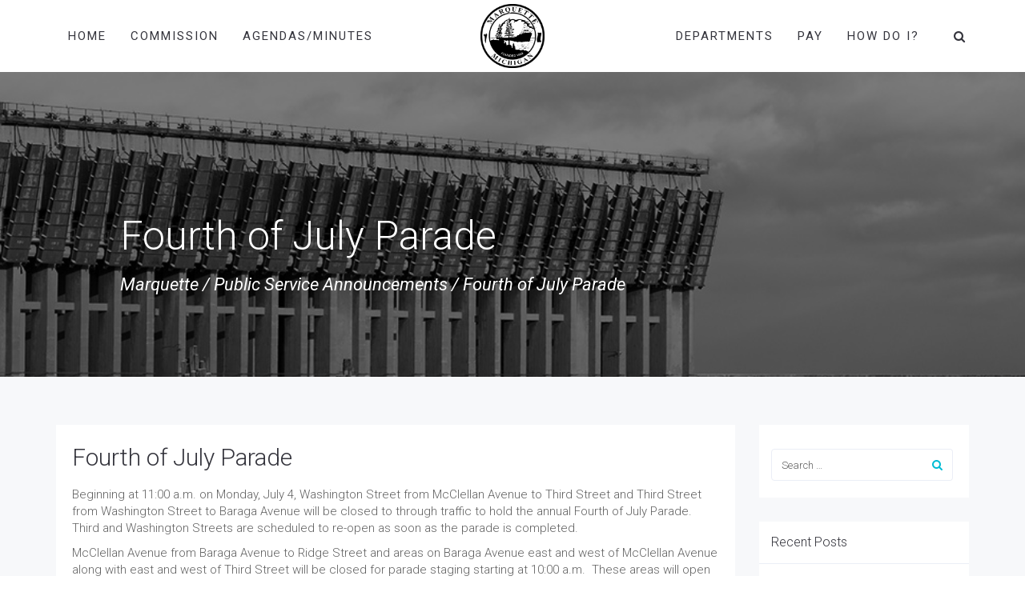

--- FILE ---
content_type: text/html; charset=UTF-8
request_url: https://www.marquettemi.gov/2022/06/fourth-of-july-parade/
body_size: 21528
content:
<!DOCTYPE html>
<html lang="en">
<head>
	<meta charset="UTF-8"/>
	<meta http-equiv="X-UA-Compatible" content="IE=edge">
	<meta name="viewport" content="width=device-width, initial-scale=1">
	<meta name='robots' content='noindex, follow' />
	<style>img:is([sizes="auto" i], [sizes^="auto," i]) { contain-intrinsic-size: 3000px 1500px }</style>
	<script type="text/javascript">
var ajaxurl = "https://www.marquettemi.gov/wp-admin/admin-ajax.php";
var ff_template_url = "https://www.marquettemi.gov/wp-content/themes/ark";
</script>

	<!-- This site is optimized with the Yoast SEO plugin v25.0 - https://yoast.com/wordpress/plugins/seo/ -->
	<title>Fourth of July Parade - City of Marquette</title>
	<meta property="og:locale" content="en_US" />
	<meta property="og:type" content="article" />
	<meta property="og:title" content="Fourth of July Parade - City of Marquette" />
	<meta property="og:description" content="Beginning at 11:00 a.m. on Monday, July 4, Washington Street from McClellan Avenue to Third Street and Third Street from Washington Street to Baraga Avenue will be closed to through traffic to hold the annual Fourth of July Parade.&nbsp; Third and Washington Streets are scheduled to re-open as soon as the parade is completed.&nbsp; McClellan" />
	<meta property="og:url" content="https://www.marquettemi.gov/2022/06/fourth-of-july-parade/" />
	<meta property="og:site_name" content="City of Marquette" />
	<meta property="article:publisher" content="https://www.facebook.com/mqtcty" />
	<meta property="article:published_time" content="2022-06-29T17:05:48+00:00" />
	<meta property="article:modified_time" content="2022-06-29T17:05:49+00:00" />
	<meta property="og:image" content="https://www.marquettemi.gov/wp-content/uploads/2019/07/logourl.png" />
	<meta property="og:image:width" content="647" />
	<meta property="og:image:height" content="199" />
	<meta property="og:image:type" content="image/png" />
	<meta name="author" content="rquayle" />
	<meta name="twitter:card" content="summary_large_image" />
	<meta name="twitter:label1" content="Written by" />
	<meta name="twitter:data1" content="rquayle" />
	<meta name="twitter:label2" content="Est. reading time" />
	<meta name="twitter:data2" content="1 minute" />
	<script type="application/ld+json" class="yoast-schema-graph">{"@context":"https://schema.org","@graph":[{"@type":"Article","@id":"https://www.marquettemi.gov/2022/06/fourth-of-july-parade/#article","isPartOf":{"@id":"https://www.marquettemi.gov/2022/06/fourth-of-july-parade/"},"author":{"name":"rquayle","@id":"https://www.marquettemi.gov/#/schema/person/96ebc6e0d710a42e37192addc87a6a61"},"headline":"Fourth of July Parade","datePublished":"2022-06-29T17:05:48+00:00","dateModified":"2022-06-29T17:05:49+00:00","mainEntityOfPage":{"@id":"https://www.marquettemi.gov/2022/06/fourth-of-july-parade/"},"wordCount":121,"publisher":{"@id":"https://www.marquettemi.gov/#organization"},"articleSection":["Public Service Announcements"],"inLanguage":"en"},{"@type":"WebPage","@id":"https://www.marquettemi.gov/2022/06/fourth-of-july-parade/","url":"https://www.marquettemi.gov/2022/06/fourth-of-july-parade/","name":"Fourth of July Parade - City of Marquette","isPartOf":{"@id":"https://www.marquettemi.gov/#website"},"datePublished":"2022-06-29T17:05:48+00:00","dateModified":"2022-06-29T17:05:49+00:00","breadcrumb":{"@id":"https://www.marquettemi.gov/2022/06/fourth-of-july-parade/#breadcrumb"},"inLanguage":"en","potentialAction":[{"@type":"ReadAction","target":["https://www.marquettemi.gov/2022/06/fourth-of-july-parade/"]}]},{"@type":"BreadcrumbList","@id":"https://www.marquettemi.gov/2022/06/fourth-of-july-parade/#breadcrumb","itemListElement":[{"@type":"ListItem","position":1,"name":"Home","item":"https://www.marquettemi.gov/"},{"@type":"ListItem","position":2,"name":"Fourth of July Parade"}]},{"@type":"WebSite","@id":"https://www.marquettemi.gov/#website","url":"https://www.marquettemi.gov/","name":"City of Marquette","description":"Official Website","publisher":{"@id":"https://www.marquettemi.gov/#organization"},"potentialAction":[{"@type":"SearchAction","target":{"@type":"EntryPoint","urlTemplate":"https://www.marquettemi.gov/?s={search_term_string}"},"query-input":{"@type":"PropertyValueSpecification","valueRequired":true,"valueName":"search_term_string"}}],"inLanguage":"en"},{"@type":"Organization","@id":"https://www.marquettemi.gov/#organization","name":"City of Marquette","url":"https://www.marquettemi.gov/","logo":{"@type":"ImageObject","inLanguage":"en","@id":"https://www.marquettemi.gov/#/schema/logo/image/","url":"https://www.marquettemi.gov/wp-content/uploads/2020/05/logo-2.png","contentUrl":"https://www.marquettemi.gov/wp-content/uploads/2020/05/logo-2.png","width":983,"height":983,"caption":"City of Marquette"},"image":{"@id":"https://www.marquettemi.gov/#/schema/logo/image/"},"sameAs":["https://www.facebook.com/mqtcty"]},{"@type":"Person","@id":"https://www.marquettemi.gov/#/schema/person/96ebc6e0d710a42e37192addc87a6a61","name":"rquayle","image":{"@type":"ImageObject","inLanguage":"en","@id":"https://www.marquettemi.gov/#/schema/person/image/","url":"https://secure.gravatar.com/avatar/c2c9583cae8db3b64e16e37a514b227b178e89c26a2d7d03741ea6b7b5b6dcdb?s=96&d=mm&r=g","contentUrl":"https://secure.gravatar.com/avatar/c2c9583cae8db3b64e16e37a514b227b178e89c26a2d7d03741ea6b7b5b6dcdb?s=96&d=mm&r=g","caption":"rquayle"},"url":"https://www.marquettemi.gov/author/rquayle/"}]}</script>
	<!-- / Yoast SEO plugin. -->


<link rel='dns-prefetch' href='//maxcdn.bootstrapcdn.com' />
<link rel='dns-prefetch' href='//fonts.googleapis.com' />
<link rel="alternate" type="application/rss+xml" title="City of Marquette &raquo; Feed" href="https://www.marquettemi.gov/feed/" />
<link rel="alternate" type="application/rss+xml" title="City of Marquette &raquo; Comments Feed" href="https://www.marquettemi.gov/comments/feed/" />
<link rel="alternate" type="application/rss+xml" title="City of Marquette &raquo; Fourth of July Parade Comments Feed" href="https://www.marquettemi.gov/2022/06/fourth-of-july-parade/feed/" />
<script type="text/javascript">
/* <![CDATA[ */
window._wpemojiSettings = {"baseUrl":"https:\/\/s.w.org\/images\/core\/emoji\/16.0.1\/72x72\/","ext":".png","svgUrl":"https:\/\/s.w.org\/images\/core\/emoji\/16.0.1\/svg\/","svgExt":".svg","source":{"concatemoji":"https:\/\/www.marquettemi.gov\/wp-includes\/js\/wp-emoji-release.min.js?ver=6.8.3"}};
/*! This file is auto-generated */
!function(s,n){var o,i,e;function c(e){try{var t={supportTests:e,timestamp:(new Date).valueOf()};sessionStorage.setItem(o,JSON.stringify(t))}catch(e){}}function p(e,t,n){e.clearRect(0,0,e.canvas.width,e.canvas.height),e.fillText(t,0,0);var t=new Uint32Array(e.getImageData(0,0,e.canvas.width,e.canvas.height).data),a=(e.clearRect(0,0,e.canvas.width,e.canvas.height),e.fillText(n,0,0),new Uint32Array(e.getImageData(0,0,e.canvas.width,e.canvas.height).data));return t.every(function(e,t){return e===a[t]})}function u(e,t){e.clearRect(0,0,e.canvas.width,e.canvas.height),e.fillText(t,0,0);for(var n=e.getImageData(16,16,1,1),a=0;a<n.data.length;a++)if(0!==n.data[a])return!1;return!0}function f(e,t,n,a){switch(t){case"flag":return n(e,"\ud83c\udff3\ufe0f\u200d\u26a7\ufe0f","\ud83c\udff3\ufe0f\u200b\u26a7\ufe0f")?!1:!n(e,"\ud83c\udde8\ud83c\uddf6","\ud83c\udde8\u200b\ud83c\uddf6")&&!n(e,"\ud83c\udff4\udb40\udc67\udb40\udc62\udb40\udc65\udb40\udc6e\udb40\udc67\udb40\udc7f","\ud83c\udff4\u200b\udb40\udc67\u200b\udb40\udc62\u200b\udb40\udc65\u200b\udb40\udc6e\u200b\udb40\udc67\u200b\udb40\udc7f");case"emoji":return!a(e,"\ud83e\udedf")}return!1}function g(e,t,n,a){var r="undefined"!=typeof WorkerGlobalScope&&self instanceof WorkerGlobalScope?new OffscreenCanvas(300,150):s.createElement("canvas"),o=r.getContext("2d",{willReadFrequently:!0}),i=(o.textBaseline="top",o.font="600 32px Arial",{});return e.forEach(function(e){i[e]=t(o,e,n,a)}),i}function t(e){var t=s.createElement("script");t.src=e,t.defer=!0,s.head.appendChild(t)}"undefined"!=typeof Promise&&(o="wpEmojiSettingsSupports",i=["flag","emoji"],n.supports={everything:!0,everythingExceptFlag:!0},e=new Promise(function(e){s.addEventListener("DOMContentLoaded",e,{once:!0})}),new Promise(function(t){var n=function(){try{var e=JSON.parse(sessionStorage.getItem(o));if("object"==typeof e&&"number"==typeof e.timestamp&&(new Date).valueOf()<e.timestamp+604800&&"object"==typeof e.supportTests)return e.supportTests}catch(e){}return null}();if(!n){if("undefined"!=typeof Worker&&"undefined"!=typeof OffscreenCanvas&&"undefined"!=typeof URL&&URL.createObjectURL&&"undefined"!=typeof Blob)try{var e="postMessage("+g.toString()+"("+[JSON.stringify(i),f.toString(),p.toString(),u.toString()].join(",")+"));",a=new Blob([e],{type:"text/javascript"}),r=new Worker(URL.createObjectURL(a),{name:"wpTestEmojiSupports"});return void(r.onmessage=function(e){c(n=e.data),r.terminate(),t(n)})}catch(e){}c(n=g(i,f,p,u))}t(n)}).then(function(e){for(var t in e)n.supports[t]=e[t],n.supports.everything=n.supports.everything&&n.supports[t],"flag"!==t&&(n.supports.everythingExceptFlag=n.supports.everythingExceptFlag&&n.supports[t]);n.supports.everythingExceptFlag=n.supports.everythingExceptFlag&&!n.supports.flag,n.DOMReady=!1,n.readyCallback=function(){n.DOMReady=!0}}).then(function(){return e}).then(function(){var e;n.supports.everything||(n.readyCallback(),(e=n.source||{}).concatemoji?t(e.concatemoji):e.wpemoji&&e.twemoji&&(t(e.twemoji),t(e.wpemoji)))}))}((window,document),window._wpemojiSettings);
/* ]]> */
</script>
<link rel='stylesheet' id='animate-css' href='https://www.marquettemi.gov/wp-content/plugins/fresh-framework//framework/themes/builder/metaBoxThemeBuilder/assets/freshGrid/extern/animate.css/animate.min.css?ver=1.65.0' type='text/css' media='all' />
<link rel='stylesheet' id='ff-freshgrid-css' href='https://www.marquettemi.gov/wp-content/plugins/fresh-framework//framework/themes/builder/metaBoxThemeBuilder/assets/freshGrid/freshGrid.css?ver=1.65.0' type='text/css' media='all' />
<style id='wp-emoji-styles-inline-css' type='text/css'>

	img.wp-smiley, img.emoji {
		display: inline !important;
		border: none !important;
		box-shadow: none !important;
		height: 1em !important;
		width: 1em !important;
		margin: 0 0.07em !important;
		vertical-align: -0.1em !important;
		background: none !important;
		padding: 0 !important;
	}
</style>
<link rel='stylesheet' id='wp-block-library-css' href='https://www.marquettemi.gov/wp-includes/css/dist/block-library/style.min.css?ver=6.8.3' type='text/css' media='all' />
<style id='classic-theme-styles-inline-css' type='text/css'>
/*! This file is auto-generated */
.wp-block-button__link{color:#fff;background-color:#32373c;border-radius:9999px;box-shadow:none;text-decoration:none;padding:calc(.667em + 2px) calc(1.333em + 2px);font-size:1.125em}.wp-block-file__button{background:#32373c;color:#fff;text-decoration:none}
</style>
<style id='global-styles-inline-css' type='text/css'>
:root{--wp--preset--aspect-ratio--square: 1;--wp--preset--aspect-ratio--4-3: 4/3;--wp--preset--aspect-ratio--3-4: 3/4;--wp--preset--aspect-ratio--3-2: 3/2;--wp--preset--aspect-ratio--2-3: 2/3;--wp--preset--aspect-ratio--16-9: 16/9;--wp--preset--aspect-ratio--9-16: 9/16;--wp--preset--color--black: #000000;--wp--preset--color--cyan-bluish-gray: #abb8c3;--wp--preset--color--white: #ffffff;--wp--preset--color--pale-pink: #f78da7;--wp--preset--color--vivid-red: #cf2e2e;--wp--preset--color--luminous-vivid-orange: #ff6900;--wp--preset--color--luminous-vivid-amber: #fcb900;--wp--preset--color--light-green-cyan: #7bdcb5;--wp--preset--color--vivid-green-cyan: #00d084;--wp--preset--color--pale-cyan-blue: #8ed1fc;--wp--preset--color--vivid-cyan-blue: #0693e3;--wp--preset--color--vivid-purple: #9b51e0;--wp--preset--gradient--vivid-cyan-blue-to-vivid-purple: linear-gradient(135deg,rgba(6,147,227,1) 0%,rgb(155,81,224) 100%);--wp--preset--gradient--light-green-cyan-to-vivid-green-cyan: linear-gradient(135deg,rgb(122,220,180) 0%,rgb(0,208,130) 100%);--wp--preset--gradient--luminous-vivid-amber-to-luminous-vivid-orange: linear-gradient(135deg,rgba(252,185,0,1) 0%,rgba(255,105,0,1) 100%);--wp--preset--gradient--luminous-vivid-orange-to-vivid-red: linear-gradient(135deg,rgba(255,105,0,1) 0%,rgb(207,46,46) 100%);--wp--preset--gradient--very-light-gray-to-cyan-bluish-gray: linear-gradient(135deg,rgb(238,238,238) 0%,rgb(169,184,195) 100%);--wp--preset--gradient--cool-to-warm-spectrum: linear-gradient(135deg,rgb(74,234,220) 0%,rgb(151,120,209) 20%,rgb(207,42,186) 40%,rgb(238,44,130) 60%,rgb(251,105,98) 80%,rgb(254,248,76) 100%);--wp--preset--gradient--blush-light-purple: linear-gradient(135deg,rgb(255,206,236) 0%,rgb(152,150,240) 100%);--wp--preset--gradient--blush-bordeaux: linear-gradient(135deg,rgb(254,205,165) 0%,rgb(254,45,45) 50%,rgb(107,0,62) 100%);--wp--preset--gradient--luminous-dusk: linear-gradient(135deg,rgb(255,203,112) 0%,rgb(199,81,192) 50%,rgb(65,88,208) 100%);--wp--preset--gradient--pale-ocean: linear-gradient(135deg,rgb(255,245,203) 0%,rgb(182,227,212) 50%,rgb(51,167,181) 100%);--wp--preset--gradient--electric-grass: linear-gradient(135deg,rgb(202,248,128) 0%,rgb(113,206,126) 100%);--wp--preset--gradient--midnight: linear-gradient(135deg,rgb(2,3,129) 0%,rgb(40,116,252) 100%);--wp--preset--font-size--small: 13px;--wp--preset--font-size--medium: 20px;--wp--preset--font-size--large: 36px;--wp--preset--font-size--x-large: 42px;--wp--preset--spacing--20: 0.44rem;--wp--preset--spacing--30: 0.67rem;--wp--preset--spacing--40: 1rem;--wp--preset--spacing--50: 1.5rem;--wp--preset--spacing--60: 2.25rem;--wp--preset--spacing--70: 3.38rem;--wp--preset--spacing--80: 5.06rem;--wp--preset--shadow--natural: 6px 6px 9px rgba(0, 0, 0, 0.2);--wp--preset--shadow--deep: 12px 12px 50px rgba(0, 0, 0, 0.4);--wp--preset--shadow--sharp: 6px 6px 0px rgba(0, 0, 0, 0.2);--wp--preset--shadow--outlined: 6px 6px 0px -3px rgba(255, 255, 255, 1), 6px 6px rgba(0, 0, 0, 1);--wp--preset--shadow--crisp: 6px 6px 0px rgba(0, 0, 0, 1);}:where(.is-layout-flex){gap: 0.5em;}:where(.is-layout-grid){gap: 0.5em;}body .is-layout-flex{display: flex;}.is-layout-flex{flex-wrap: wrap;align-items: center;}.is-layout-flex > :is(*, div){margin: 0;}body .is-layout-grid{display: grid;}.is-layout-grid > :is(*, div){margin: 0;}:where(.wp-block-columns.is-layout-flex){gap: 2em;}:where(.wp-block-columns.is-layout-grid){gap: 2em;}:where(.wp-block-post-template.is-layout-flex){gap: 1.25em;}:where(.wp-block-post-template.is-layout-grid){gap: 1.25em;}.has-black-color{color: var(--wp--preset--color--black) !important;}.has-cyan-bluish-gray-color{color: var(--wp--preset--color--cyan-bluish-gray) !important;}.has-white-color{color: var(--wp--preset--color--white) !important;}.has-pale-pink-color{color: var(--wp--preset--color--pale-pink) !important;}.has-vivid-red-color{color: var(--wp--preset--color--vivid-red) !important;}.has-luminous-vivid-orange-color{color: var(--wp--preset--color--luminous-vivid-orange) !important;}.has-luminous-vivid-amber-color{color: var(--wp--preset--color--luminous-vivid-amber) !important;}.has-light-green-cyan-color{color: var(--wp--preset--color--light-green-cyan) !important;}.has-vivid-green-cyan-color{color: var(--wp--preset--color--vivid-green-cyan) !important;}.has-pale-cyan-blue-color{color: var(--wp--preset--color--pale-cyan-blue) !important;}.has-vivid-cyan-blue-color{color: var(--wp--preset--color--vivid-cyan-blue) !important;}.has-vivid-purple-color{color: var(--wp--preset--color--vivid-purple) !important;}.has-black-background-color{background-color: var(--wp--preset--color--black) !important;}.has-cyan-bluish-gray-background-color{background-color: var(--wp--preset--color--cyan-bluish-gray) !important;}.has-white-background-color{background-color: var(--wp--preset--color--white) !important;}.has-pale-pink-background-color{background-color: var(--wp--preset--color--pale-pink) !important;}.has-vivid-red-background-color{background-color: var(--wp--preset--color--vivid-red) !important;}.has-luminous-vivid-orange-background-color{background-color: var(--wp--preset--color--luminous-vivid-orange) !important;}.has-luminous-vivid-amber-background-color{background-color: var(--wp--preset--color--luminous-vivid-amber) !important;}.has-light-green-cyan-background-color{background-color: var(--wp--preset--color--light-green-cyan) !important;}.has-vivid-green-cyan-background-color{background-color: var(--wp--preset--color--vivid-green-cyan) !important;}.has-pale-cyan-blue-background-color{background-color: var(--wp--preset--color--pale-cyan-blue) !important;}.has-vivid-cyan-blue-background-color{background-color: var(--wp--preset--color--vivid-cyan-blue) !important;}.has-vivid-purple-background-color{background-color: var(--wp--preset--color--vivid-purple) !important;}.has-black-border-color{border-color: var(--wp--preset--color--black) !important;}.has-cyan-bluish-gray-border-color{border-color: var(--wp--preset--color--cyan-bluish-gray) !important;}.has-white-border-color{border-color: var(--wp--preset--color--white) !important;}.has-pale-pink-border-color{border-color: var(--wp--preset--color--pale-pink) !important;}.has-vivid-red-border-color{border-color: var(--wp--preset--color--vivid-red) !important;}.has-luminous-vivid-orange-border-color{border-color: var(--wp--preset--color--luminous-vivid-orange) !important;}.has-luminous-vivid-amber-border-color{border-color: var(--wp--preset--color--luminous-vivid-amber) !important;}.has-light-green-cyan-border-color{border-color: var(--wp--preset--color--light-green-cyan) !important;}.has-vivid-green-cyan-border-color{border-color: var(--wp--preset--color--vivid-green-cyan) !important;}.has-pale-cyan-blue-border-color{border-color: var(--wp--preset--color--pale-cyan-blue) !important;}.has-vivid-cyan-blue-border-color{border-color: var(--wp--preset--color--vivid-cyan-blue) !important;}.has-vivid-purple-border-color{border-color: var(--wp--preset--color--vivid-purple) !important;}.has-vivid-cyan-blue-to-vivid-purple-gradient-background{background: var(--wp--preset--gradient--vivid-cyan-blue-to-vivid-purple) !important;}.has-light-green-cyan-to-vivid-green-cyan-gradient-background{background: var(--wp--preset--gradient--light-green-cyan-to-vivid-green-cyan) !important;}.has-luminous-vivid-amber-to-luminous-vivid-orange-gradient-background{background: var(--wp--preset--gradient--luminous-vivid-amber-to-luminous-vivid-orange) !important;}.has-luminous-vivid-orange-to-vivid-red-gradient-background{background: var(--wp--preset--gradient--luminous-vivid-orange-to-vivid-red) !important;}.has-very-light-gray-to-cyan-bluish-gray-gradient-background{background: var(--wp--preset--gradient--very-light-gray-to-cyan-bluish-gray) !important;}.has-cool-to-warm-spectrum-gradient-background{background: var(--wp--preset--gradient--cool-to-warm-spectrum) !important;}.has-blush-light-purple-gradient-background{background: var(--wp--preset--gradient--blush-light-purple) !important;}.has-blush-bordeaux-gradient-background{background: var(--wp--preset--gradient--blush-bordeaux) !important;}.has-luminous-dusk-gradient-background{background: var(--wp--preset--gradient--luminous-dusk) !important;}.has-pale-ocean-gradient-background{background: var(--wp--preset--gradient--pale-ocean) !important;}.has-electric-grass-gradient-background{background: var(--wp--preset--gradient--electric-grass) !important;}.has-midnight-gradient-background{background: var(--wp--preset--gradient--midnight) !important;}.has-small-font-size{font-size: var(--wp--preset--font-size--small) !important;}.has-medium-font-size{font-size: var(--wp--preset--font-size--medium) !important;}.has-large-font-size{font-size: var(--wp--preset--font-size--large) !important;}.has-x-large-font-size{font-size: var(--wp--preset--font-size--x-large) !important;}
:where(.wp-block-post-template.is-layout-flex){gap: 1.25em;}:where(.wp-block-post-template.is-layout-grid){gap: 1.25em;}
:where(.wp-block-columns.is-layout-flex){gap: 2em;}:where(.wp-block-columns.is-layout-grid){gap: 2em;}
:root :where(.wp-block-pullquote){font-size: 1.5em;line-height: 1.6;}
</style>
<link rel='stylesheet' id='jquery-ui.css-css' href='https://www.marquettemi.gov/wp-content/plugins/artsopolis-calendar/css/jquery-ui.css?ver=6.8.3' type='text/css' media='all' />
<link rel='stylesheet' id='ac-app-css-css' href='https://www.marquettemi.gov/wp-content/plugins/artsopolis-calendar/css/app.min.css?ver=2.4' type='text/css' media='all' />
<link rel='stylesheet' id='cff-css' href='https://www.marquettemi.gov/wp-content/plugins/custom-facebook-feed/assets/css/cff-style.min.css?ver=4.3.0' type='text/css' media='all' />
<link rel='stylesheet' id='sb-font-awesome-css' href='https://maxcdn.bootstrapcdn.com/font-awesome/4.7.0/css/font-awesome.min.css?ver=6.8.3' type='text/css' media='all' />
<link rel='stylesheet' id='bootstrap-css' href='https://www.marquettemi.gov/wp-content/themes/ark/assets/plugins/bootstrap/css/bootstrap.min.css?ver=3.3.7' type='text/css' media='all' />
<link rel='stylesheet' id='jquery.mCustomScrollbar-css' href='https://www.marquettemi.gov/wp-content/themes/ark/assets/plugins/scrollbar/jquery.mCustomScrollbar.css?ver=3.1.12' type='text/css' media='all' />
<link rel='stylesheet' id='owl.carousel-css' href='https://www.marquettemi.gov/wp-content/themes/ark/assets/plugins/owl-carousel/assets/owl.carousel.css?ver=1.3.2' type='text/css' media='all' />
<link rel='stylesheet' id='magnific-popup-css' href='https://www.marquettemi.gov/wp-content/themes/ark/assets/plugins/magnific-popup/magnific-popup.css?ver=1.1.0' type='text/css' media='all' />
<link rel='stylesheet' id='cubeportfolio-css' href='https://www.marquettemi.gov/wp-content/themes/ark/assets/plugins/cubeportfolio/css/cubeportfolio.min.css?ver=3.8.0' type='text/css' media='all' />
<link rel='stylesheet' id='freshframework-font-awesome4-css' href='https://www.marquettemi.gov/wp-content/plugins/fresh-framework///framework/extern/iconfonts/ff-font-awesome4/ff-font-awesome4.css?ver=6.8.3' type='text/css' media='all' />
<link rel='stylesheet' id='freshframework-font-et-line-css' href='https://www.marquettemi.gov/wp-content/plugins/fresh-framework///framework/extern/iconfonts/ff-font-et-line/ff-font-et-line.css?ver=6.8.3' type='text/css' media='all' />
<link rel='stylesheet' id='freshframework-simple-line-icons-css' href='https://www.marquettemi.gov/wp-content/plugins/fresh-framework///framework/extern/iconfonts/ff-font-simple-line-icons/ff-font-simple-line-icons.css?ver=6.8.3' type='text/css' media='all' />
<link rel='stylesheet' id='freshframework-elusive-css' href='https://www.marquettemi.gov/wp-content/plugins/fresh-framework///framework/extern/iconfonts/ff-font-elusive/ff-font-elusive.css?ver=6.8.3' type='text/css' media='all' />
<link rel='stylesheet' id='freshframework-iconic-css' href='https://www.marquettemi.gov/wp-content/plugins/fresh-framework///framework/extern/iconfonts/ff-font-iconic/ff-font-iconic.css?ver=6.8.3' type='text/css' media='all' />
<link rel='stylesheet' id='freshframework-linecons-css' href='https://www.marquettemi.gov/wp-content/plugins/fresh-framework///framework/extern/iconfonts/ff-font-linecons/ff-font-linecons.css?ver=6.8.3' type='text/css' media='all' />
<link rel='stylesheet' id='freshframework-maki-css' href='https://www.marquettemi.gov/wp-content/plugins/fresh-framework///framework/extern/iconfonts/ff-font-maki/ff-font-maki.css?ver=6.8.3' type='text/css' media='all' />
<link rel='stylesheet' id='freshframework-mfglabs-css' href='https://www.marquettemi.gov/wp-content/plugins/fresh-framework///framework/extern/iconfonts/ff-font-mfglabs/ff-font-mfglabs.css?ver=6.8.3' type='text/css' media='all' />
<link rel='stylesheet' id='freshframework-modernpics-css' href='https://www.marquettemi.gov/wp-content/plugins/fresh-framework///framework/extern/iconfonts/ff-font-modernpics/ff-font-modernpics.css?ver=6.8.3' type='text/css' media='all' />
<link rel='stylesheet' id='freshframework-typicons-css' href='https://www.marquettemi.gov/wp-content/plugins/fresh-framework///framework/extern/iconfonts/ff-font-typicons/ff-font-typicons.css?ver=6.8.3' type='text/css' media='all' />
<link rel='stylesheet' id='freshframework-weathercons-css' href='https://www.marquettemi.gov/wp-content/plugins/fresh-framework///framework/extern/iconfonts/ff-font-weathercons/ff-font-weathercons.css?ver=6.8.3' type='text/css' media='all' />
<link rel='stylesheet' id='ark-style-css' href='https://www.marquettemi.gov/wp-content/themes/ark/style.css?ver=6.8.3' type='text/css' media='all' />
<style id='ark-style-inline-css' type='text/css'>
body,p,.ff-richtext,li,li a,a,h1, h2, h3, h4, h5, h6 ,.progress-box-v1 .progress-title,.progress-box-v2 .progress-title,.team-v5-progress-box .progress-title,.pricing-list-v1 .pricing-list-v1-header-title,.team-v3 .progress-box .progress-title,.rating-container .caption > .label,.theme-portfolio .cbp-l-filters-alignRight,.theme-portfolio .cbp-l-filters-alignLeft,.theme-portfolio .cbp-l-filters-alignCenter,.theme-portfolio .cbp-filter-item,.theme-portfolio .cbp-l-loadMore-button .cbp-l-loadMore-link,.theme-portfolio .cbp-l-loadMore-button .cbp-l-loadMore-button-link,.theme-portfolio .cbp-l-loadMore-text .cbp-l-loadMore-link,.theme-portfolio .cbp-l-loadMore-text .cbp-l-loadMore-button-link,.theme-portfolio-v2 .cbp-l-filters-alignRight .cbp-filter-item,.theme-portfolio-v3 .cbp-l-filters-button .cbp-filter-item,.zeus .tp-bullet-title{font-family:'Roboto',Arial,sans-serif}

.blog-classic .blog-classic-label,.blog-classic .blog-classic-subtitle,.blog-grid .blog-grid-title-el,.blog-grid .blog-grid-title-el .blog-grid-title-link,.blog-grid .blog-grid-supplemental-title,.op-b-blog .blog-grid-supplemental-title,.blog-grid .blog-grid-supplemental-category,.blog-grid-supplemental .blog-grid-supplemental-title a,.blog-teaser .blog-teaser-category .blog-teaser-category-title,.blog-teaser .blog-teaser-category .blog-teaser-category-title a,.news-v8 .news-v8-category a,.news-v1 .news-v1-heading .news-v1-heading-title > a,.news-v1 .news-v1-quote:before,.news-v2 .news-v2-subtitle,.news-v2 .news-v2-subtitle a,.ff-news-v3-meta-data,.ff-news-v3-meta-data a,.news-v3 .news-v3-content .news-v3-subtitle,.news-v6 .news-v6-subtitle,.news-v7 .news-v7-subtitle,.news-v8 .news-v8-category,.blog-simple-slider .op-b-blog-title,.blog-simple-slider .op-b-blog-title a,.heading-v1 .heading-v1-title,.heading-v1 .heading-v1-title p,.testimonials-v7 .testimonials-v7-title .sign,.team-v3 .team-v3-member-position,.heading-v1 .heading-v1-subtitle,.heading-v1 .heading-v1-subtitle p,.heading-v2 .heading-v2-text,.heading-v2 .heading-v2-text p,.heading-v3 .heading-v3-text,.heading-v3 .heading-v3-text p,.heading-v4 .heading-v4-subtitle,.heading-v4 .heading-v4-subtitle p,.newsletter-v2 .newsletter-v2-title span.sign,.quote-socials-v1 .quote-socials-v1-quote,.quote-socials-v1 .quote-socials-v1-quote p,.sliding-bg .sliding-bg-title,.timeline-v4 .timeline-v4-subtitle, .timeline-v4 .timeline-v4-subtitle a,.counters-v2 .counters-v2-subtitle,.icon-box-v2 .icon-box-v2-body-subtitle,.i-banner-v1 .i-banner-v1-heading .i-banner-v1-member-position,.i-banner-v1 .i-banner-v1-quote,.i-banner-v3 .i-banner-v3-subtitle,.newsletter-v2 .newsletter-v2-title:before,.piechart-v1 .piechart-v1-body .piechart-v1-body-subtitle,.pricing-list-v1 .pricing-list-v1-body .pricing-list-v1-header-subtitle,.pricing-list-v2 .pricing-list-v2-header-title,.pricing-list-v3 .pricing-list-v3-text,.promo-block-v2 .promo-block-v2-text,.promo-block-v2 .promo-block-v2-text p,.promo-block-v3 .promo-block-v3-subtitle,.services-v1 .services-v1-subtitle,.services-v10 .services-v10-no,.services-v11 .services-v11-subtitle,.slider-block-v1 .slider-block-v1-subtitle,.team-v3 .team-v3-header .team-v3-member-position,.team-v4 .team-v4-content .team-v4-member-position,.testimonials-v1 .testimonials-v1-author-position,.testimonials-v3 .testimonials-v3-subtitle:before,.testimonials-v3 .testimonials-v3-subtitle span.sign,.testimonials-v3 .testimonials-v3-author,.testimonials-v5 .testimonials-v5-quote-text,.testimonials-v5 .testimonials-v5-quote-text p,.testimonials-v6 .testimonials-v6-element .testimonials-v6-position,.testimonials-v6 .testimonials-v6-quote-text,.testimonials-v6 .testimonials-v6-quote-text p,.testimonials-v7 .testimonials-v7-title:before,.testimonials-v7 .testimonials-v7-author,.testimonials-v7-title-span,.footer .footer-testimonials .footer-testimonials-quote:before,.animated-headline-v1 .animated-headline-v1-subtitle,.news-v3 .news-v3-content .news-v3-subtitle,.news-v3 .news-v3-content .news-v3-subtitle a,.theme-ci-v1 .theme-ci-v1-item .theme-ci-v1-title{font-family:'Droid Serif',Arial,sans-serif}

code, kbd, pre, samp{font-family:'Courier New', Courier, monospace,Arial,sans-serif}

.custom-font-1{font-family:Arial, Helvetica, sans-serif,Arial,sans-serif}

.custom-font-2{font-family:Arial, Helvetica, sans-serif,Arial,sans-serif}

.custom-font-3{font-family:Arial, Helvetica, sans-serif,Arial,sans-serif}

.custom-font-4{font-family:Arial, Helvetica, sans-serif,Arial,sans-serif}

.custom-font-5{font-family:Arial, Helvetica, sans-serif,Arial,sans-serif}

.custom-font-6{font-family:Arial, Helvetica, sans-serif,Arial,sans-serif}

.custom-font-7{font-family:Arial, Helvetica, sans-serif,Arial,sans-serif}

.custom-font-8{font-family:Arial, Helvetica, sans-serif,Arial,sans-serif}


</style>
<link rel='stylesheet' id='ark-google-fonts-css' href='//fonts.googleapis.com/css?family=Roboto%3A300%2C400%2C500%2C600%2C700%2C300i%2C400i%2C700i%7CDroid+Serif%3A300%2C400%2C500%2C600%2C700%2C300i%2C400i%2C700i&#038;subset=cyrillic%2Ccyrillic-ext%2Cgreek%2Cgreek-ext%2Clatin%2Clatin-ext%2Cvietnamese&#038;ver=1.65.0' type='text/css' media='all' />
<link rel='stylesheet' id='ark-colors-css' href='https://www.marquettemi.gov/wp-content/uploads/freshframework/css/colors.css?ver=6.8.3' type='text/css' media='all' />
<link rel='stylesheet' id='twentytwenty-css' href='https://www.marquettemi.gov/wp-content/themes/ark/assets/plugins/twentytwenty/css/twentytwenty.css?ver=6.8.3' type='text/css' media='all' />
<link rel='stylesheet' id='simcal-qtip-css' href='https://www.marquettemi.gov/wp-content/plugins/google-calendar-events/assets/generated/vendor/jquery.qtip.min.css?ver=3.5.1' type='text/css' media='all' />
<link rel='stylesheet' id='simcal-default-calendar-grid-css' href='https://www.marquettemi.gov/wp-content/plugins/google-calendar-events/assets/generated/default-calendar-grid.min.css?ver=3.5.1' type='text/css' media='all' />
<link rel='stylesheet' id='simcal-default-calendar-list-css' href='https://www.marquettemi.gov/wp-content/plugins/google-calendar-events/assets/generated/default-calendar-list.min.css?ver=3.5.1' type='text/css' media='all' />
<script type="text/javascript" src="https://www.marquettemi.gov/wp-includes/js/jquery/jquery.min.js?ver=3.7.1" id="jquery-core-js"></script>
<script type="text/javascript" src="https://www.marquettemi.gov/wp-includes/js/jquery/jquery-migrate.min.js?ver=3.4.1" id="jquery-migrate-js"></script>
<script type="text/javascript" src="https://www.marquettemi.gov/wp-content/plugins/revslider/public/assets/js/rbtools.min.js?ver=6.5.11" async id="tp-tools-js"></script>
<script type="text/javascript" src="https://www.marquettemi.gov/wp-content/plugins/revslider/public/assets/js/rs6.min.js?ver=6.5.11" async id="revmin-js"></script>
<!--[if lt IE 9]>
<script type="text/javascript" src="https://www.marquettemi.gov/wp-content/themes/ark/assets/plugins/html5shiv.js?ver=3.7.3" id="ie_html5shiv-js"></script>
<![endif]-->
<!--[if lt IE 9]>
<script type="text/javascript" src="https://www.marquettemi.gov/wp-content/themes/ark/assets/plugins/respond.min.js?ver=1.1.0" id="respond-js"></script>
<![endif]-->
<link rel="https://api.w.org/" href="https://www.marquettemi.gov/wp-json/" /><link rel="alternate" title="JSON" type="application/json" href="https://www.marquettemi.gov/wp-json/wp/v2/posts/26608" /><link rel="EditURI" type="application/rsd+xml" title="RSD" href="https://www.marquettemi.gov/xmlrpc.php?rsd" />
<meta name="generator" content="WordPress 6.8.3" />
<link rel='shortlink' href='https://www.marquettemi.gov/?p=26608' />
<link rel="alternate" title="oEmbed (JSON)" type="application/json+oembed" href="https://www.marquettemi.gov/wp-json/oembed/1.0/embed?url=https%3A%2F%2Fwww.marquettemi.gov%2F2022%2F06%2Ffourth-of-july-parade%2F" />
<link rel="alternate" title="oEmbed (XML)" type="text/xml+oembed" href="https://www.marquettemi.gov/wp-json/oembed/1.0/embed?url=https%3A%2F%2Fwww.marquettemi.gov%2F2022%2F06%2Ffourth-of-july-parade%2F&#038;format=xml" />
<meta name="generator" content="Powered by Slider Revolution 6.5.11 - responsive, Mobile-Friendly Slider Plugin for WordPress with comfortable drag and drop interface." />
<link rel="icon" href="https://www.marquettemi.gov/wp-content/uploads/2017/05/logo.png" sizes="32x32" />
<link rel="icon" href="https://www.marquettemi.gov/wp-content/uploads/2017/05/logo.png" sizes="192x192" />
<link rel="apple-touch-icon" href="https://www.marquettemi.gov/wp-content/uploads/2017/05/logo.png" />
<meta name="msapplication-TileImage" content="https://www.marquettemi.gov/wp-content/uploads/2017/05/logo.png" />
<script type="text/javascript">function setREVStartSize(e){
			//window.requestAnimationFrame(function() {				 
				window.RSIW = window.RSIW===undefined ? window.innerWidth : window.RSIW;	
				window.RSIH = window.RSIH===undefined ? window.innerHeight : window.RSIH;	
				try {								
					var pw = document.getElementById(e.c).parentNode.offsetWidth,
						newh;
					pw = pw===0 || isNaN(pw) ? window.RSIW : pw;
					e.tabw = e.tabw===undefined ? 0 : parseInt(e.tabw);
					e.thumbw = e.thumbw===undefined ? 0 : parseInt(e.thumbw);
					e.tabh = e.tabh===undefined ? 0 : parseInt(e.tabh);
					e.thumbh = e.thumbh===undefined ? 0 : parseInt(e.thumbh);
					e.tabhide = e.tabhide===undefined ? 0 : parseInt(e.tabhide);
					e.thumbhide = e.thumbhide===undefined ? 0 : parseInt(e.thumbhide);
					e.mh = e.mh===undefined || e.mh=="" || e.mh==="auto" ? 0 : parseInt(e.mh,0);		
					if(e.layout==="fullscreen" || e.l==="fullscreen") 						
						newh = Math.max(e.mh,window.RSIH);					
					else{					
						e.gw = Array.isArray(e.gw) ? e.gw : [e.gw];
						for (var i in e.rl) if (e.gw[i]===undefined || e.gw[i]===0) e.gw[i] = e.gw[i-1];					
						e.gh = e.el===undefined || e.el==="" || (Array.isArray(e.el) && e.el.length==0)? e.gh : e.el;
						e.gh = Array.isArray(e.gh) ? e.gh : [e.gh];
						for (var i in e.rl) if (e.gh[i]===undefined || e.gh[i]===0) e.gh[i] = e.gh[i-1];
											
						var nl = new Array(e.rl.length),
							ix = 0,						
							sl;					
						e.tabw = e.tabhide>=pw ? 0 : e.tabw;
						e.thumbw = e.thumbhide>=pw ? 0 : e.thumbw;
						e.tabh = e.tabhide>=pw ? 0 : e.tabh;
						e.thumbh = e.thumbhide>=pw ? 0 : e.thumbh;					
						for (var i in e.rl) nl[i] = e.rl[i]<window.RSIW ? 0 : e.rl[i];
						sl = nl[0];									
						for (var i in nl) if (sl>nl[i] && nl[i]>0) { sl = nl[i]; ix=i;}															
						var m = pw>(e.gw[ix]+e.tabw+e.thumbw) ? 1 : (pw-(e.tabw+e.thumbw)) / (e.gw[ix]);					
						newh =  (e.gh[ix] * m) + (e.tabh + e.thumbh);
					}
					var el = document.getElementById(e.c);
					if (el!==null && el) el.style.height = newh+"px";					
					el = document.getElementById(e.c+"_wrapper");
					if (el!==null && el) {
						el.style.height = newh+"px";
						el.style.display = "block";
					}
				} catch(e){
					console.log("Failure at Presize of Slider:" + e)
				}					   
			//});
		  };</script>
</head>
<body data-rsssl=1 class="wp-singular post-template-default single single-post postid-26608 single-format-standard wp-theme-ark appear-animate">
<div class="ffb-id-navigation-header wrapper ff-boxed-wrapper animsition "><div class="wrapper-top-space"></div><div class="wrapper-top-space-xs"></div><header class="ark-header  header-no-pills header-center-aligned header-sticky navbar-fixed-top fg-text-dark ffb-header-design"><div class="ff-ark-header-circle-shadow"></div><nav class="navbar mega-menu fg-text-dark ffb-header-design-inner" role="navigation">		<div class="ark-search-field">
			<div class=" fg-container container fg-container-large  ">
				<form method="get" id="searchform" action="https://www.marquettemi.gov/">
										<input
						name="s"
						type="text"
						class="form-control ark-search-field-input"
						placeholder="Search ..."
						value=""
					>

				</form>
			</div>
		</div>
		
				<div class=" fg-container container fg-container-large  ">
					<div class="menu-container">
						
													<button type="button" class="navbar-toggle" data-toggle="collapse" data-target=".nav-collapse">
								<span class="sr-only">Toggle navigation</span>
								<span class="toggle-icon"></span>
							</button>
						
												<div class="navbar-actions">

									<div class="navbar-actions-shrink search-menu ffb-ark-first-level-menu">
			<div class="search-btn">
				<i class="navbar-special-icon search-btn-default ff-font-awesome4 icon-search"></i>
				<i class="navbar-special-icon search-btn-active ff-font-awesome4 icon-times"></i>
			</div>
		</div>
								</div>

						<div class="navbar-logo fg-text-dark ffb-logo"><a class="navbar-logo-wrap" href="https://www.marquettemi.gov/"><img class="navbar-logo-img navbar-logo-img-normal" src="https://www.marquettemi.gov/wp-content/uploads/2017/05/sealB.png" alt="City of Marquette"><img class="navbar-logo-img navbar-logo-img-fixed" src="https://www.marquettemi.gov/wp-content/uploads/2017/05/sealB.png" alt="City of Marquette"><img class="navbar-logo-img navbar-logo-img-mobile" src="https://www.marquettemi.gov/wp-content/uploads/2017/05/sealB.png" alt="City of Marquette"><img class="navbar-logo-img navbar-logo-img-tablet" src="https://www.marquettemi.gov/wp-content/uploads/2017/05/sealB.png" alt="City of Marquette"></a><span class="hidden header-height-info" data-desktopBeforeScroll="90" data-desktopAfterScroll="90" data-mobileBeforeScroll="90" data-tabletBeforeScroll="90"></span></div>
					</div>

					<div class="collapse navbar-collapse nav-collapse">
						<div class="menu-container">

															<ul class="nav navbar-nav navbar-nav-left" data-split-after="3">
									<li id="menu-item-31" class="menu-item menu-item-type-custom menu-item-object-custom menu-item-home nav-item  menu-item-31"><a href="https://www.marquettemi.gov/" class=" nav-item-child ffb-ark-first-level-menu ">Home</a></li><li id="menu-item-671" class="menu-item menu-item-type-post_type menu-item-object-page menu-item-has-children nav-item  dropdown menu-item-671"><a href="https://www.marquettemi.gov/commission/" class=" nav-item-child ffb-ark-first-level-menu  dropdown-link ">Commission</a><a data-toggle="dropdown" href="#"  href="https://www.marquettemi.gov/commission/" class=" nav-item-child ffb-ark-first-level-menu  dropdown-toggle ">&nbsp;</a><span class="clearfix"></span><ul class="sub-menu  dropdown-menu "><li id="menu-item-386" class="menu-item menu-item-type-post_type menu-item-object-page dropdown-menu-item menu-item-386"><a href="https://www.marquettemi.gov/commission/#meetthecommission" class=" dropdown-menu-item-child  ffb-ark-sub-level-menu ">Commissioners</a></li><li id="menu-item-387" class="menu-item menu-item-type-post_type menu-item-object-page menu-item-has-children dropdown-submenu menu-item-387"><a href="#" class=" dropdown-submenu-child  ffb-ark-sub-level-menu ">Boards and Committees</a><ul class="sub-menu  dropdown-menu "><li id="menu-item-4686" class="menu-item menu-item-type-custom menu-item-object-custom menu-item-has-children dropdown-submenu menu-item-4686"><a href="#" class=" dropdown-submenu-child  ffb-ark-sub-level-menu ">A-L</a><ul class="sub-menu  dropdown-menu "><li id="menu-item-12969" class="menu-item menu-item-type-post_type menu-item-object-page dropdown-menu-item menu-item-12969"><a href="https://www.marquettemi.gov/adhochousingcommittee/" class=" dropdown-menu-item-child  ffb-ark-sub-level-menu ">Ad-Hoc Housing Committee</a></li><li id="menu-item-4462" class="menu-item menu-item-type-post_type menu-item-object-page dropdown-menu-item menu-item-4462"><a href="https://www.marquettemi.gov/arts-and-culture-advisory-committee/" class=" dropdown-menu-item-child  ffb-ark-sub-level-menu ">Arts and Culture Advisory Committee</a></li><li id="menu-item-4461" class="menu-item menu-item-type-post_type menu-item-object-page dropdown-menu-item menu-item-4461"><a href="https://www.marquettemi.gov/board-of-light-and-power/" class=" dropdown-menu-item-child  ffb-ark-sub-level-menu ">Board of Light and Power</a></li><li id="menu-item-4482" class="menu-item menu-item-type-post_type menu-item-object-page dropdown-menu-item menu-item-4482"><a href="https://www.marquettemi.gov/board-of-review/" class=" dropdown-menu-item-child  ffb-ark-sub-level-menu ">Board of Review</a></li><li id="menu-item-4483" class="menu-item menu-item-type-post_type menu-item-object-page dropdown-menu-item menu-item-4483"><a href="https://www.marquettemi.gov/board-of-zoning-appeals/" class=" dropdown-menu-item-child  ffb-ark-sub-level-menu ">Board of Zoning Appeals</a></li><li id="menu-item-4463" class="menu-item menu-item-type-post_type menu-item-object-page dropdown-menu-item menu-item-4463"><a href="https://www.marquettemi.gov/brownfield-redevelopment-authority/" class=" dropdown-menu-item-child  ffb-ark-sub-level-menu ">Brownfield Redevelopment Authority</a></li><li id="menu-item-4460" class="menu-item menu-item-type-post_type menu-item-object-page dropdown-menu-item menu-item-4460"><a href="https://www.marquettemi.gov/downtown-development-authority/" class=" dropdown-menu-item-child  ffb-ark-sub-level-menu ">Downtown Development Authority</a></li><li id="menu-item-34853" class="menu-item menu-item-type-post_type menu-item-object-page dropdown-menu-item menu-item-34853"><a href="https://www.marquettemi.gov/ebtf/" class=" dropdown-menu-item-child  ffb-ark-sub-level-menu ">E-Bike and Multi-Use Path Network Task Force</a></li><li id="menu-item-4459" class="menu-item menu-item-type-post_type menu-item-object-page dropdown-menu-item menu-item-4459"><a href="https://www.marquettemi.gov/elections-board/" class=" dropdown-menu-item-child  ffb-ark-sub-level-menu ">Elections Board</a></li><li id="menu-item-4515" class="menu-item menu-item-type-post_type menu-item-object-page dropdown-menu-item menu-item-4515"><a href="https://www.marquettemi.gov/departments/financial-services/ldfa/" class=" dropdown-menu-item-child  ffb-ark-sub-level-menu ">Local Development Finance Authority</a></li><li id="menu-item-4456" class="menu-item menu-item-type-post_type menu-item-object-page dropdown-menu-item menu-item-4456"><a href="https://www.marquettemi.gov/local-officers-compensation-commission/" class=" dropdown-menu-item-child  ffb-ark-sub-level-menu ">Local Officers Compensation Commission</a></li></ul></li><li id="menu-item-4687" class="menu-item menu-item-type-custom menu-item-object-custom menu-item-has-children dropdown-submenu menu-item-4687"><a href="#" class=" dropdown-submenu-child  ffb-ark-sub-level-menu ">M-Z</a><ul class="sub-menu  dropdown-menu "><li id="menu-item-4484" class="menu-item menu-item-type-post_type menu-item-object-page dropdown-menu-item menu-item-4484"><a href="https://www.marquettemi.gov/marquette-area-wastewater-treatment-advisory-board/" class=" dropdown-menu-item-child  ffb-ark-sub-level-menu ">Marquette Area Wastewater Treatment Advisory Board</a></li><li id="menu-item-4454" class="menu-item menu-item-type-post_type menu-item-object-page dropdown-menu-item menu-item-4454"><a href="https://www.marquettemi.gov/marquette-housing-commission/" class=" dropdown-menu-item-child  ffb-ark-sub-level-menu ">Marquette Housing Commission</a></li><li id="menu-item-4477" class="menu-item menu-item-type-post_type menu-item-object-page dropdown-menu-item menu-item-4477"><a href="https://www.marquettemi.gov/parks-and-recreation-advisory-board/" class=" dropdown-menu-item-child  ffb-ark-sub-level-menu ">Parks and Recreation Advisory Board</a></li><li id="menu-item-4476" class="menu-item menu-item-type-post_type menu-item-object-page dropdown-menu-item menu-item-4476"><a href="https://www.marquettemi.gov/peter-white-public-library-board-of-trustees/" class=" dropdown-menu-item-child  ffb-ark-sub-level-menu ">Peter White Public Library Board Of Trustees</a></li><li id="menu-item-4352" class="menu-item menu-item-type-post_type menu-item-object-page dropdown-menu-item menu-item-4352"><a href="https://www.marquettemi.gov/commission/boards-and-committees/current-rosters/planning-commission/" class=" dropdown-menu-item-child  ffb-ark-sub-level-menu ">Planning Commission</a></li><li id="menu-item-4475" class="menu-item menu-item-type-post_type menu-item-object-page dropdown-menu-item menu-item-4475"><a href="https://www.marquettemi.gov/police-fire-pension-board/" class=" dropdown-menu-item-child  ffb-ark-sub-level-menu ">Police-Fire Pension Board</a></li><li id="menu-item-4626" class="menu-item menu-item-type-post_type menu-item-object-page dropdown-menu-item menu-item-4626"><a href="https://www.marquettemi.gov/public-art-commission/" class=" dropdown-menu-item-child  ffb-ark-sub-level-menu ">Public Art Commission</a></li><li id="menu-item-4473" class="menu-item menu-item-type-post_type menu-item-object-page dropdown-menu-item menu-item-4473"><a href="https://www.marquettemi.gov/traffic-parking-advisory-committee/" class=" dropdown-menu-item-child  ffb-ark-sub-level-menu ">Traffic-Parking Advisory Committee</a></li></ul></li><li id="menu-item-9973" class="menu-item menu-item-type-post_type menu-item-object-page dropdown-menu-item menu-item-9973"><a href="https://www.marquettemi.gov/boardapplication/" class=" dropdown-menu-item-child  ffb-ark-sub-level-menu ">Application</a></li><li id="menu-item-24349" class="menu-item menu-item-type-post_type menu-item-object-page dropdown-menu-item menu-item-24349"><a href="https://www.marquettemi.gov/commission/boards-and-committees/board-calendars/" class=" dropdown-menu-item-child  ffb-ark-sub-level-menu ">Board and Committee Calendars</a></li><li id="menu-item-390" class="menu-item menu-item-type-post_type menu-item-object-page dropdown-menu-item menu-item-390"><a href="https://www.marquettemi.gov/commission/boards-and-committees/vacancies/" class=" dropdown-menu-item-child  ffb-ark-sub-level-menu ">Vacancies</a></li></ul></li><li id="menu-item-373" class="menu-item menu-item-type-post_type menu-item-object-page dropdown-menu-item menu-item-373"><a target="_blank" href="https://www.municode.com/library/mi/marquette/codes/code_of_ordinances?nodeId=PTICH#new_tab" class=" dropdown-menu-item-child  ffb-ark-sub-level-menu ">City Charter/City Code</a></li><li id="menu-item-374" class="menu-item menu-item-type-post_type menu-item-object-page dropdown-menu-item menu-item-374"><a href="https://www.marquettemi.gov/commission/ordinances/" class=" dropdown-menu-item-child  ffb-ark-sub-level-menu ">Newly Adopted Ordinances</a></li><li id="menu-item-375" class="menu-item menu-item-type-post_type menu-item-object-page dropdown-menu-item menu-item-375"><a href="https://www.marquettemi.gov/commission/commission-policies/" class=" dropdown-menu-item-child  ffb-ark-sub-level-menu ">Commission Policies</a></li><li id="menu-item-376" class="menu-item menu-item-type-post_type menu-item-object-page dropdown-menu-item menu-item-376"><a target="_blank" href="https://www.youtube.com/channel/UCJ4aqkGw9edM8AV0TcCx5Bw#new_tab" class=" dropdown-menu-item-child  ffb-ark-sub-level-menu ">Meeting Videos</a></li><li id="menu-item-1970" class="menu-item menu-item-type-post_type menu-item-object-page dropdown-menu-item menu-item-1970"><a href="https://www.marquettemi.gov/commission/about-the-city/" class=" dropdown-menu-item-child  ffb-ark-sub-level-menu ">About the City</a></li></ul></li><li id="menu-item-391" class="menu-item menu-item-type-post_type menu-item-object-page nav-item  menu-item-391"><a target="_blank" href="https://marquette.novusagenda.com/Agendapublic/#new_tab" class=" nav-item-child ffb-ark-first-level-menu ">Agendas/Minutes</a></li></ul><ul class="nav navbar-nav navbar-nav-right"><li id="menu-item-438" class="menu-item menu-item-type-post_type menu-item-object-page menu-item-has-children nav-item  dropdown menu-item-438"><a href="https://www.marquettemi.gov/departments/" class=" nav-item-child ffb-ark-first-level-menu  dropdown-link ">Departments</a><a data-toggle="dropdown" href="#"  href="https://www.marquettemi.gov/departments/" class=" nav-item-child ffb-ark-first-level-menu  dropdown-toggle ">&nbsp;</a><span class="clearfix"></span><ul class="sub-menu  dropdown-menu "><li id="menu-item-429" class="menu-item menu-item-type-post_type menu-item-object-page dropdown-menu-item menu-item-429"><a href="https://www.marquettemi.gov/departments/administrative-services/city-clerk/" class=" dropdown-menu-item-child  ffb-ark-sub-level-menu ">City Clerk</a></li><li id="menu-item-413" class="menu-item menu-item-type-post_type menu-item-object-page dropdown-menu-item menu-item-413"><a href="https://www.marquettemi.gov/departments/city-manager/" class=" dropdown-menu-item-child  ffb-ark-sub-level-menu ">City Manager</a></li><li id="menu-item-34492" class="menu-item menu-item-type-custom menu-item-object-custom menu-item-has-children dropdown-submenu menu-item-34492"><a href="https://www.marquettemi.gov/departments/community-development/" class=" dropdown-submenu-child  ffb-ark-sub-level-menu ">Community Development</a><ul class="sub-menu  dropdown-menu "><li id="menu-item-431" class="menu-item menu-item-type-post_type menu-item-object-page dropdown-menu-item menu-item-431"><a href="https://www.marquettemi.gov/departments/community-development-old/code-enforcement/" class=" dropdown-menu-item-child  ffb-ark-sub-level-menu ">Code Enforcement</a></li><li id="menu-item-432" class="menu-item menu-item-type-post_type menu-item-object-page dropdown-menu-item menu-item-432"><a href="https://www.marquettemi.gov/departments/community-development-old/engineering/" class=" dropdown-menu-item-child  ffb-ark-sub-level-menu ">Engineering</a></li><li id="menu-item-433" class="menu-item menu-item-type-post_type menu-item-object-page dropdown-menu-item menu-item-433"><a href="https://www.marquettemi.gov/departments/community-development-old/planning/" class=" dropdown-menu-item-child  ffb-ark-sub-level-menu ">Planning</a></li><li id="menu-item-435" class="menu-item menu-item-type-post_type menu-item-object-page dropdown-menu-item menu-item-435"><a href="https://www.marquettemi.gov/departments/community-development-old/zoning/" class=" dropdown-menu-item-child  ffb-ark-sub-level-menu ">Zoning</a></li></ul></li><li id="menu-item-440" class="menu-item menu-item-type-post_type menu-item-object-page menu-item-has-children dropdown-submenu menu-item-440"><a href="https://www.marquettemi.gov/departments/community-services/" class=" dropdown-submenu-child  ffb-ark-sub-level-menu ">Community Services</a><ul class="sub-menu  dropdown-menu "><li id="menu-item-414" class="menu-item menu-item-type-post_type menu-item-object-page dropdown-menu-item menu-item-414"><a href="https://www.marquettemi.gov/departments/community-services/arts-and-culture/" class=" dropdown-menu-item-child  ffb-ark-sub-level-menu ">Arts and Culture</a></li><li id="menu-item-415" class="menu-item menu-item-type-post_type menu-item-object-page dropdown-menu-item menu-item-415"><a href="https://www.marquettemi.gov/departments/community-services/lakeview-arena/" class=" dropdown-menu-item-child  ffb-ark-sub-level-menu ">Lakeview Arena</a></li><li id="menu-item-416" class="menu-item menu-item-type-post_type menu-item-object-page menu-item-has-children dropdown-submenu menu-item-416"><a href="https://www.marquettemi.gov/departments/community-services/parks-and-recreation/" class=" dropdown-submenu-child  ffb-ark-sub-level-menu ">Parks and Recreation</a><ul class="sub-menu  dropdown-menu "><li id="menu-item-4846" class="menu-item menu-item-type-post_type menu-item-object-page dropdown-menu-item menu-item-4846"><a href="https://www.marquettemi.gov/departments/community-services/parks-and-recreation/presque-isle-rentals/" class=" dropdown-menu-item-child  ffb-ark-sub-level-menu ">Presque Isle</a></li><li id="menu-item-3018" class="menu-item menu-item-type-post_type menu-item-object-page dropdown-menu-item menu-item-3018"><a href="https://www.marquettemi.gov/departments/community-services/parks-and-recreation/tourist-park/" class=" dropdown-menu-item-child  ffb-ark-sub-level-menu ">Tourist Park</a></li></ul></li><li id="menu-item-417" class="menu-item menu-item-type-post_type menu-item-object-page dropdown-menu-item menu-item-417"><a href="https://www.marquettemi.gov/departments/community-services/senior-center/" class=" dropdown-menu-item-child  ffb-ark-sub-level-menu ">Senior Center</a></li></ul></li><li id="menu-item-4684" class="menu-item menu-item-type-post_type menu-item-object-page menu-item-has-children dropdown-submenu menu-item-4684"><a href="https://www.marquettemi.gov/departments/facilities-and-maintenance/" class=" dropdown-submenu-child  ffb-ark-sub-level-menu ">Facilities and Maintenance</a><ul class="sub-menu  dropdown-menu "><li id="menu-item-424" class="menu-item menu-item-type-post_type menu-item-object-page dropdown-menu-item menu-item-424"><a href="https://www.marquettemi.gov/departments/facilities-and-maintenance/cemetery/" class=" dropdown-menu-item-child  ffb-ark-sub-level-menu ">Cemetery</a></li><li id="menu-item-425" class="menu-item menu-item-type-post_type menu-item-object-page dropdown-menu-item menu-item-425"><a href="https://www.marquettemi.gov/departments/facilities-and-maintenance/forestryarborist/" class=" dropdown-menu-item-child  ffb-ark-sub-level-menu ">Forestry/Arborist</a></li></ul></li><li id="menu-item-441" class="menu-item menu-item-type-post_type menu-item-object-page menu-item-has-children dropdown-submenu menu-item-441"><a href="https://www.marquettemi.gov/departments/financial-services/" class=" dropdown-submenu-child  ffb-ark-sub-level-menu ">Financial Services</a><ul class="sub-menu  dropdown-menu "><li id="menu-item-418" class="menu-item menu-item-type-post_type menu-item-object-page dropdown-menu-item menu-item-418"><a href="https://www.marquettemi.gov/departments/financial-services/assessing/" class=" dropdown-menu-item-child  ffb-ark-sub-level-menu ">Assessing</a></li><li id="menu-item-419" class="menu-item menu-item-type-post_type menu-item-object-page dropdown-menu-item menu-item-419"><a href="https://www.marquettemi.gov/departments/financial-services/bids-proposals-quotes/" class=" dropdown-menu-item-child  ffb-ark-sub-level-menu ">Bids, Proposals, Quotes</a></li><li id="menu-item-1406" class="menu-item menu-item-type-post_type menu-item-object-page dropdown-menu-item menu-item-1406"><a href="https://www.marquettemi.gov/departments/financial-services/financeaccounting/" class=" dropdown-menu-item-child  ffb-ark-sub-level-menu ">Finance</a></li><li id="menu-item-420" class="menu-item menu-item-type-post_type menu-item-object-page dropdown-menu-item menu-item-420"><a href="https://www.marquettemi.gov/departments/financial-services/ldfa/" class=" dropdown-menu-item-child  ffb-ark-sub-level-menu ">LDFA</a></li><li id="menu-item-421" class="menu-item menu-item-type-post_type menu-item-object-page dropdown-menu-item menu-item-421"><a href="https://www.marquettemi.gov/departments/financial-services/treasurer/" class=" dropdown-menu-item-child  ffb-ark-sub-level-menu ">Treasurer</a></li><li id="menu-item-422" class="menu-item menu-item-type-post_type menu-item-object-page dropdown-menu-item menu-item-422"><a href="https://www.marquettemi.gov/departments/financial-services/utility-billing/" class=" dropdown-menu-item-child  ffb-ark-sub-level-menu ">Utility Billing</a></li></ul></li><li id="menu-item-442" class="menu-item menu-item-type-post_type menu-item-object-page dropdown-menu-item menu-item-442"><a href="https://www.marquettemi.gov/departments/fire/" class=" dropdown-menu-item-child  ffb-ark-sub-level-menu ">Fire</a></li><li id="menu-item-430" class="menu-item menu-item-type-post_type menu-item-object-page dropdown-menu-item menu-item-430"><a href="https://www.marquettemi.gov/how-do-i/contact/city-manager/human-resources/" class=" dropdown-menu-item-child  ffb-ark-sub-level-menu ">Human Resources</a></li><li id="menu-item-4653" class="menu-item menu-item-type-post_type menu-item-object-page dropdown-menu-item menu-item-4653"><a href="https://www.marquettemi.gov/municipal-utilities/" class=" dropdown-menu-item-child  ffb-ark-sub-level-menu ">Municipal Utilities</a></li><li id="menu-item-443" class="menu-item menu-item-type-post_type menu-item-object-page dropdown-menu-item menu-item-443"><a href="https://www.marquettemi.gov/departments/police/" class=" dropdown-menu-item-child  ffb-ark-sub-level-menu ">Police</a></li><li id="menu-item-444" class="menu-item menu-item-type-post_type menu-item-object-page menu-item-has-children dropdown-submenu menu-item-444"><a href="https://www.marquettemi.gov/departments/public-works/" class=" dropdown-submenu-child  ffb-ark-sub-level-menu ">Public Works</a><ul class="sub-menu  dropdown-menu "><li id="menu-item-427" class="menu-item menu-item-type-post_type menu-item-object-page dropdown-menu-item menu-item-427"><a href="https://www.marquettemi.gov/departments/public-works/sewer-issues/" class=" dropdown-menu-item-child  ffb-ark-sub-level-menu ">Sewer Issues</a></li><li id="menu-item-426" class="menu-item menu-item-type-post_type menu-item-object-page dropdown-menu-item menu-item-426"><a href="https://www.marquettemi.gov/departments/public-works/garbage-recycling-compost-rubbish/" class=" dropdown-menu-item-child  ffb-ark-sub-level-menu ">Garbage, Recycling, Compost, Rubbish</a></li><li id="menu-item-1505" class="menu-item menu-item-type-post_type menu-item-object-page dropdown-menu-item menu-item-1505"><a href="https://www.marquettemi.gov/departments/public-works/street-maintenance/" class=" dropdown-menu-item-child  ffb-ark-sub-level-menu ">Street Maintenance</a></li><li id="menu-item-428" class="menu-item menu-item-type-post_type menu-item-object-page dropdown-menu-item menu-item-428"><a href="https://www.marquettemi.gov/departments/public-works/water-distribution/" class=" dropdown-menu-item-child  ffb-ark-sub-level-menu ">Water Distribution</a></li></ul></li></ul></li><li id="menu-item-10337" class="menu-item menu-item-type-custom menu-item-object-custom menu-item-has-children nav-item  dropdown menu-item-10337"><a href="#" class=" nav-item-child ffb-ark-first-level-menu  dropdown-link ">Pay</a><a data-toggle="dropdown" href="#"  href="#" class=" nav-item-child ffb-ark-first-level-menu  dropdown-toggle ">&nbsp;</a><span class="clearfix"></span><ul class="sub-menu  dropdown-menu "><li id="menu-item-10336" class="menu-item menu-item-type-post_type menu-item-object-page dropdown-menu-item menu-item-10336"><a href="https://www.marquettemi.gov/parking/" class=" dropdown-menu-item-child  ffb-ark-sub-level-menu ">Parking Tickets</a></li><li id="menu-item-10338" class="menu-item menu-item-type-custom menu-item-object-custom dropdown-menu-item menu-item-10338"><a href="https://www.marquettemi.gov/payments/" class=" dropdown-menu-item-child  ffb-ark-sub-level-menu ">Utility and Tax Bills</a></li><li id="menu-item-31682" class="menu-item menu-item-type-post_type menu-item-object-page dropdown-menu-item menu-item-31682"><a href="https://www.marquettemi.gov/departments/financial-services/utility-billing/start-stop-transfer-services/" class=" dropdown-menu-item-child  ffb-ark-sub-level-menu ">Start/Stop/Transfer Service</a></li></ul></li><li id="menu-item-445" class="menu-item menu-item-type-post_type menu-item-object-page menu-item-has-children nav-item  dropdown menu-item-445"><a href="#" class=" nav-item-child ffb-ark-first-level-menu  dropdown-link ">How Do I?</a><a data-toggle="dropdown" href="#"  href="#" class=" nav-item-child ffb-ark-first-level-menu  dropdown-toggle ">&nbsp;</a><span class="clearfix"></span><ul class="sub-menu  dropdown-menu "><li id="menu-item-563" class="menu-item menu-item-type-post_type menu-item-object-page menu-item-has-children dropdown-submenu menu-item-563"><a href="#" class=" dropdown-submenu-child  ffb-ark-sub-level-menu ">View</a><ul class="sub-menu  dropdown-menu "><li id="menu-item-591" class="menu-item menu-item-type-post_type menu-item-object-page dropdown-menu-item menu-item-591"><a target="_blank" href="https://marquette.novusagenda.com/Agendapublic/#new_tab" class=" dropdown-menu-item-child  ffb-ark-sub-level-menu ">Agendas/Minutes</a></li><li id="menu-item-565" class="menu-item menu-item-type-post_type menu-item-object-page dropdown-menu-item menu-item-565"><a href="https://www.marquettemi.gov/how-do-i/view/annual-report/" class=" dropdown-menu-item-child  ffb-ark-sub-level-menu ">Annual Report</a></li><li id="menu-item-564" class="menu-item menu-item-type-post_type menu-item-object-page dropdown-menu-item menu-item-564"><a href="https://www.marquettemi.gov/departments/financial-services/financeaccounting#fiscal" class=" dropdown-menu-item-child  ffb-ark-sub-level-menu ">Audit</a></li><li id="menu-item-437" class="menu-item menu-item-type-post_type menu-item-object-page dropdown-menu-item menu-item-437"><a href="https://www.marquettemi.gov/departments/fire/waterfront-safety/" class=" dropdown-menu-item-child  ffb-ark-sub-level-menu ">Beach Flag Advisories</a></li><li id="menu-item-24348" class="menu-item menu-item-type-post_type menu-item-object-page dropdown-menu-item menu-item-24348"><a href="https://www.marquettemi.gov/commission/boards-and-committees/board-calendars/" class=" dropdown-menu-item-child  ffb-ark-sub-level-menu ">Board and Committee Calendars</a></li><li id="menu-item-566" class="menu-item menu-item-type-post_type menu-item-object-page dropdown-menu-item menu-item-566"><a href="https://www.marquettemi.gov/commission/boards-and-committees/vacancies/" class=" dropdown-menu-item-child  ffb-ark-sub-level-menu ">Board/Committee Vacancies</a></li><li id="menu-item-4796" class="menu-item menu-item-type-post_type menu-item-object-page dropdown-menu-item menu-item-4796"><a href="https://www.marquettemi.gov/how-do-i/view/capital-improvement-plan/" class=" dropdown-menu-item-child  ffb-ark-sub-level-menu ">Capital Improvement Plan</a></li><li id="menu-item-567" class="menu-item menu-item-type-post_type menu-item-object-page dropdown-menu-item menu-item-567"><a href="https://www.marquettemi.gov/departments/financial-services/financeaccounting/" class=" dropdown-menu-item-child  ffb-ark-sub-level-menu ">City Budget</a></li><li id="menu-item-568" class="menu-item menu-item-type-post_type menu-item-object-page dropdown-menu-item menu-item-568"><a target="_blank" href="https://www.municode.com/library/mi/marquette/codes/code_of_ordinances?nodeId=PTICH#new_tab" class=" dropdown-menu-item-child  ffb-ark-sub-level-menu ">City Charter</a></li><li id="menu-item-569" class="menu-item menu-item-type-post_type menu-item-object-page dropdown-menu-item menu-item-569"><a href="https://www.marquettemi.gov/commission/ordinances/" class=" dropdown-menu-item-child  ffb-ark-sub-level-menu ">City Code and Ordinances</a></li><li id="menu-item-1479" class="menu-item menu-item-type-post_type menu-item-object-page dropdown-menu-item menu-item-1479"><a target="_blank" href="https://www.youtube.com/channel/UCJ4aqkGw9edM8AV0TcCx5Bw#new_tab" class=" dropdown-menu-item-child  ffb-ark-sub-level-menu ">Commission Meetings</a></li><li id="menu-item-571" class="menu-item menu-item-type-post_type menu-item-object-page dropdown-menu-item menu-item-571"><a href="https://www.marquettemi.gov/commission/commission-policies/" class=" dropdown-menu-item-child  ffb-ark-sub-level-menu ">Commission Policies</a></li><li id="menu-item-573" class="menu-item menu-item-type-post_type menu-item-object-page dropdown-menu-item menu-item-573"><a href="https://www.marquettemi.gov/departments/community-development/planning#plans" class=" dropdown-menu-item-child  ffb-ark-sub-level-menu ">Community Master Plan</a></li><li id="menu-item-574" class="menu-item menu-item-type-post_type menu-item-object-page dropdown-menu-item menu-item-574"><a href="https://www.marquettemi.gov/departments/financial-services/financeaccounting/" class=" dropdown-menu-item-child  ffb-ark-sub-level-menu ">Fee Schedule</a></li><li id="menu-item-579" class="menu-item menu-item-type-post_type menu-item-object-page dropdown-menu-item menu-item-579"><a href="https://www.marquettemi.gov/departments/financial-services/financeaccounting/#fiscal" class=" dropdown-menu-item-child  ffb-ark-sub-level-menu ">Financial Dashboard</a></li><li id="menu-item-23592" class="menu-item menu-item-type-post_type menu-item-object-page dropdown-menu-item menu-item-23592"><a href="https://www.marquettemi.gov/adhochousingcommittee/" class=" dropdown-menu-item-child  ffb-ark-sub-level-menu ">Housing Reports</a></li><li id="menu-item-10941" class="menu-item menu-item-type-custom menu-item-object-custom dropdown-menu-item menu-item-10941"><a href="http://online.encodeplus.com/regs/marquette-mi/index.aspx" class=" dropdown-menu-item-child  ffb-ark-sub-level-menu ">Land Development Code</a></li><li id="menu-item-12611" class="menu-item menu-item-type-custom menu-item-object-custom dropdown-menu-item menu-item-12611"><a href="https://www.marquettemi.gov/wp-content/uploads/2019/12/2019.Five-Year.Recreation.Master.Plan.pdf" class=" dropdown-menu-item-child  ffb-ark-sub-level-menu ">Parks and Recreation Master Plan</a></li><li id="menu-item-3136" class="menu-item menu-item-type-post_type menu-item-object-page dropdown-menu-item menu-item-3136"><a href="https://www.marquettemi.gov/category/psa/" class=" dropdown-menu-item-child  ffb-ark-sub-level-menu ">Press Releases</a></li><li id="menu-item-577" class="menu-item menu-item-type-post_type menu-item-object-page dropdown-menu-item menu-item-577"><a target="_blank" href="https://accessmygov.com/?uid=2598#new_tab" class=" dropdown-menu-item-child  ffb-ark-sub-level-menu ">Property Tax Information</a></li><li id="menu-item-14142" class="menu-item menu-item-type-custom menu-item-object-custom dropdown-menu-item menu-item-14142"><a href="https://www.marquettemi.gov/wp-content/uploads/2020/06/Utility-Rate-Study-Update.pdf" class=" dropdown-menu-item-child  ffb-ark-sub-level-menu ">Utility Rate Study</a></li></ul></li><li id="menu-item-540" class="menu-item menu-item-type-post_type menu-item-object-page menu-item-has-children dropdown-submenu menu-item-540"><a href="#" class=" dropdown-submenu-child  ffb-ark-sub-level-menu ">Apply For</a><ul class="sub-menu  dropdown-menu "><li id="menu-item-541" class="menu-item menu-item-type-post_type menu-item-object-page dropdown-menu-item menu-item-541"><a href="https://www.marquettemi.gov/departments/financial-services/assessing/" class=" dropdown-menu-item-child  ffb-ark-sub-level-menu ">Assessing Services</a></li><li id="menu-item-9974" class="menu-item menu-item-type-post_type menu-item-object-page dropdown-menu-item menu-item-9974"><a href="https://www.marquettemi.gov/boardapplication/" class=" dropdown-menu-item-child  ffb-ark-sub-level-menu ">Board/Committee Opening</a></li><li id="menu-item-543" class="menu-item menu-item-type-post_type menu-item-object-page dropdown-menu-item menu-item-543"><a href="https://www.marquettemi.gov/departments/administrative-services/city-clerk#biz" class=" dropdown-menu-item-child  ffb-ark-sub-level-menu ">Business License/Permit</a></li><li id="menu-item-544" class="menu-item menu-item-type-post_type menu-item-object-page dropdown-menu-item menu-item-544"><a href="https://www.marquettemi.gov/departments/public-works/cemetery/" class=" dropdown-menu-item-child  ffb-ark-sub-level-menu ">Cemetery Plot</a></li><li id="menu-item-545" class="menu-item menu-item-type-post_type menu-item-object-page dropdown-menu-item menu-item-545"><a href="https://www.marquettemi.gov/how-do-i/apply-for/documentsfoia-request/" class=" dropdown-menu-item-child  ffb-ark-sub-level-menu ">Documents/FOIA Request</a></li><li id="menu-item-546" class="menu-item menu-item-type-post_type menu-item-object-page dropdown-menu-item menu-item-546"><a href="https://www.marquettemi.gov/departments/administrative-services/human-resources/#employ" class=" dropdown-menu-item-child  ffb-ark-sub-level-menu ">Employment</a></li><li id="menu-item-547" class="menu-item menu-item-type-post_type menu-item-object-page dropdown-menu-item menu-item-547"><a href="https://www.marquettemi.gov/departments/community-development/engineering/" class=" dropdown-menu-item-child  ffb-ark-sub-level-menu ">Event Permit</a></li><li id="menu-item-548" class="menu-item menu-item-type-post_type menu-item-object-page dropdown-menu-item menu-item-548"><a target="_blank" href="https://www.marquettemi.gov/wp-content/uploads/2023/04/Rubbish_Rental_Registration.pdf#new_tab" class=" dropdown-menu-item-child  ffb-ark-sub-level-menu ">Household Rubbish Dropoff (Renter)</a></li><li id="menu-item-549" class="menu-item menu-item-type-post_type menu-item-object-page dropdown-menu-item menu-item-549"><a href="https://www.marquettemi.gov/departments/financial-services/treasurer#landfillpermits" class=" dropdown-menu-item-child  ffb-ark-sub-level-menu ">Landfill Use</a></li><li id="menu-item-33263" class="menu-item menu-item-type-post_type menu-item-object-page dropdown-menu-item menu-item-33263"><a href="https://www.marquettemi.gov/marijuana/" class=" dropdown-menu-item-child  ffb-ark-sub-level-menu ">Marijuana Licenses</a></li><li id="menu-item-550" class="menu-item menu-item-type-post_type menu-item-object-page dropdown-menu-item menu-item-550"><a href="https://www.marquettemi.gov/departments/community-development#cdforms" class=" dropdown-menu-item-child  ffb-ark-sub-level-menu ">Planning/Zoning Permits</a></li><li id="menu-item-551" class="menu-item menu-item-type-post_type menu-item-object-page dropdown-menu-item menu-item-551"><a href="https://www.marquettemi.gov/departments/community-services/parks-and-recreation#promofund" class=" dropdown-menu-item-child  ffb-ark-sub-level-menu ">Promotional Fund Allocation</a></li><li id="menu-item-553" class="menu-item menu-item-type-post_type menu-item-object-page dropdown-menu-item menu-item-553"><a href="https://www.marquettemi.gov/departments/community-development/engineering/" class=" dropdown-menu-item-child  ffb-ark-sub-level-menu ">Right of Way Work</a></li><li id="menu-item-554" class="menu-item menu-item-type-post_type menu-item-object-page dropdown-menu-item menu-item-554"><a href="https://www.marquettemi.gov/departments/community-services/senior-center#ss" class=" dropdown-menu-item-child  ffb-ark-sub-level-menu ">Senior Services</a></li><li id="menu-item-552" class="menu-item menu-item-type-post_type menu-item-object-page dropdown-menu-item menu-item-552"><a href="https://www.marquettemi.gov/departments/fire/inspections/" class=" dropdown-menu-item-child  ffb-ark-sub-level-menu ">Short or Long Term Rental License</a></li><li id="menu-item-555" class="menu-item menu-item-type-post_type menu-item-object-page dropdown-menu-item menu-item-555"><a href="https://www.marquettemi.gov/departments/financial-services/assessing/" class=" dropdown-menu-item-child  ffb-ark-sub-level-menu ">Tax Exemption</a></li><li id="menu-item-556" class="menu-item menu-item-type-post_type menu-item-object-page dropdown-menu-item menu-item-556"><a href="https://www.marquettemi.gov/departments/financial-services/utility-billing/" class=" dropdown-menu-item-child  ffb-ark-sub-level-menu ">Utility Bill Autopay</a></li></ul></li><li id="menu-item-557" class="menu-item menu-item-type-post_type menu-item-object-page menu-item-has-children dropdown-submenu menu-item-557"><a href="https://www.marquettemi.gov/departments/public-works/garbage-recycling-compost-rubbish/" class=" dropdown-submenu-child  ffb-ark-sub-level-menu ">Dispose of</a><ul class="sub-menu  dropdown-menu "><li id="menu-item-558" class="menu-item menu-item-type-post_type menu-item-object-page dropdown-menu-item menu-item-558"><a href="https://www.marquettemi.gov/departments/public-works/garbage-recycling-compost-rubbish/" class=" dropdown-menu-item-child  ffb-ark-sub-level-menu ">Garbage</a></li><li id="menu-item-26968" class="menu-item menu-item-type-post_type menu-item-object-page dropdown-menu-item menu-item-26968"><a href="https://www.marquettemi.gov/recyclemqt/" class=" dropdown-menu-item-child  ffb-ark-sub-level-menu ">Recycling</a></li><li id="menu-item-560" class="menu-item menu-item-type-post_type menu-item-object-page dropdown-menu-item menu-item-560"><a href="https://www.marquettemi.gov/departments/public-works/garbage-recycling-compost-rubbish/" class=" dropdown-menu-item-child  ffb-ark-sub-level-menu ">Yard Waste</a></li><li id="menu-item-561" class="menu-item menu-item-type-post_type menu-item-object-page dropdown-menu-item menu-item-561"><a href="https://www.marquettemi.gov/departments/public-works/garbage-recycling-compost-rubbish/" class=" dropdown-menu-item-child  ffb-ark-sub-level-menu ">Household Rubbish/Junk</a></li><li id="menu-item-23503" class="menu-item menu-item-type-custom menu-item-object-custom dropdown-menu-item menu-item-23503"><a href="https://mcswma.com/" class=" dropdown-menu-item-child  ffb-ark-sub-level-menu ">Hazardous Materials</a></li></ul></li><li id="menu-item-580" class="menu-item menu-item-type-post_type menu-item-object-page menu-item-has-children dropdown-submenu menu-item-580"><a href="#" class=" dropdown-submenu-child  ffb-ark-sub-level-menu ">Find</a><ul class="sub-menu  dropdown-menu "><li id="menu-item-581" class="menu-item menu-item-type-post_type menu-item-object-page dropdown-menu-item menu-item-581"><a href="https://www.marquettemi.gov/how-do-i/find/arts-center/" class=" dropdown-menu-item-child  ffb-ark-sub-level-menu ">Arts Center</a></li><li id="menu-item-582" class="menu-item menu-item-type-post_type menu-item-object-page dropdown-menu-item menu-item-582"><a href="https://www.marquettemi.gov/departments/community-services/arts-and-culture/" class=" dropdown-menu-item-child  ffb-ark-sub-level-menu ">Art Classes</a></li><li id="menu-item-572" class="menu-item menu-item-type-post_type menu-item-object-page dropdown-menu-item menu-item-572"><a href="https://www.marquettemi.gov/how-do-i/find/commission-meetings/" class=" dropdown-menu-item-child  ffb-ark-sub-level-menu ">Commission and Board Meetings</a></li><li id="menu-item-1999" class="menu-item menu-item-type-post_type menu-item-object-page dropdown-menu-item menu-item-1999"><a href="https://www.marquettemi.gov/commission/about-the-city#newresidents" class=" dropdown-menu-item-child  ffb-ark-sub-level-menu ">New Resident Resources</a></li><li id="menu-item-586" class="menu-item menu-item-type-post_type menu-item-object-page dropdown-menu-item menu-item-586"><a href="https://www.marquettemi.gov/how-do-i/find/parks/" class=" dropdown-menu-item-child  ffb-ark-sub-level-menu ">Parks/Bike Path</a></li><li id="menu-item-587" class="menu-item menu-item-type-post_type menu-item-object-page dropdown-menu-item menu-item-587"><a href="https://www.marquettemi.gov/how-do-i/find/presque-isle/" class=" dropdown-menu-item-child  ffb-ark-sub-level-menu ">Presque Isle</a></li><li id="menu-item-3540" class="menu-item menu-item-type-post_type menu-item-object-page dropdown-menu-item menu-item-3540"><a href="https://www.marquettemi.gov/departments/community-services/parks-and-recreation/presque-isle-rentals/" class=" dropdown-menu-item-child  ffb-ark-sub-level-menu ">Presque Isle Rentals</a></li><li id="menu-item-588" class="menu-item menu-item-type-post_type menu-item-object-page dropdown-menu-item menu-item-588"><a href="https://www.marquettemi.gov/departments/community-services/senior-center#seniornews" class=" dropdown-menu-item-child  ffb-ark-sub-level-menu ">Senior Newsletter</a></li></ul></li><li id="menu-item-589" class="menu-item menu-item-type-post_type menu-item-object-page menu-item-has-children dropdown-submenu menu-item-589"><a href="https://www.marquettemi.gov/how-do-i/contact/" class=" dropdown-submenu-child  ffb-ark-sub-level-menu ">Contact</a><ul class="sub-menu  dropdown-menu "><li id="menu-item-1683" class="menu-item menu-item-type-post_type menu-item-object-page dropdown-menu-item menu-item-1683"><a href="https://www.marquettemi.gov/departments/city-manager#cmcontact" class=" dropdown-menu-item-child  ffb-ark-sub-level-menu ">City Manager</a></li><li id="menu-item-1684" class="menu-item menu-item-type-post_type menu-item-object-page dropdown-menu-item menu-item-1684"><a href="https://www.marquettemi.gov/departments/" class=" dropdown-menu-item-child  ffb-ark-sub-level-menu ">Departments</a></li><li id="menu-item-1691" class="menu-item menu-item-type-post_type menu-item-object-page dropdown-menu-item menu-item-1691"><a href="https://www.marquettemi.gov/commission/#meetthecommission" class=" dropdown-menu-item-child  ffb-ark-sub-level-menu ">City Commission</a></li></ul></li></ul></li>								</ul>
													</div>
					</div>
				</div>
			</nav>
				</header><div class="page-wrapper"><section class="ffb-id-1b5jmv41 breadcrumbs-v4 fg-el-has-bg fg-text-light"><span class="fg-bg"><span data-fg-bg="{&quot;type&quot;:&quot;image&quot;,&quot;opacity&quot;:&quot;1&quot;,&quot;url&quot;:&quot;https:\/\/www.marquettemi.gov\/wp-content\/uploads\/2017\/05\/footer_oredock-1.jpg&quot;,&quot;size&quot;:&quot;cover&quot;,&quot;repeat&quot;:&quot;no-repeat&quot;,&quot;attachment&quot;:&quot;scroll&quot;,&quot;position&quot;:&quot;center center&quot;}" class="fg-bg-layer fg-bg-type-image " style="opacity: 1; background-image: url(&quot;https://www.marquettemi.gov/wp-content/uploads/2017/05/footer_oredock-1.jpg&quot;); background-repeat: no-repeat; background-attachment: scroll; background-position: center center; background-size: cover;"></span><span data-fg-bg="{&quot;type&quot;:&quot;color&quot;,&quot;opacity&quot;:&quot;.5&quot;,&quot;color&quot;:&quot;#000000&quot;}" class="fg-bg-layer fg-bg-type-color " style="opacity: .5; background-color: #000000;"></span></span><h2 class="breadcrumbs-v4-title">Fourth of July Parade</h2><span class="breadcrumbs-v4-subtitle"><span><a href="https://www.marquettemi.gov">Marquette</a></span> / <span><a href="https://www.marquettemi.gov/category/psa/">Public Service Announcements</a></span> / <span class="active">Fourth of July Parade</span></span></section><style>/* RESETS - DO NOT CHANGE DYNAMICALLY */header .navbar-logo,header.header-shrink .navbar-logo {	line-height: 0 !important;}header .navbar-logo-wrap img {	max-height: none !important;}header .navbar-logo .navbar-logo-wrap {	transition-duration: 400ms;	transition-property: all;	transition-timing-function: cubic-bezier(0.7, 1, 0.7, 1);}@media (max-width: 991px){	header .navbar-logo .navbar-logo-img {		max-width: none !important;	}}@media (max-width: 991px){	.header .navbar-actions .navbar-actions-shrink {		max-height: none;	}}@media (min-width: 992px){	.header .navbar-actions .navbar-actions-shrink {		max-height: none;	}}@media (min-width: 992px) {	.header-shrink.ark-header .navbar-actions .navbar-actions-shrink {		max-height: none;	}}@media (max-width: 991px){	.header-fullscreen .header-fullscreen-col {		width: calc(100% - 60px);	}	.header-fullscreen .header-fullscreen-col.header-fullscreen-nav-actions-left {		width: 30px;	}}.ark-header .topbar-toggle-trigger {	padding: 0;}header .navbar-logo .navbar-logo-wrap {	transition-property: width, height, opacity, padding, margin-top, margin-bottom;}/* DYNAMIC OVERWRITES */.ark-header .navbar-logo .navbar-logo-wrap {	line-height: 1px;}@media (min-width: 992px) {	.wrapper>.wrapper-top-space {	height: 90px;	}	.ark-header .navbar-logo .navbar-logo-wrap {		padding-top: 5px;		padding-bottom: 5px;	}}@media (min-width: 992px) {	.header-shrink.ark-header .navbar-logo .navbar-logo-wrap {		padding-top: 5px;		padding-bottom: 5px;	}}@media (min-width: 992px) {	.ark-header .navbar-nav .nav-item {		line-height: 90px;	}	.ark-header .navbar-nav .nav-item ul {		line-height: 1.42857143;	}}@media (min-width: 992px) {	header .navbar-logo-wrap img {		height: 80px !important;	}}@media (min-width: 992px) {	header.header-shrink .navbar-logo-wrap img {		height: 80px !important;	}}.ark-header .navbar-actions .navbar-actions-shrink {	line-height: 89px;}@media (min-width: 992px){	.header-shrink.ark-header .navbar-actions .navbar-actions-shrink {		line-height: 89px;	}}@media (min-width: 992px) {	.ark-header.header-no-pills .navbar-nav .nav-item-child {		line-height: 90px;	}}@media (min-width: 992px) {	.ark-header.header-no-pills.header-shrink .navbar-nav .nav-item-child {		line-height: 90px;	}}@media (min-width: 992px) {	.ark-header.header-pills .navbar-nav .nav-item-child {		margin-top: 30px;		margin-bottom: 30px;	}}@media (min-width: 992px) {	.ark-header.header-pills.header-shrink .navbar-nav .nav-item-child {		margin-top: 30px;		margin-bottom: 30px;	}}@media (max-width: 767px) {	.header-fullscreen .header-fullscreen-nav-actions-left,	.header-fullscreen .header-fullscreen-nav-actions-right {		padding-top: 30px;		padding-bottom: 30px;	}}@media (min-width: 768px) and (max-width: 991px) {	.header-fullscreen .header-fullscreen-nav-actions-left,	.header-fullscreen .header-fullscreen-nav-actions-right {		padding-top: 30px;		padding-bottom: 30px;	}}@media (min-width: 992px) {	.header-fullscreen .header-fullscreen-nav-actions-left,	.header-fullscreen .header-fullscreen-nav-actions-right {		padding-top: 30px;		padding-bottom: 30px;	}}@media (min-width: 992px) {	.header-shrink.header-fullscreen .header-fullscreen-nav-actions-left,	.header-shrink.header-fullscreen .header-fullscreen-nav-actions-right {		padding-top: 30px;		padding-bottom: 30px;	}}.ark-header.auto-hiding-navbar.nav-up {	top: -100px;}.ark-header.auto-hiding-navbar.nav-up.header-has-topbar {	top: -100%}.search-on-header-field .search-on-header-input {	height: 88px;}.header-shrink .search-on-header-field .search-on-header-input {	height: 88px;}@media (max-width: 767px) {	.search-on-header-field .search-on-header-input {		height: 90px;	}}@media (min-width: 768px) and (max-width: 991px) {	.search-on-header-field .search-on-header-input {		height: 90px;	}}@media (max-width: 767px) {	.ark-header .topbar-toggle-trigger {		height: 20px;		margin-top: 35px;		margin-bottom: 35px;	}}@media (min-width: 768px) and (max-width: 991px) {	.ark-header .topbar-toggle-trigger {		height: 20px;		margin-top: 35px;		margin-bottom: 35px;	}}/* HORIZONTAL - TABLET */@media (min-width: 768px) and (max-width: 991px) {	.ark-header .navbar-toggle{		margin-top: 32.5px;		margin-bottom: 32.5px;	}}@media (min-width: 768px) and (max-width: 991px) {	.ark-header .navbar-actions .navbar-actions-shrink {		line-height: 90px;	}}@media (min-width: 768px) and (max-width: 991px) {	header .navbar-logo-wrap img {		height: 50px !important;	}}@media (min-width: 768px) and (max-width: 991px) {	.wrapper-top-space-xs {		height: 90px;	}	.ark-header .navbar-logo .navbar-logo-wrap {		padding-top: 20px;		padding-bottom: 20px;	}}/* HORIZONTAL - MOBILE */@media (max-width: 767px) {	.ark-header .navbar-toggle{		margin-top: 32.5px;		margin-bottom: 32.5px;	}}@media (max-width: 767px) {	.ark-header .navbar-actions .navbar-actions-shrink {		line-height: 90px;	}}@media (max-width: 767px) {	header .navbar-logo-wrap img {		height: 50px !important;	}}@media (max-width: 767px) {	.wrapper-top-space-xs {		height: 90px;	}	.ark-header .navbar-logo .navbar-logo-wrap {		padding-top: 20px;		padding-bottom: 20px;	}}/* FULLSCREEN */.ark-header.header-fullscreen .navbar-logo{	min-height: 1px !important;}.ark-header.header-fullscreen .navbar-logo-wrap{	width: 100% !important;}@media (max-width: 991px) {	.ark-header.header-fullscreen .header-fullscreen-nav-actions-right{		width: 30px;	}}/* VERTICAL */@media (max-width: 767px) {	.header-vertical .navbar-toggle {		margin-top: 32.5px;		margin-bottom: 32.5px;	}}@media (max-width: 767px) {	.header-section-scroll .navbar-toggle {		margin-top: 32.5px;		margin-bottom: 32.5px;	}}@media (max-width: 767px) {	header.ark-header-vertical .navbar-logo .navbar-logo-wrap {		padding-top: 20px !important;		padding-bottom: 20px !important;	}}@media (max-width: 767px) {	header.ark-header-vertical .shopping-cart-wrapper {		margin-top: -55px;	}}@media (min-width: 768px) and (max-width: 991px) {	.header-vertical .navbar-toggle {		margin-top: 32.5px;		margin-bottom: 32.5px;	}}@media (min-width: 768px) and (max-width: 991px) {	.header-section-scroll .navbar-toggle {		margin-top: 32.5px;		margin-bottom: 32.5px;	}}@media (min-width: 768px) and (max-width: 991px) {	header.ark-header-vertical .navbar-logo .navbar-logo-wrap {		padding-top: 20px !important;		padding-bottom: 20px !important;	}}@media (min-width: 768px) and (max-width: 991px) {	header.ark-header-vertical .shopping-cart-wrapper {		margin-top: -55px;	}}/* VERTICAL TEMPLATES */@media (max-width: 767px) {	.ark-header .ffb-header-template-item-vcenter{		height:  90px;	}}@media (min-width: 768px) and (max-width: 991px) {	.ark-header .ffb-header-template-item-vcenter{		height:  90px;	}}@media (min-width: 992px) {	.ark-header .ffb-header-template-item-vcenter{		height:  90px;	}	.ark-header.header-shrink .ffb-header-template-item-vcenter{		height: 90px;	}}/* HEADER HEIGHT FIX FOR IE */@media (min-width: 992px) {	.ark-header .navbar-nav .nav-item {		max-height: 90px;		overflow: visible;	}}/* LOGO JUMP OUT */@media (min-width:1200px) { .ffb-id-navigation-header .ffb-header-design{ margin-bottom: 200px;}}@media (min-width:1200px) { .ffb-id-navigation-header .ffb-ark-first-level-menu{ font-size: 15px !important;}}@media (min-width:1200px) { .ffb-id-navigation-header .ffb-ark-first-level-menu ,.ffb-id-navigation-header .ffb-ark-first-level-menu:before,.ffb-id-navigation-header .ffb-ark-first-level-menu:after,.ffb-id-navigation-header .ffb-ark-first-level-menu:hover,.ffb-id-navigation-header .ffb-ark-first-level-menu:focus,.ffb-id-navigation-header .ffb-ark-first-level-menu *,.ffb-id-navigation-header .ffb-ark-first-level-menu *:before,.ffb-id-navigation-header .ffb-ark-first-level-menu *:after,.ffb-id-navigation-header .ffb-ark-first-level-menu *:hover,.ffb-id-navigation-header .ffb-ark-first-level-menu *:focus{ font-size: 15px !important;}}@media (min-width:1200px) { .ffb-id-navigation-header .ffb-ark-sub-level-menu{ font-size: 15px !important;}}@media (min-width:1200px) { .ffb-id-navigation-header .ffb-ark-sub-level-menu ,.ffb-id-navigation-header .ffb-ark-sub-level-menu:before,.ffb-id-navigation-header .ffb-ark-sub-level-menu:after,.ffb-id-navigation-header .ffb-ark-sub-level-menu:hover,.ffb-id-navigation-header .ffb-ark-sub-level-menu:focus,.ffb-id-navigation-header .ffb-ark-sub-level-menu *,.ffb-id-navigation-header .ffb-ark-sub-level-menu *:before,.ffb-id-navigation-header .ffb-ark-sub-level-menu *:after,.ffb-id-navigation-header .ffb-ark-sub-level-menu *:hover,.ffb-id-navigation-header .ffb-ark-sub-level-menu *:focus{ font-size: 15px !important;}}@media (min-width:992px) { .ffb-id-navigation-header  .ark-header:not(.header-shrink) .menu-container>ul>li.current-menu-ancestor>a.nav-item-child{ color:#00bcd4;}}@media (min-width:992px) { .ffb-id-navigation-header  .ark-header:not(.header-shrink) .menu-container>ul>li.current-menu-item>a.nav-item-child{ color:#00bcd4;}}@media (min-width:992px) { .ffb-id-navigation-header  .ark-header:not(.header-shrink) .menu-container>ul>li.active>a.nav-item-child{ color:#00bcd4;}}@media (min-width:992px) { .ffb-id-navigation-header  .ark-header:not(.header-shrink) .menu-container>ul>li:hover>a.nav-item-child{ color:#00bcd4 !important;}}@media (min-width:992px) { .ffb-id-navigation-header  .ark-header:not(.header-shrink) ul.dropdown-menu li.current-menu-ancestor>a.ffb-ark-sub-level-menu{ color:#00bcd4;}}@media (min-width:992px) { .ffb-id-navigation-header  .ark-header:not(.header-shrink) ul.dropdown-menu li.current-menu-item>a.ffb-ark-sub-level-menu{ color:#00bcd4;}}@media (min-width:992px) { .ffb-id-navigation-header  .ark-header:not(.header-shrink) ul.dropdown-menu li.active>a.ffb-ark-sub-level-menu{ color:#00bcd4;}}@media (min-width:992px) { .ffb-id-navigation-header  .ark-header:not(.header-shrink) ul.mega-menu-list li.current-menu-ancestor>a.ffb-ark-sub-level-menu{ color:#00bcd4;}}@media (min-width:992px) { .ffb-id-navigation-header  .ark-header:not(.header-shrink) ul.mega-menu-list li.current-menu-item>a.ffb-ark-sub-level-menu{ color:#00bcd4;}}@media (min-width:992px) { .ffb-id-navigation-header  .ark-header:not(.header-shrink) ul.mega-menu-list li.active>a.ffb-ark-sub-level-menu{ color:#00bcd4;}}@media (min-width:992px) { .ffb-id-navigation-header  .ark-header:not(.header-shrink) ul.dropdown-menu a.ffb-ark-sub-level-menu:hover{ color:#ffffff !important;}}@media (min-width:992px) { .ffb-id-navigation-header  .ark-header:not(.header-shrink) ul.mega-menu-list a.ffb-ark-sub-level-menu:hover{ color:#ffffff !important;}}@media (min-width:992px) { .ffb-id-navigation-header  .ark-header:not(.header-shrink) ul.dropdown-menu a.ffb-ark-sub-level-menu:hover{ background-color:#00bcd4 !important;}}@media (min-width:992px) { .ffb-id-navigation-header  .ark-header:not(.header-shrink) ul.mega-menu-list a.ffb-ark-sub-level-menu:hover{ background-color:#00bcd4 !important;}}@media (min-width:992px) { .ffb-id-navigation-header .ark-header:not(.header-shrink) ul.dropdown-menu{ box-shadow:0 5px 20px rgba(0,0,0,0.06);}}@media (min-width:992px) { .ffb-id-navigation-header  .ark-header.header-shrink{ border-bottom:1px solid #e8e8ec;}}@media (min-width:992px) { .ffb-id-navigation-header  .ark-header.header-shrink .ff-ark-header-circle-shadow:before{ box-shadow: 0 0 15px rgba(0,0,50,0.09);}}@media (min-width:992px) { .ffb-id-navigation-header  .ark-header.header-shrink .menu-container>ul>li.current-menu-ancestor>a.nav-item-child{ color:#00bcd4;}}@media (min-width:992px) { .ffb-id-navigation-header  .ark-header.header-shrink .menu-container>ul>li.current-menu-item>a.nav-item-child{ color:#00bcd4;}}@media (min-width:992px) { .ffb-id-navigation-header  .ark-header.header-shrink .menu-container>ul>li.active>a.nav-item-child{ color:#00bcd4;}}@media (min-width:992px) { .ffb-id-navigation-header  .ark-header.header-shrink .menu-container>ul>li:hover>a.nav-item-child{ color:#00bcd4 !important;}}@media (min-width:992px) { .ffb-id-navigation-header  .ark-header.header-shrink ul.dropdown-menu li.current-menu-ancestor>a.ffb-ark-sub-level-menu{ color:#00bcd4;}}@media (min-width:992px) { .ffb-id-navigation-header  .ark-header.header-shrink ul.dropdown-menu li.current-menu-item>a.ffb-ark-sub-level-menu{ color:#00bcd4;}}@media (min-width:992px) { .ffb-id-navigation-header  .ark-header.header-shrink ul.dropdown-menu li.active>a.ffb-ark-sub-level-menu{ color:#00bcd4;}}@media (min-width:992px) { .ffb-id-navigation-header  .ark-header.header-shrink ul.mega-menu-list li.current-menu-ancestor>a.ffb-ark-sub-level-menu{ color:#00bcd4;}}@media (min-width:992px) { .ffb-id-navigation-header  .ark-header.header-shrink ul.mega-menu-list li.current-menu-item>a.ffb-ark-sub-level-menu{ color:#00bcd4;}}@media (min-width:992px) { .ffb-id-navigation-header  .ark-header.header-shrink ul.mega-menu-list li.active>a.ffb-ark-sub-level-menu{ color:#00bcd4;}}@media (min-width:992px) { .ffb-id-navigation-header  .ark-header.header-shrink ul.dropdown-menu a.ffb-ark-sub-level-menu:hover{ color:#ffffff !important;}}@media (min-width:992px) { .ffb-id-navigation-header  .ark-header.header-shrink ul.mega-menu-list a.ffb-ark-sub-level-menu:hover{ color:#ffffff !important;}}@media (min-width:992px) { .ffb-id-navigation-header  .ark-header.header-shrink ul.dropdown-menu a.ffb-ark-sub-level-menu:hover{ background-color:#00bcd4 !important;}}@media (min-width:992px) { .ffb-id-navigation-header  .ark-header.header-shrink ul.mega-menu-list a.ffb-ark-sub-level-menu:hover{ background-color:#00bcd4 !important;}}@media (min-width:992px) { .ffb-id-navigation-header .ark-header.header-shrink ul.dropdown-menu{ box-shadow:0 5px 20px rgba(0,0,0,0.06);}}@media (max-width:991px) { .ffb-id-navigation-header  .ark-header{ border-bottom:1px solid #e8e8ec;}}@media (max-width:991px) { .ffb-id-navigation-header  .ark-header .ff-ark-header-circle-shadow:before{ box-shadow: 0 0 15px rgba(0,0,50,0.09);}}@media (max-width:991px) { .ffb-id-navigation-header  .ark-header .menu-container>ul>li.current-menu-ancestor>a.nav-item-child{ color:#00bcd4;}}@media (max-width:991px) { .ffb-id-navigation-header  .ark-header .menu-container>ul>li.current-menu-item>a.nav-item-child{ color:#00bcd4;}}@media (max-width:991px) { .ffb-id-navigation-header  .ark-header .menu-container>ul>li.active>a.nav-item-child{ color:#00bcd4;}}@media (max-width:991px) { .ffb-id-navigation-header  .ark-header .menu-container>ul>li:hover>a.nav-item-child{ color:#00bcd4 !important;}}@media (max-width:991px) { .ffb-id-navigation-header  .ark-header ul.dropdown-menu li.current-menu-ancestor>a.ffb-ark-sub-level-menu{ color:#00bcd4;}}@media (max-width:991px) { .ffb-id-navigation-header  .ark-header ul.dropdown-menu li.current-menu-item>a.ffb-ark-sub-level-menu{ color:#00bcd4;}}@media (max-width:991px) { .ffb-id-navigation-header  .ark-header ul.dropdown-menu li.active>a.ffb-ark-sub-level-menu{ color:#00bcd4;}}@media (max-width:991px) { .ffb-id-navigation-header  .ark-header ul.mega-menu-list li.current-menu-ancestor>a.ffb-ark-sub-level-menu{ color:#00bcd4;}}@media (max-width:991px) { .ffb-id-navigation-header  .ark-header ul.mega-menu-list li.current-menu-item>a.ffb-ark-sub-level-menu{ color:#00bcd4;}}@media (max-width:991px) { .ffb-id-navigation-header  .ark-header ul.mega-menu-list li.active>a.ffb-ark-sub-level-menu{ color:#00bcd4;}}@media (max-width:991px) { .ffb-id-navigation-header  .ark-header ul.dropdown-menu a.ffb-ark-sub-level-menu:hover{ color:#ffffff !important;}}@media (max-width:991px) { .ffb-id-navigation-header  .ark-header ul.mega-menu-list a.ffb-ark-sub-level-menu:hover{ color:#ffffff !important;}}@media (max-width:991px) { .ffb-id-navigation-header  .ark-header ul.dropdown-menu a.ffb-ark-sub-level-menu:hover{ background-color:#00bcd4 !important;}}@media (max-width:991px) { .ffb-id-navigation-header  .ark-header ul.mega-menu-list a.ffb-ark-sub-level-menu:hover{ background-color:#00bcd4 !important;}}/* RESETS - DO NOT CHANGE DYNAMICALLY */header .navbar-logo,header.header-shrink .navbar-logo {	line-height: 0 !important;}header .navbar-logo-wrap img {	max-height: none !important;}header .navbar-logo .navbar-logo-wrap {	transition-duration: 400ms;	transition-property: all;	transition-timing-function: cubic-bezier(0.7, 1, 0.7, 1);}@media (max-width: 991px){	header .navbar-logo .navbar-logo-img {		max-width: none !important;	}}@media (max-width: 991px){	.header .navbar-actions .navbar-actions-shrink {		max-height: none;	}}@media (min-width: 992px){	.header .navbar-actions .navbar-actions-shrink {		max-height: none;	}}@media (min-width: 992px) {	.header-shrink.ark-header .navbar-actions .navbar-actions-shrink {		max-height: none;	}}@media (max-width: 991px){	.header-fullscreen .header-fullscreen-col {		width: calc(100% - 60px);	}	.header-fullscreen .header-fullscreen-col.header-fullscreen-nav-actions-left {		width: 30px;	}}.ark-header .topbar-toggle-trigger {	padding: 0;}header .navbar-logo .navbar-logo-wrap {	transition-property: width, height, opacity, padding, margin-top, margin-bottom;}/* DYNAMIC OVERWRITES */.ark-header .navbar-logo .navbar-logo-wrap {	line-height: 1px;}@media (min-width: 992px) {	.wrapper>.wrapper-top-space {	height: 90px;	}	.ark-header .navbar-logo .navbar-logo-wrap {		padding-top: 5px;		padding-bottom: 5px;	}}@media (min-width: 992px) {	.header-shrink.ark-header .navbar-logo .navbar-logo-wrap {		padding-top: 5px;		padding-bottom: 5px;	}}@media (min-width: 992px) {	.ark-header .navbar-nav .nav-item {		line-height: 90px;	}	.ark-header .navbar-nav .nav-item ul {		line-height: 1.42857143;	}}@media (min-width: 992px) {	header .navbar-logo-wrap img {		height: 80px !important;	}}@media (min-width: 992px) {	header.header-shrink .navbar-logo-wrap img {		height: 80px !important;	}}.ark-header .navbar-actions .navbar-actions-shrink {	line-height: 89px;}@media (min-width: 992px){	.header-shrink.ark-header .navbar-actions .navbar-actions-shrink {		line-height: 89px;	}}@media (min-width: 992px) {	.ark-header.header-no-pills .navbar-nav .nav-item-child {		line-height: 90px;	}}@media (min-width: 992px) {	.ark-header.header-no-pills.header-shrink .navbar-nav .nav-item-child {		line-height: 90px;	}}@media (min-width: 992px) {	.ark-header.header-pills .navbar-nav .nav-item-child {		margin-top: 30px;		margin-bottom: 30px;	}}@media (min-width: 992px) {	.ark-header.header-pills.header-shrink .navbar-nav .nav-item-child {		margin-top: 30px;		margin-bottom: 30px;	}}@media (max-width: 767px) {	.header-fullscreen .header-fullscreen-nav-actions-left,	.header-fullscreen .header-fullscreen-nav-actions-right {		padding-top: 30px;		padding-bottom: 30px;	}}@media (min-width: 768px) and (max-width: 991px) {	.header-fullscreen .header-fullscreen-nav-actions-left,	.header-fullscreen .header-fullscreen-nav-actions-right {		padding-top: 30px;		padding-bottom: 30px;	}}@media (min-width: 992px) {	.header-fullscreen .header-fullscreen-nav-actions-left,	.header-fullscreen .header-fullscreen-nav-actions-right {		padding-top: 30px;		padding-bottom: 30px;	}}@media (min-width: 992px) {	.header-shrink.header-fullscreen .header-fullscreen-nav-actions-left,	.header-shrink.header-fullscreen .header-fullscreen-nav-actions-right {		padding-top: 30px;		padding-bottom: 30px;	}}.ark-header.auto-hiding-navbar.nav-up {	top: -100px;}.ark-header.auto-hiding-navbar.nav-up.header-has-topbar {	top: -100%}.search-on-header-field .search-on-header-input {	height: 88px;}.header-shrink .search-on-header-field .search-on-header-input {	height: 88px;}@media (max-width: 767px) {	.search-on-header-field .search-on-header-input {		height: 90px;	}}@media (min-width: 768px) and (max-width: 991px) {	.search-on-header-field .search-on-header-input {		height: 90px;	}}@media (max-width: 767px) {	.ark-header .topbar-toggle-trigger {		height: 20px;		margin-top: 35px;		margin-bottom: 35px;	}}@media (min-width: 768px) and (max-width: 991px) {	.ark-header .topbar-toggle-trigger {		height: 20px;		margin-top: 35px;		margin-bottom: 35px;	}}/* HORIZONTAL - TABLET */@media (min-width: 768px) and (max-width: 991px) {	.ark-header .navbar-toggle{		margin-top: 32.5px;		margin-bottom: 32.5px;	}}@media (min-width: 768px) and (max-width: 991px) {	.ark-header .navbar-actions .navbar-actions-shrink {		line-height: 90px;	}}@media (min-width: 768px) and (max-width: 991px) {	header .navbar-logo-wrap img {		height: 50px !important;	}}@media (min-width: 768px) and (max-width: 991px) {	.wrapper-top-space-xs {		height: 90px;	}	.ark-header .navbar-logo .navbar-logo-wrap {		padding-top: 20px;		padding-bottom: 20px;	}}/* HORIZONTAL - MOBILE */@media (max-width: 767px) {	.ark-header .navbar-toggle{		margin-top: 32.5px;		margin-bottom: 32.5px;	}}@media (max-width: 767px) {	.ark-header .navbar-actions .navbar-actions-shrink {		line-height: 90px;	}}@media (max-width: 767px) {	header .navbar-logo-wrap img {		height: 50px !important;	}}@media (max-width: 767px) {	.wrapper-top-space-xs {		height: 90px;	}	.ark-header .navbar-logo .navbar-logo-wrap {		padding-top: 20px;		padding-bottom: 20px;	}}/* FULLSCREEN */.ark-header.header-fullscreen .navbar-logo{	min-height: 1px !important;}.ark-header.header-fullscreen .navbar-logo-wrap{	width: 100% !important;}@media (max-width: 991px) {	.ark-header.header-fullscreen .header-fullscreen-nav-actions-right{		width: 30px;	}}/* VERTICAL */@media (max-width: 767px) {	.header-vertical .navbar-toggle {		margin-top: 32.5px;		margin-bottom: 32.5px;	}}@media (max-width: 767px) {	.header-section-scroll .navbar-toggle {		margin-top: 32.5px;		margin-bottom: 32.5px;	}}@media (max-width: 767px) {	header.ark-header-vertical .navbar-logo .navbar-logo-wrap {		padding-top: 20px !important;		padding-bottom: 20px !important;	}}@media (max-width: 767px) {	header.ark-header-vertical .shopping-cart-wrapper {		margin-top: -55px;	}}@media (min-width: 768px) and (max-width: 991px) {	.header-vertical .navbar-toggle {		margin-top: 32.5px;		margin-bottom: 32.5px;	}}@media (min-width: 768px) and (max-width: 991px) {	.header-section-scroll .navbar-toggle {		margin-top: 32.5px;		margin-bottom: 32.5px;	}}@media (min-width: 768px) and (max-width: 991px) {	header.ark-header-vertical .navbar-logo .navbar-logo-wrap {		padding-top: 20px !important;		padding-bottom: 20px !important;	}}@media (min-width: 768px) and (max-width: 991px) {	header.ark-header-vertical .shopping-cart-wrapper {		margin-top: -55px;	}}/* VERTICAL TEMPLATES */@media (max-width: 767px) {	.ark-header .ffb-header-template-item-vcenter{		height:  90px;	}}@media (min-width: 768px) and (max-width: 991px) {	.ark-header .ffb-header-template-item-vcenter{		height:  90px;	}}@media (min-width: 992px) {	.ark-header .ffb-header-template-item-vcenter{		height:  90px;	}	.ark-header.header-shrink .ffb-header-template-item-vcenter{		height: 90px;	}}/* HEADER HEIGHT FIX FOR IE */@media (min-width: 992px) {	.ark-header .navbar-nav .nav-item {		max-height: 90px;		overflow: visible;	}}/* LOGO JUMP OUT */@media (min-width:1200px) { .ffb-id-navigation-header .ffb-header-design{ margin-bottom: 200px;}}@media (min-width:1200px) { .ffb-id-navigation-header .ffb-ark-first-level-menu{ font-size: 15px !important;}}@media (min-width:1200px) { .ffb-id-navigation-header .ffb-ark-first-level-menu ,.ffb-id-navigation-header .ffb-ark-first-level-menu:before,.ffb-id-navigation-header .ffb-ark-first-level-menu:after,.ffb-id-navigation-header .ffb-ark-first-level-menu:hover,.ffb-id-navigation-header .ffb-ark-first-level-menu:focus,.ffb-id-navigation-header .ffb-ark-first-level-menu *,.ffb-id-navigation-header .ffb-ark-first-level-menu *:before,.ffb-id-navigation-header .ffb-ark-first-level-menu *:after,.ffb-id-navigation-header .ffb-ark-first-level-menu *:hover,.ffb-id-navigation-header .ffb-ark-first-level-menu *:focus{ font-size: 15px !important;}}@media (min-width:1200px) { .ffb-id-navigation-header .ffb-ark-sub-level-menu{ font-size: 15px !important;}}@media (min-width:1200px) { .ffb-id-navigation-header .ffb-ark-sub-level-menu ,.ffb-id-navigation-header .ffb-ark-sub-level-menu:before,.ffb-id-navigation-header .ffb-ark-sub-level-menu:after,.ffb-id-navigation-header .ffb-ark-sub-level-menu:hover,.ffb-id-navigation-header .ffb-ark-sub-level-menu:focus,.ffb-id-navigation-header .ffb-ark-sub-level-menu *,.ffb-id-navigation-header .ffb-ark-sub-level-menu *:before,.ffb-id-navigation-header .ffb-ark-sub-level-menu *:after,.ffb-id-navigation-header .ffb-ark-sub-level-menu *:hover,.ffb-id-navigation-header .ffb-ark-sub-level-menu *:focus{ font-size: 15px !important;}}@media (min-width:992px) { .ffb-id-navigation-header  .ark-header:not(.header-shrink) .menu-container>ul>li.current-menu-ancestor>a.nav-item-child{ color:#00bcd4;}}@media (min-width:992px) { .ffb-id-navigation-header  .ark-header:not(.header-shrink) .menu-container>ul>li.current-menu-item>a.nav-item-child{ color:#00bcd4;}}@media (min-width:992px) { .ffb-id-navigation-header  .ark-header:not(.header-shrink) .menu-container>ul>li.active>a.nav-item-child{ color:#00bcd4;}}@media (min-width:992px) { .ffb-id-navigation-header  .ark-header:not(.header-shrink) .menu-container>ul>li:hover>a.nav-item-child{ color:#00bcd4 !important;}}@media (min-width:992px) { .ffb-id-navigation-header  .ark-header:not(.header-shrink) ul.dropdown-menu li.current-menu-ancestor>a.ffb-ark-sub-level-menu{ color:#00bcd4;}}@media (min-width:992px) { .ffb-id-navigation-header  .ark-header:not(.header-shrink) ul.dropdown-menu li.current-menu-item>a.ffb-ark-sub-level-menu{ color:#00bcd4;}}@media (min-width:992px) { .ffb-id-navigation-header  .ark-header:not(.header-shrink) ul.dropdown-menu li.active>a.ffb-ark-sub-level-menu{ color:#00bcd4;}}@media (min-width:992px) { .ffb-id-navigation-header  .ark-header:not(.header-shrink) ul.mega-menu-list li.current-menu-ancestor>a.ffb-ark-sub-level-menu{ color:#00bcd4;}}@media (min-width:992px) { .ffb-id-navigation-header  .ark-header:not(.header-shrink) ul.mega-menu-list li.current-menu-item>a.ffb-ark-sub-level-menu{ color:#00bcd4;}}@media (min-width:992px) { .ffb-id-navigation-header  .ark-header:not(.header-shrink) ul.mega-menu-list li.active>a.ffb-ark-sub-level-menu{ color:#00bcd4;}}@media (min-width:992px) { .ffb-id-navigation-header  .ark-header:not(.header-shrink) ul.dropdown-menu a.ffb-ark-sub-level-menu:hover{ color:#ffffff !important;}}@media (min-width:992px) { .ffb-id-navigation-header  .ark-header:not(.header-shrink) ul.mega-menu-list a.ffb-ark-sub-level-menu:hover{ color:#ffffff !important;}}@media (min-width:992px) { .ffb-id-navigation-header  .ark-header:not(.header-shrink) ul.dropdown-menu a.ffb-ark-sub-level-menu:hover{ background-color:#00bcd4 !important;}}@media (min-width:992px) { .ffb-id-navigation-header  .ark-header:not(.header-shrink) ul.mega-menu-list a.ffb-ark-sub-level-menu:hover{ background-color:#00bcd4 !important;}}@media (min-width:992px) { .ffb-id-navigation-header .ark-header:not(.header-shrink) ul.dropdown-menu{ box-shadow:0 5px 20px rgba(0,0,0,0.06);}}@media (min-width:992px) { .ffb-id-navigation-header  .ark-header.header-shrink{ border-bottom:1px solid #e8e8ec;}}@media (min-width:992px) { .ffb-id-navigation-header  .ark-header.header-shrink .ff-ark-header-circle-shadow:before{ box-shadow: 0 0 15px rgba(0,0,50,0.09);}}@media (min-width:992px) { .ffb-id-navigation-header  .ark-header.header-shrink .menu-container>ul>li.current-menu-ancestor>a.nav-item-child{ color:#00bcd4;}}@media (min-width:992px) { .ffb-id-navigation-header  .ark-header.header-shrink .menu-container>ul>li.current-menu-item>a.nav-item-child{ color:#00bcd4;}}@media (min-width:992px) { .ffb-id-navigation-header  .ark-header.header-shrink .menu-container>ul>li.active>a.nav-item-child{ color:#00bcd4;}}@media (min-width:992px) { .ffb-id-navigation-header  .ark-header.header-shrink .menu-container>ul>li:hover>a.nav-item-child{ color:#00bcd4 !important;}}@media (min-width:992px) { .ffb-id-navigation-header  .ark-header.header-shrink ul.dropdown-menu li.current-menu-ancestor>a.ffb-ark-sub-level-menu{ color:#00bcd4;}}@media (min-width:992px) { .ffb-id-navigation-header  .ark-header.header-shrink ul.dropdown-menu li.current-menu-item>a.ffb-ark-sub-level-menu{ color:#00bcd4;}}@media (min-width:992px) { .ffb-id-navigation-header  .ark-header.header-shrink ul.dropdown-menu li.active>a.ffb-ark-sub-level-menu{ color:#00bcd4;}}@media (min-width:992px) { .ffb-id-navigation-header  .ark-header.header-shrink ul.mega-menu-list li.current-menu-ancestor>a.ffb-ark-sub-level-menu{ color:#00bcd4;}}@media (min-width:992px) { .ffb-id-navigation-header  .ark-header.header-shrink ul.mega-menu-list li.current-menu-item>a.ffb-ark-sub-level-menu{ color:#00bcd4;}}@media (min-width:992px) { .ffb-id-navigation-header  .ark-header.header-shrink ul.mega-menu-list li.active>a.ffb-ark-sub-level-menu{ color:#00bcd4;}}@media (min-width:992px) { .ffb-id-navigation-header  .ark-header.header-shrink ul.dropdown-menu a.ffb-ark-sub-level-menu:hover{ color:#ffffff !important;}}@media (min-width:992px) { .ffb-id-navigation-header  .ark-header.header-shrink ul.mega-menu-list a.ffb-ark-sub-level-menu:hover{ color:#ffffff !important;}}@media (min-width:992px) { .ffb-id-navigation-header  .ark-header.header-shrink ul.dropdown-menu a.ffb-ark-sub-level-menu:hover{ background-color:#00bcd4 !important;}}@media (min-width:992px) { .ffb-id-navigation-header  .ark-header.header-shrink ul.mega-menu-list a.ffb-ark-sub-level-menu:hover{ background-color:#00bcd4 !important;}}@media (min-width:992px) { .ffb-id-navigation-header .ark-header.header-shrink ul.dropdown-menu{ box-shadow:0 5px 20px rgba(0,0,0,0.06);}}@media (max-width:991px) { .ffb-id-navigation-header  .ark-header{ border-bottom:1px solid #e8e8ec;}}@media (max-width:991px) { .ffb-id-navigation-header  .ark-header .ff-ark-header-circle-shadow:before{ box-shadow: 0 0 15px rgba(0,0,50,0.09);}}@media (max-width:991px) { .ffb-id-navigation-header  .ark-header .menu-container>ul>li.current-menu-ancestor>a.nav-item-child{ color:#00bcd4;}}@media (max-width:991px) { .ffb-id-navigation-header  .ark-header .menu-container>ul>li.current-menu-item>a.nav-item-child{ color:#00bcd4;}}@media (max-width:991px) { .ffb-id-navigation-header  .ark-header .menu-container>ul>li.active>a.nav-item-child{ color:#00bcd4;}}@media (max-width:991px) { .ffb-id-navigation-header  .ark-header .menu-container>ul>li:hover>a.nav-item-child{ color:#00bcd4 !important;}}@media (max-width:991px) { .ffb-id-navigation-header  .ark-header ul.dropdown-menu li.current-menu-ancestor>a.ffb-ark-sub-level-menu{ color:#00bcd4;}}@media (max-width:991px) { .ffb-id-navigation-header  .ark-header ul.dropdown-menu li.current-menu-item>a.ffb-ark-sub-level-menu{ color:#00bcd4;}}@media (max-width:991px) { .ffb-id-navigation-header  .ark-header ul.dropdown-menu li.active>a.ffb-ark-sub-level-menu{ color:#00bcd4;}}@media (max-width:991px) { .ffb-id-navigation-header  .ark-header ul.mega-menu-list li.current-menu-ancestor>a.ffb-ark-sub-level-menu{ color:#00bcd4;}}@media (max-width:991px) { .ffb-id-navigation-header  .ark-header ul.mega-menu-list li.current-menu-item>a.ffb-ark-sub-level-menu{ color:#00bcd4;}}@media (max-width:991px) { .ffb-id-navigation-header  .ark-header ul.mega-menu-list li.active>a.ffb-ark-sub-level-menu{ color:#00bcd4;}}@media (max-width:991px) { .ffb-id-navigation-header  .ark-header ul.dropdown-menu a.ffb-ark-sub-level-menu:hover{ color:#ffffff !important;}}@media (max-width:991px) { .ffb-id-navigation-header  .ark-header ul.mega-menu-list a.ffb-ark-sub-level-menu:hover{ color:#ffffff !important;}}@media (max-width:991px) { .ffb-id-navigation-header  .ark-header ul.dropdown-menu a.ffb-ark-sub-level-menu:hover{ background-color:#00bcd4 !important;}}@media (max-width:991px) { .ffb-id-navigation-header  .ark-header ul.mega-menu-list a.ffb-ark-sub-level-menu:hover{ background-color:#00bcd4 !important;}}.ffb-id-1b5jmv41.breadcrumbs-v4{ background-color:rgba(128,128,128,0.5);}.ffb-id-1b5jmv41 .breadcrumbs-v4-title{ color:#ffffff;}.ffb-id-1b5jmv41 a{ color:#ffffff;}.ffb-id-1b5jmv41 a:hover{ color:#00bcd4;}.ffb-id-1b5jmv41 .breadcrumbs-v4-subtitle{ color:#ffffff;}.ffb-id-1b5jmv41 .breadcrumbs-v4-subtitle .active{ color:#ffffff;}@media (min-width:992px) { .ffb-id-1b5jmv41{ padding-left: 50px;}}@media (min-width:1200px) { .ffb-id-1b5jmv41{ padding-left: 150px;}}@media (min-width:992px) { .ffb-id-1b5jmv41{ text-align: left !important;}}@media (min-width:992px) { .ffb-id-1b5jmv41 ,.ffb-id-1b5jmv41:before,.ffb-id-1b5jmv41:after,.ffb-id-1b5jmv41:hover,.ffb-id-1b5jmv41:focus,.ffb-id-1b5jmv41 *,.ffb-id-1b5jmv41 *:before,.ffb-id-1b5jmv41 *:after,.ffb-id-1b5jmv41 *:hover,.ffb-id-1b5jmv41 *:focus{ text-align: left !important;}}@media (min-width:1200px) { .ffb-id-1b5jmv41{ text-align: left !important;}}@media (min-width:1200px) { .ffb-id-1b5jmv41 ,.ffb-id-1b5jmv41:before,.ffb-id-1b5jmv41:after,.ffb-id-1b5jmv41:hover,.ffb-id-1b5jmv41:focus,.ffb-id-1b5jmv41 *,.ffb-id-1b5jmv41 *:before,.ffb-id-1b5jmv41 *:after,.ffb-id-1b5jmv41 *:hover,.ffb-id-1b5jmv41 *:focus{ text-align: left !important;}}</style><section class="ffb-id-p762bp1 fg-section fg-el-has-bg fg-text-dark"><span class="fg-bg"><span data-fg-bg="{&quot;type&quot;:&quot;color&quot;,&quot;opacity&quot;:1,&quot;color&quot;:&quot;#f7f8fa&quot;}" class="fg-bg-layer fg-bg-type-color " style="opacity: 1; background-color: #f7f8fa;"></span></span><div class="fg-container container fg-container-large fg-container-lvl--1 "><div class="fg-row row    " ><div class="ffb-id-p762ec7 fg-col col-xs-12 col-md-9 fg-text-dark"><div class="ffb-id-p76auo1 post-wrapper blog-grid-content post-26608 post type-post status-publish format-standard hentry category-psa fg-el-has-bg fg-text-dark" id="post-26608"><span class="fg-bg"><span data-fg-bg="{&quot;type&quot;:&quot;color&quot;,&quot;opacity&quot;:1,&quot;color&quot;:&quot;#ffffff&quot;}" class="fg-bg-layer fg-bg-type-color " style="opacity: 1; background-color: #ffffff;"></span></span><section class="ffb-id-perr2b0 featured-area fg-text-dark"></section><h2 class="ffb-id-p76b6jl blog-grid-title-lg fg-text-dark"><a href="https://www.marquettemi.gov/2022/06/fourth-of-july-parade/">Fourth of July Parade</a></h2><div class="ffb-id-p76bbao post-content ff-post-content-element fg-text-dark"><div class="post-content ff-richtext">
<p>Beginning at 11:00 a.m. on Monday, July 4, Washington Street from McClellan Avenue to Third Street and Third Street from Washington Street to Baraga Avenue will be closed to through traffic to hold the annual Fourth of July Parade.&nbsp; Third and Washington Streets are scheduled to re-open as soon as the parade is completed.&nbsp;</p>



<p>McClellan Avenue from Baraga Avenue to Ridge Street and areas on Baraga Avenue east and west of McClellan Avenue along with east and west of Third Street will be closed for parade staging starting at 10:00 a.m.&nbsp; These areas will open to traffic as soon as the parade is completed.</p>



<p>North Front Street will remain open as an emergency vehicle route.</p>
</div></div><section class="ffb-id-p76d66v comments fg-text-dark"></section></div></div><div class="ffb-id-p76e8df fg-col col-xs-12 col-md-3 fg-text-dark"><div class="ffb-id-p76ed1k ark-sidebar ark-element-sidebar fg-text-dark"><div id="search-2" class="widget ffb-widget widget_search"><div class="blog-sidebar widget-body"><form role="search" method="get" id="searchform" class="searchform input-group" action="https://www.marquettemi.gov/">
	<input
		name="s"
		id="s"
		type="text"
		placeholder="Search &hellip;"
		value=""
		class="form-control"
	/>
	<span class="input-group-btn">
		<button type="submit" class="btn" id="searchsubmit">
			<i class="ff-font-awesome4 icon-search"></i>
		</button>
	</span>
</form>
</div></div>
		<div id="recent-posts-2" class="widget ffb-widget widget_recent_entries"><div class="blog-sidebar widget-body">
		<h4 class="widget-title ffb-widget-title">Recent Posts</h4>
		<ul>
											<li>
					<a href="https://www.marquettemi.gov/2026/01/board-of-zoning-appeals-february-5-meeting-canceled/">Board of Zoning Appeals February 5 Meeting Canceled</a>
									</li>
											<li>
					<a href="https://www.marquettemi.gov/2026/01/january-26-marquette-city-commission-work-session/">January 26 Marquette City Commission Work Session</a>
									</li>
											<li>
					<a href="https://www.marquettemi.gov/2026/01/bike-path-maintenance-reduced-due-to-up-200-2/">Bike path maintenance reduced due to UP 200</a>
									</li>
											<li>
					<a href="https://www.marquettemi.gov/2026/01/street-closures-for-noquemanon-ski-marathon-3/">Street closures for Noquemanon Ski Marathon</a>
									</li>
											<li>
					<a href="https://www.marquettemi.gov/2026/01/january-21-mbra-meeting-canceled/">January 21 MBRA meeting canceled</a>
									</li>
					</ul>

		</div></div><div id="archives-2" class="widget ffb-widget widget_archive"><div class="blog-sidebar widget-body"><h4 class="widget-title ffb-widget-title">Archives</h4>
			<ul>
					<li><a href='https://www.marquettemi.gov/2026/01/'>January 2026</a></li>
	<li><a href='https://www.marquettemi.gov/2025/12/'>December 2025</a></li>
	<li><a href='https://www.marquettemi.gov/2025/11/'>November 2025</a></li>
	<li><a href='https://www.marquettemi.gov/2025/10/'>October 2025</a></li>
	<li><a href='https://www.marquettemi.gov/2025/09/'>September 2025</a></li>
	<li><a href='https://www.marquettemi.gov/2025/08/'>August 2025</a></li>
	<li><a href='https://www.marquettemi.gov/2025/07/'>July 2025</a></li>
	<li><a href='https://www.marquettemi.gov/2025/06/'>June 2025</a></li>
	<li><a href='https://www.marquettemi.gov/2025/05/'>May 2025</a></li>
	<li><a href='https://www.marquettemi.gov/2025/04/'>April 2025</a></li>
	<li><a href='https://www.marquettemi.gov/2025/03/'>March 2025</a></li>
	<li><a href='https://www.marquettemi.gov/2025/02/'>February 2025</a></li>
	<li><a href='https://www.marquettemi.gov/2025/01/'>January 2025</a></li>
	<li><a href='https://www.marquettemi.gov/2024/12/'>December 2024</a></li>
	<li><a href='https://www.marquettemi.gov/2024/11/'>November 2024</a></li>
	<li><a href='https://www.marquettemi.gov/2024/10/'>October 2024</a></li>
	<li><a href='https://www.marquettemi.gov/2024/09/'>September 2024</a></li>
	<li><a href='https://www.marquettemi.gov/2024/08/'>August 2024</a></li>
	<li><a href='https://www.marquettemi.gov/2024/07/'>July 2024</a></li>
	<li><a href='https://www.marquettemi.gov/2024/06/'>June 2024</a></li>
	<li><a href='https://www.marquettemi.gov/2024/05/'>May 2024</a></li>
	<li><a href='https://www.marquettemi.gov/2024/04/'>April 2024</a></li>
	<li><a href='https://www.marquettemi.gov/2024/03/'>March 2024</a></li>
	<li><a href='https://www.marquettemi.gov/2024/02/'>February 2024</a></li>
	<li><a href='https://www.marquettemi.gov/2024/01/'>January 2024</a></li>
	<li><a href='https://www.marquettemi.gov/2023/12/'>December 2023</a></li>
	<li><a href='https://www.marquettemi.gov/2023/11/'>November 2023</a></li>
	<li><a href='https://www.marquettemi.gov/2023/10/'>October 2023</a></li>
	<li><a href='https://www.marquettemi.gov/2023/09/'>September 2023</a></li>
	<li><a href='https://www.marquettemi.gov/2023/08/'>August 2023</a></li>
	<li><a href='https://www.marquettemi.gov/2023/07/'>July 2023</a></li>
	<li><a href='https://www.marquettemi.gov/2023/06/'>June 2023</a></li>
	<li><a href='https://www.marquettemi.gov/2023/05/'>May 2023</a></li>
	<li><a href='https://www.marquettemi.gov/2023/04/'>April 2023</a></li>
	<li><a href='https://www.marquettemi.gov/2023/03/'>March 2023</a></li>
	<li><a href='https://www.marquettemi.gov/2023/02/'>February 2023</a></li>
	<li><a href='https://www.marquettemi.gov/2023/01/'>January 2023</a></li>
	<li><a href='https://www.marquettemi.gov/2022/12/'>December 2022</a></li>
	<li><a href='https://www.marquettemi.gov/2022/11/'>November 2022</a></li>
	<li><a href='https://www.marquettemi.gov/2022/10/'>October 2022</a></li>
	<li><a href='https://www.marquettemi.gov/2022/09/'>September 2022</a></li>
	<li><a href='https://www.marquettemi.gov/2022/08/'>August 2022</a></li>
	<li><a href='https://www.marquettemi.gov/2022/07/'>July 2022</a></li>
	<li><a href='https://www.marquettemi.gov/2022/06/'>June 2022</a></li>
	<li><a href='https://www.marquettemi.gov/2022/05/'>May 2022</a></li>
	<li><a href='https://www.marquettemi.gov/2022/04/'>April 2022</a></li>
	<li><a href='https://www.marquettemi.gov/2022/03/'>March 2022</a></li>
	<li><a href='https://www.marquettemi.gov/2022/02/'>February 2022</a></li>
	<li><a href='https://www.marquettemi.gov/2022/01/'>January 2022</a></li>
	<li><a href='https://www.marquettemi.gov/2021/05/'>May 2021</a></li>
	<li><a href='https://www.marquettemi.gov/2020/12/'>December 2020</a></li>
	<li><a href='https://www.marquettemi.gov/2020/11/'>November 2020</a></li>
	<li><a href='https://www.marquettemi.gov/2020/02/'>February 2020</a></li>
	<li><a href='https://www.marquettemi.gov/2019/09/'>September 2019</a></li>
	<li><a href='https://www.marquettemi.gov/2019/07/'>July 2019</a></li>
	<li><a href='https://www.marquettemi.gov/2019/05/'>May 2019</a></li>
	<li><a href='https://www.marquettemi.gov/2019/04/'>April 2019</a></li>
	<li><a href='https://www.marquettemi.gov/2019/03/'>March 2019</a></li>
	<li><a href='https://www.marquettemi.gov/2019/01/'>January 2019</a></li>
	<li><a href='https://www.marquettemi.gov/2018/12/'>December 2018</a></li>
	<li><a href='https://www.marquettemi.gov/2018/11/'>November 2018</a></li>
	<li><a href='https://www.marquettemi.gov/2018/09/'>September 2018</a></li>
	<li><a href='https://www.marquettemi.gov/2018/08/'>August 2018</a></li>
	<li><a href='https://www.marquettemi.gov/2018/07/'>July 2018</a></li>
	<li><a href='https://www.marquettemi.gov/2018/05/'>May 2018</a></li>
	<li><a href='https://www.marquettemi.gov/2018/03/'>March 2018</a></li>
	<li><a href='https://www.marquettemi.gov/2018/01/'>January 2018</a></li>
	<li><a href='https://www.marquettemi.gov/2017/11/'>November 2017</a></li>
	<li><a href='https://www.marquettemi.gov/2017/09/'>September 2017</a></li>
	<li><a href='https://www.marquettemi.gov/2017/07/'>July 2017</a></li>
	<li><a href='https://www.marquettemi.gov/2017/05/'>May 2017</a></li>
	<li><a href='https://www.marquettemi.gov/2017/03/'>March 2017</a></li>
	<li><a href='https://www.marquettemi.gov/2017/01/'>January 2017</a></li>
	<li><a href='https://www.marquettemi.gov/2016/11/'>November 2016</a></li>
	<li><a href='https://www.marquettemi.gov/2016/09/'>September 2016</a></li>
	<li><a href='https://www.marquettemi.gov/2016/07/'>July 2016</a></li>
	<li><a href='https://www.marquettemi.gov/2016/05/'>May 2016</a></li>
	<li><a href='https://www.marquettemi.gov/2016/03/'>March 2016</a></li>
	<li><a href='https://www.marquettemi.gov/2016/01/'>January 2016</a></li>
	<li><a href='https://www.marquettemi.gov/2015/11/'>November 2015</a></li>
			</ul>

			</div></div><div id="categories-2" class="widget ffb-widget widget_categories"><div class="blog-sidebar widget-body"><h4 class="widget-title ffb-widget-title">Categories</h4>
			<ul>
					<li class="cat-item cat-item-5"><a href="https://www.marquettemi.gov/category/cmo/">City Manager&#039;s Blog</a>
</li>
	<li class="cat-item cat-item-6"><a href="https://www.marquettemi.gov/category/news/">News</a>
</li>
	<li class="cat-item cat-item-57"><a href="https://www.marquettemi.gov/category/psa/pdauction/">Police Auction</a>
</li>
	<li class="cat-item cat-item-15"><a href="https://www.marquettemi.gov/category/public-hearing/">Public Hearing</a>
</li>
	<li class="cat-item cat-item-7"><a href="https://www.marquettemi.gov/category/psa/">Public Service Announcements</a>
</li>
	<li class="cat-item cat-item-1"><a href="https://www.marquettemi.gov/category/uncategorized/">Uncategorized</a>
</li>
			</ul>

			</div></div></div></div></div></div></section><style>.ffb-id-perr2b0{ margin-top: -20px;margin-right: -20px;margin-bottom: 20px;margin-left: -20px;}.ffb-id-p762bp1{ padding-top: 60px;padding-bottom: 60px;}.ffb-id-p76ed1k .widget-title{ background-color:#ffffff;}.ffb-id-p76ed1k .widget-body .widget-title{ border-color:#ebeef6;}.ffb-id-p76ed1k .widget{ background-color:#ffffff;}.ffb-id-p76ed1k .widget-body .timeline-v2 .timeline-v2-badge-icon{ background-color:#ffffff;}.ffb-id-p76ed1k .widget{ margin-bottom:30px;}.ffb-id-p76auo1{ padding-top: 20px;padding-right: 20px;padding-bottom: 20px;padding-left: 20px;}.ffb-id-p76d66v{ background-color:#ffffff;}</style>		<section class="ffb-id-ppiisj0 fg-section fg-el-has-bg fg-text-light"><span class="fg-bg"><span data-fg-bg="{&quot;type&quot;:&quot;color&quot;,&quot;opacity&quot;:1,&quot;color&quot;:&quot;#000000&quot;}" class="fg-bg-layer fg-bg-type-color " style="opacity: 1; background-color: #000000;"></span><span data-fg-bg="{&quot;type&quot;:&quot;parallax&quot;,&quot;url&quot;:&quot;https:\/\/www.marquettemi.gov\/wp-content\/uploads\/2017\/05\/footer_oredock-1.jpg&quot;,&quot;opacity&quot;:&quot;1&quot;,&quot;width&quot;:&quot;968&quot;,&quot;height&quot;:&quot;510&quot;,&quot;speed&quot;:&quot;20&quot;,&quot;size&quot;:&quot;cover&quot;,&quot;offset_h&quot;:&quot;50&quot;,&quot;offset_v&quot;:&quot;50&quot;}" class="fg-bg-layer fg-bg-type-parallax " style="opacity: 1; background-image: url(&quot;https://www.marquettemi.gov/wp-content/uploads/2017/05/footer_oredock-1.jpg&quot;);"></span><span data-fg-bg="{&quot;type&quot;:&quot;color&quot;,&quot;opacity&quot;:1,&quot;color&quot;:&quot;rgba(52, 52, 60, 0.85)&quot;}" class="fg-bg-layer fg-bg-type-color " style="opacity: 1; background-color: rgba(52, 52, 60, 0.85);"></span></span><div class="fg-container container fg-container-large fg-container-lvl--1 "><div class="fg-row row    " ><div class="ffb-id-ppim14v fg-col col-xs-12 col-md-12 fg-text-light" style="text-align:center; "><section class="ffb-id-17aamurq divider-v1 divider-with-title-1-type fg-text-dark"><div class="divider-v1-element">MarquetteMI.Gov</div></section></div><div class="ffb-id-ppiol06 fg-col col-xs-12 col-md-5 fg-text-light"><div class="ffb-id-ppip2kr fg-row row     fg-text-light"><div class="ffb-id-ppiq83a fg-col col-xs-12 col-xs-offset-0 col-xs-pull-0 col-xs-push-0 col-md-12 fg-text-light"><h3 class="ffb-id-ppiq83b fg-heading text-left    fg-text-light">More Information</h3></div><div class="ffb-id-ppj0u73 fg-col col-xs-12 col-md-6 fg-text-light"><ul class="ffb-id-ppirpcr ffb-list lists-base fg-text-light"><li class="ffb-list-item text-left ffb-list-style-icon list-unstyled fg-text-light ffb-list-item-1"><i class="ffb-list-icon ff-font-awesome4 icon-angle-right  fg-text-light ffb-one-icon"></i><div class="ffb-list-text fg-text-light ffb-one-text"><a href="https://www.marquettemi.gov/how-do-i/contact/"  class="ffb-list-link"  title="Contact"  >Contact</a></div></li><li class="ffb-list-item text-left ffb-list-style-icon list-unstyled fg-text-light ffb-list-item-2"><i class="ffb-list-icon ff-font-awesome4 icon-angle-right  fg-text-light ffb-one-icon"></i><div class="ffb-list-text fg-text-light ffb-one-text"><a href="https://www.marquettemi.gov/departments/financial-services/financeaccounting/#fiscal"  target="_blank"  class="ffb-list-link"  title="Financial Dashboard"  >Financial Dashboard</a></div></li><li class="ffb-list-item text-left ffb-list-style-icon list-unstyled fg-text-light ffb-list-item-3"><i class="ffb-list-icon ff-font-awesome4 icon-angle-right  fg-text-light ffb-one-icon"></i><div class="ffb-list-text fg-text-light ffb-one-text"><a href="https://www.marquettemi.gov/title-vi/"  target="_blank"  class="ffb-list-link"  title="Title VI"  >Title VI</a></div></li><li class="ffb-list-item text-left ffb-list-style-icon list-unstyled fg-text-light ffb-list-item-4"><i class="ffb-list-icon ff-font-awesome4 icon-angle-right  fg-text-light ffb-one-icon"></i><div class="ffb-list-text fg-text-light ffb-one-text"><a href="https://marquettemi.bamboohr.com/"  target="_blank"  class="ffb-list-link"  title="Employee Portal"  >Employee Portal</a></div></li></ul></div><div class="ffb-id-ppj0ug8 fg-col col-xs-12 col-md-6 fg-text-light"><ul class="ffb-id-ppis7ur ffb-list lists-base fg-text-light"><li class="ffb-list-item text-left ffb-list-style-icon list-unstyled fg-text-light ffb-list-item-1"><i class="ffb-list-icon ff-font-awesome4 icon-angle-right  fg-text-light ffb-one-icon"></i><div class="ffb-list-text fg-text-light ffb-one-text"><a href="https://www.marquettemi.gov/disclaimer/"  class="ffb-list-link"  title="Disclaimer"  >Disclaimer</a></div></li><li class="ffb-list-item text-left ffb-list-style-icon list-unstyled fg-text-light ffb-list-item-2"><i class="ffb-list-icon ff-font-awesome4 icon-angle-right  fg-text-light ffb-one-icon"></i><div class="ffb-list-text fg-text-light ffb-one-text"><a href="https://www.marquettemi.gov/how-do-i/apply-for/documentsfoia-request/"  class="ffb-list-link"  title="FOIA"  >FOIA</a></div></li><li class="ffb-list-item text-left ffb-list-style-icon list-unstyled fg-text-light ffb-list-item-3"><i class="ffb-list-icon ff-font-awesome4 icon-angle-right  fg-text-light ffb-one-icon"></i><div class="ffb-list-text fg-text-light ffb-one-text"><a href="https://www.marquettemi.gov/privacy-policy/"  class="ffb-list-link"  title="Privacy Policy"  >Privacy Policy</a></div></li></ul></div></div></div><div class="ffb-id-ppiolj7 fg-col col-xs-12 col-md-7 fg-text-light"><div class="ffb-id-ppip4iq fg-row row     fg-text-light"><div class="ffb-id-ppj438o fg-col col-xs-12 col-md-6 fg-el-has-bg fg-text-light"><span class="fg-bg"><span data-fg-bg="{&quot;type&quot;:&quot;color&quot;,&quot;opacity&quot;:&quot;.5&quot;,&quot;color&quot;:&quot;#f7f8fa&quot;}" class="fg-bg-layer fg-bg-type-color " style="opacity: .5; background-color: #f7f8fa;"></span></span><div class="ffb-id-1cuuedr1 icons ff-el-icons text-left   text-lg-center fg-text-dark"><ul class="list-inline"><li class="theme-icons-wrap fg-text-dark ffb-icon1-1"><a href="https://www.facebook.com/mqtcty/"  target="_blank"  title="City Facebook" ><i class="theme-icons ff-custom-color theme-icons-sm  ff-font-awesome4 icon-facebook  "></i></a></li></ul></div><div class="cff-wrapper">	<div id="cff-visual-header-128811050463163" class="cff-visual-header cff-has-name cff-has-about">
						<div class="cff-header-inner-wrap">
							<div class="cff-header-img">
					<a href="https://www.facebook.com/128811050463163" target="_blank" rel="nofollow noopener" title="City of Marquette - Government"><img src="https://scontent-lax3-1.xx.fbcdn.net/v/t39.30808-1/242577075_221345966687562_2556073590527609291_n.jpg?stp=dst-jpg_s160x160_tt6&#038;_nc_cat=104&#038;ccb=1-7&#038;_nc_sid=79bf43&#038;_nc_ohc=aQ5EFoSQLkkQ7kNvwF-LdEv&#038;_nc_oc=Adki0dwfukEPZqsV361uv-0IrCSu95jZDBO4aRADt_7QwWdZkvAxResB_kXe86dKb2c&#038;_nc_zt=24&#038;_nc_ht=scontent-lax3-1.xx&#038;edm=AJdBtusEAAAA&#038;_nc_gid=-iisIFKT9snDrVB4MxVS6w&#038;_nc_tpa=Q5bMBQEI34Tn9ZP1kBB4qW7E32QS-j6KMeuSoiYcUbhTI3WdKsv7o0hMBPMBxevl4xTlDfQlt8_CTHCfbA&#038;oh=00_AfvzntZMt1IxhAwS-A8Rzuw91i0d__S-v4W836Hw_4rGTQ&#038;oe=6983D96B" alt="City of Marquette - Government" data-avatar="https://scontent-lax3-1.xx.fbcdn.net/v/t39.30808-1/242577075_221345966687562_2556073590527609291_n.jpg?stp=dst-jpg_s160x160_tt6&#038;_nc_cat=104&#038;ccb=1-7&#038;_nc_sid=79bf43&#038;_nc_ohc=aQ5EFoSQLkkQ7kNvwF-LdEv&#038;_nc_oc=Adki0dwfukEPZqsV361uv-0IrCSu95jZDBO4aRADt_7QwWdZkvAxResB_kXe86dKb2c&#038;_nc_zt=24&#038;_nc_ht=scontent-lax3-1.xx&#038;edm=AJdBtusEAAAA&#038;_nc_gid=-iisIFKT9snDrVB4MxVS6w&#038;_nc_tpa=Q5bMBQEI34Tn9ZP1kBB4qW7E32QS-j6KMeuSoiYcUbhTI3WdKsv7o0hMBPMBxevl4xTlDfQlt8_CTHCfbA&#038;oh=00_AfvzntZMt1IxhAwS-A8Rzuw91i0d__S-v4W836Hw_4rGTQ&#038;oe=6983D96B"></a>
				</div>
						<div class="cff-header-text" >

				            <a href="https://www.facebook.com/128811050463163" target="_blank" rel="nofollow noopener" title="City of Marquette - Government" class="cff-header-name"><h3 style="font-size:inheritpx;">City of Marquette - Government</h3></a>
				        	            <div class="cff-bio-info">
	                <span class="cff-posts-count"><svg aria-hidden="true" focusable="false" data-prefix="fab" data-icon="facebook-square" role="img" xmlns="http://www.w3.org/2000/svg" viewBox="0 0 448 512" class="svg-inline--fa fa-facebook-square fa-w-14"><path fill="currentColor" d="M400 32H48A48 48 0 0 0 0 80v352a48 48 0 0 0 48 48h137.25V327.69h-63V256h63v-54.64c0-62.15 37-96.48 93.67-96.48 27.14 0 55.52 4.84 55.52 4.84v61h-31.27c-30.81 0-40.42 19.12-40.42 38.73V256h68.78l-11 71.69h-57.78V480H400a48 48 0 0 0 48-48V80a48 48 0 0 0-48-48z" class=""></path></svg>5,739</span>
	            </div>
	        							<p class="cff-bio">This is the official page for the City of Marquette.<br>
https://linktr.ee/cityofmarquette<br>
<br>
Information about the City Water Supply: https://www.marquettemi.gov/departments/public-works/water-distribution/</p>
						</div>
		</div>
	</div>
<div class="cff-wrapper-ctn " ><div id="cff"  class="cff cff-list-container  cff-default-styles  cff-mob-cols-1 cff-tab-cols-1"   style="width:100%;"   data-char="400" ><div class="cff-posts-wrap"><div id="cff_128811050463163_1290220686466746" class="cff-item cff-status-post author-city-of-marquette---government"  style="border-bottom: 1px solid #ddd;">
	<div class="cff-author">
	<div class="cff-author-text">
					<div class="cff-page-name cff-author-date" >
				<a href="https://facebook.com/128811050463163" target="_blank" rel="nofollow noopener" >City of Marquette - Government</a>
				<span class="cff-story"> </span>
			</div>
			
<p class="cff-date" > 2 weeks ago </p>
			</div>
	<div class="cff-author-img " data-avatar="https://scontent-lax3-1.xx.fbcdn.net/v/t39.30808-1/242577075_221345966687562_2556073590527609291_n.jpg?stp=cp0_dst-jpg_s50x50_tt6&#038;_nc_cat=104&#038;ccb=1-7&#038;_nc_sid=f907e8&#038;_nc_ohc=aQ5EFoSQLkkQ7kNvwF-LdEv&#038;_nc_oc=Adki0dwfukEPZqsV361uv-0IrCSu95jZDBO4aRADt_7QwWdZkvAxResB_kXe86dKb2c&#038;_nc_zt=24&#038;_nc_ht=scontent-lax3-1.xx&#038;edm=AKIiGfEEAAAA&#038;_nc_gid=8cuVh25KKbhVTA7OChXl9w&#038;_nc_tpa=Q5bMBQH4_D0U32y6NfqiklJ6QG26uh7vQGp1SmUDtaRLGXzP_9TdyA6-tWE3G6lQVa52hAyvOS3YYMFP-Q&#038;oh=00_AftHESz1FPN2qXVKI863GO_qGpG9tnyTr6fTTyQkAbi6yA&#038;oe=6983D96B">
		<a href="https://facebook.com/128811050463163" target="_blank" rel="nofollow noopener" ><img src="https://scontent-lax3-1.xx.fbcdn.net/v/t39.30808-1/242577075_221345966687562_2556073590527609291_n.jpg?stp=cp0_dst-jpg_s50x50_tt6&#038;_nc_cat=104&#038;ccb=1-7&#038;_nc_sid=f907e8&#038;_nc_ohc=aQ5EFoSQLkkQ7kNvwF-LdEv&#038;_nc_oc=Adki0dwfukEPZqsV361uv-0IrCSu95jZDBO4aRADt_7QwWdZkvAxResB_kXe86dKb2c&#038;_nc_zt=24&#038;_nc_ht=scontent-lax3-1.xx&#038;edm=AKIiGfEEAAAA&#038;_nc_gid=8cuVh25KKbhVTA7OChXl9w&#038;_nc_tpa=Q5bMBQH4_D0U32y6NfqiklJ6QG26uh7vQGp1SmUDtaRLGXzP_9TdyA6-tWE3G6lQVa52hAyvOS3YYMFP-Q&#038;oh=00_AftHESz1FPN2qXVKI863GO_qGpG9tnyTr6fTTyQkAbi6yA&#038;oe=6983D96B" title="City of Marquette - Government" alt="City of Marquette - Government" width=40 height=40 onerror="this.style.display='none'"></a>
	</div>
</div>

<div class="cff-post-text" >
	<span class="cff-text" data-color="">
		⚠️♻️Recycling Collection Delay – Zone 1♻️⚠️<img class="cff-linebreak" /><img class="cff-linebreak" />Due to mechanical issues caused by extreme cold, Waste Management was unable to complete Zone 1 recycling pickup today (Tuesday).<img class="cff-linebreak" /><img class="cff-linebreak" />Missed recycling will be collected on Wednesday and Thursday, in addition to regular routes.<img class="cff-linebreak" /><img class="cff-linebreak" />If your Tuesday collection was missed, please leave your recycling cart at the curb until it is collected. Crews will be working through Zone 1 over the next two days.<img class="cff-linebreak" /><img class="cff-linebreak" />We know this is frustrating and appreciate everyone's patience as crews work through these cold-weather issues. ❄️<img class="cff-linebreak" /><img class="cff-linebreak" />🗺️ You can view the waste and recycling collection map here: <a href="https://marquettemi.gov/wastecollection" rel='nofollow noopener noreferrer'>marquettemi.gov/wastecollection</a>			</span>
	<span class="cff-expand">... <a href="#" style="color: #"><span class="cff-more">See More</span><span class="cff-less">See Less</span></a></span>

</div>

	<div class="cff-post-links">
					<a class="cff-viewpost-facebook" href="https://facebook.com/128811050463163" title="View on Facebook" target="_blank" rel="nofollow noopener" >View on Facebook</a>
							<div class="cff-share-container">
									<span class="cff-dot" >&middot;</span>
								<a class="cff-share-link" href="https://www.facebook.com/sharer/sharer.php?u=https%3A%2F%2Ffacebook.com%2F128811050463163" title="Share" >Share</a>
				<p class="cff-share-tooltip">
											<a href="https://www.facebook.com/sharer/sharer.php?u=https%3A%2F%2Ffacebook.com%2F128811050463163" target="_blank" rel="noopener noreferrer" class="cff-facebook-icon">
							<span class="fa fab fa-facebook-square" aria-hidden="true"></span>
							<span class="cff-screenreader">Share on Facebook</span>
						</a>
											<a href="https://twitter.com/intent/tweet?text=https%3A%2F%2Ffacebook.com%2F128811050463163" target="_blank" rel="noopener noreferrer" class="cff-twitter-icon">
							<span class="fa fab fa-twitter" aria-hidden="true"></span>
							<span class="cff-screenreader">Share on Twitter</span>
						</a>
											<a href="https://www.linkedin.com/shareArticle?mini=true&#038;url=https%3A%2F%2Ffacebook.com%2F128811050463163&#038;title=%09%09%09%E2%9A%A0%EF%B8%8F%E2%99%BB%EF%B8%8FRecycling%20Collection%20Delay%20%E2%80%93%20Zone%201%E2%99%BB%EF%B8%8F%E2%9A%A0%EF%B8%8FDue%20to%20mechanical%20issues%20caused%20by%20extreme%20cold%2C%20Waste%20Management%20was%20unable%20to%20complete%20Zone%201%20recycling%20pickup%20today%20%28Tuesday%29.Missed%20recycling%20will%20be%20collected%20on%20Wednesday%20and%20Thursday%2C%20in%20addition%20to%20regular%20routes.If%20your%20Tuesday%20collection%20was%20missed%2C%20please%20leave%20your%20recycling%20cart%20at%20the%20curb%20until%20it%20is%20collected.%20Crews%20will%20be%20working%20through%20Zone%201%20over%20the%20next%20two%20days.We%20know%20this%20is%20frustrating%20and%20appreciate%20everyone%27s%20patience%20as%20crews%20work%20through%20these%20cold-weather%20issues.%20%E2%9D%84%EF%B8%8F%F0%9F%97%BA%EF%B8%8F%20You%20can%20view%20the%20waste%20and%20recycling%20collection%20map%20here%3A%20marquettemi.gov%2Fwastecollection%09%09%09%09" target="_blank" rel="noopener noreferrer" class="cff-linkedin-icon">
							<span class="fa fab fa-linkedin" aria-hidden="true"></span>
							<span class="cff-screenreader">Share on Linked In</span>
						</a>
											<a href="mailto:?subject=Facebook&#038;body=https%3A%2F%2Ffacebook.com%2F128811050463163%20-%20%0A%0A%09%0A%09%09%E2%9A%A0%EF%B8%8F%E2%99%BB%EF%B8%8FRecycling%20Collection%20Delay%20%E2%80%93%20Zone%201%E2%99%BB%EF%B8%8F%E2%9A%A0%EF%B8%8FDue%20to%20mechanical%20issues%20caused%20by%20extreme%20cold%2C%20Waste%20Management%20was%20unable%20to%20complete%20Zone%201%20recycling%20pickup%20today%20%28Tuesday%29.Missed%20recycling%20will%20be%20collected%20on%20Wednesday%20and%20Thursday%2C%20in%20addition%20to%20regular%20routes.If%20your%20Tuesday%20collection%20was%20missed%2C%20please%20leave%20your%20recycling%20cart%20at%20the%20curb%20until%20it%20is%20collected.%20Crews%20will%20be%20working%20through%20Zone%201%20over%20the%20next%20two%20days.We%20know%20this%20is%20frustrating%20and%20appreciate%20everyone%27s%20patience%20as%20crews%20work%20through%20these%20cold-weather%20issues.%20%E2%9D%84%EF%B8%8F%F0%9F%97%BA%EF%B8%8F%20You%20can%20view%20the%20waste%20and%20recycling%20collection%20map%20here%3A%20marquettemi.gov%2Fwastecollection%09%09%09%0A%09" target="_blank" rel="noopener noreferrer" class="cff-email-icon">
							<span class="fa fab fa-envelope" aria-hidden="true"></span>
							<span class="cff-screenreader">Share by Email</span>
						</a>
									</p>
			</div>
			</div>
	</div>



<div id="cff_128811050463163_1282322707256544" class="cff-item cff-status-post author-city-of-marquette---government"  style="border-bottom: 1px solid #ddd;">
	<div class="cff-author">
	<div class="cff-author-text">
					<div class="cff-page-name cff-author-date" >
				<a href="https://facebook.com/128811050463163" target="_blank" rel="nofollow noopener" >City of Marquette - Government</a>
				<span class="cff-story"> </span>
			</div>
			
<p class="cff-date" > 3 weeks ago </p>
			</div>
	<div class="cff-author-img " data-avatar="https://scontent-lax3-1.xx.fbcdn.net/v/t39.30808-1/242577075_221345966687562_2556073590527609291_n.jpg?stp=cp0_dst-jpg_s50x50_tt6&#038;_nc_cat=104&#038;ccb=1-7&#038;_nc_sid=f907e8&#038;_nc_ohc=aQ5EFoSQLkkQ7kNvwF-LdEv&#038;_nc_oc=Adki0dwfukEPZqsV361uv-0IrCSu95jZDBO4aRADt_7QwWdZkvAxResB_kXe86dKb2c&#038;_nc_zt=24&#038;_nc_ht=scontent-lax3-1.xx&#038;edm=AKIiGfEEAAAA&#038;_nc_gid=8cuVh25KKbhVTA7OChXl9w&#038;_nc_tpa=Q5bMBQH4_D0U32y6NfqiklJ6QG26uh7vQGp1SmUDtaRLGXzP_9TdyA6-tWE3G6lQVa52hAyvOS3YYMFP-Q&#038;oh=00_AftHESz1FPN2qXVKI863GO_qGpG9tnyTr6fTTyQkAbi6yA&#038;oe=6983D96B">
		<a href="https://facebook.com/128811050463163" target="_blank" rel="nofollow noopener" ><img src="https://scontent-lax3-1.xx.fbcdn.net/v/t39.30808-1/242577075_221345966687562_2556073590527609291_n.jpg?stp=cp0_dst-jpg_s50x50_tt6&#038;_nc_cat=104&#038;ccb=1-7&#038;_nc_sid=f907e8&#038;_nc_ohc=aQ5EFoSQLkkQ7kNvwF-LdEv&#038;_nc_oc=Adki0dwfukEPZqsV361uv-0IrCSu95jZDBO4aRADt_7QwWdZkvAxResB_kXe86dKb2c&#038;_nc_zt=24&#038;_nc_ht=scontent-lax3-1.xx&#038;edm=AKIiGfEEAAAA&#038;_nc_gid=8cuVh25KKbhVTA7OChXl9w&#038;_nc_tpa=Q5bMBQH4_D0U32y6NfqiklJ6QG26uh7vQGp1SmUDtaRLGXzP_9TdyA6-tWE3G6lQVa52hAyvOS3YYMFP-Q&#038;oh=00_AftHESz1FPN2qXVKI863GO_qGpG9tnyTr6fTTyQkAbi6yA&#038;oe=6983D96B" title="City of Marquette - Government" alt="City of Marquette - Government" width=40 height=40 onerror="this.style.display='none'"></a>
	</div>
</div>

<div class="cff-post-text" >
	<span class="cff-text" data-color="">
		Waste Management could not complete recycling pickup on some streets on Friday 1/9 due to the snowstorm. Residents on Fitch, Elm, Kildahl, West, Elder, Birch, Lynn, Center, and Garfield should put carts back out by 10 PM on Sunday, January 11 for pickup early Monday, January 12.			</span>
	<span class="cff-expand">... <a href="#" style="color: #"><span class="cff-more">See More</span><span class="cff-less">See Less</span></a></span>

</div>

	<div class="cff-post-links">
					<a class="cff-viewpost-facebook" href="https://facebook.com/128811050463163" title="View on Facebook" target="_blank" rel="nofollow noopener" >View on Facebook</a>
							<div class="cff-share-container">
									<span class="cff-dot" >&middot;</span>
								<a class="cff-share-link" href="https://www.facebook.com/sharer/sharer.php?u=https%3A%2F%2Ffacebook.com%2F128811050463163" title="Share" >Share</a>
				<p class="cff-share-tooltip">
											<a href="https://www.facebook.com/sharer/sharer.php?u=https%3A%2F%2Ffacebook.com%2F128811050463163" target="_blank" rel="noopener noreferrer" class="cff-facebook-icon">
							<span class="fa fab fa-facebook-square" aria-hidden="true"></span>
							<span class="cff-screenreader">Share on Facebook</span>
						</a>
											<a href="https://twitter.com/intent/tweet?text=https%3A%2F%2Ffacebook.com%2F128811050463163" target="_blank" rel="noopener noreferrer" class="cff-twitter-icon">
							<span class="fa fab fa-twitter" aria-hidden="true"></span>
							<span class="cff-screenreader">Share on Twitter</span>
						</a>
											<a href="https://www.linkedin.com/shareArticle?mini=true&#038;url=https%3A%2F%2Ffacebook.com%2F128811050463163&#038;title=%09%09%09Waste%20Management%20could%20not%20complete%20recycling%20pickup%20on%20some%20streets%20on%20Friday%201%2F9%20due%20to%20the%20snowstorm.%20Residents%20on%20Fitch%2C%20Elm%2C%20Kildahl%2C%20West%2C%20Elder%2C%20Birch%2C%20Lynn%2C%20Center%2C%20and%20Garfield%20should%20put%20carts%20back%20out%20by%2010%20PM%20on%20Sunday%2C%20January%2011%20for%20pickup%20early%20Monday%2C%20January%2012.%09%09%09%09" target="_blank" rel="noopener noreferrer" class="cff-linkedin-icon">
							<span class="fa fab fa-linkedin" aria-hidden="true"></span>
							<span class="cff-screenreader">Share on Linked In</span>
						</a>
											<a href="mailto:?subject=Facebook&#038;body=https%3A%2F%2Ffacebook.com%2F128811050463163%20-%20%0A%0A%09%0A%09%09Waste%20Management%20could%20not%20complete%20recycling%20pickup%20on%20some%20streets%20on%20Friday%201%2F9%20due%20to%20the%20snowstorm.%20Residents%20on%20Fitch%2C%20Elm%2C%20Kildahl%2C%20West%2C%20Elder%2C%20Birch%2C%20Lynn%2C%20Center%2C%20and%20Garfield%20should%20put%20carts%20back%20out%20by%2010%20PM%20on%20Sunday%2C%20January%2011%20for%20pickup%20early%20Monday%2C%20January%2012.%09%09%09%0A%09" target="_blank" rel="noopener noreferrer" class="cff-email-icon">
							<span class="fa fab fa-envelope" aria-hidden="true"></span>
							<span class="cff-screenreader">Share by Email</span>
						</a>
									</p>
			</div>
			</div>
	</div>




<div class="cff-likebox cff-bottom" >
		<iframe title="Likebox Iframe" src="" class="fb_iframe_widget" data-likebox-id="128811050463163" data-likebox-width="300" data-likebox-header="1" data-hide-cover="" data-hide-cta="" data-likebox-faces="" data-height="70" data-locale="en_US" scrolling="no" allowTransparency="true" allow="encrypted-media" ></iframe>
</div>
</div><input class="cff-pag-url" type="hidden" data-locatornonce="73b61a2fd7" data-cff-shortcode="" data-post-id="26608" data-feed-id="128811050463163"></div></div><div class="cff-clear"></div></div></div><div class="ffb-id-ppj54vp fg-col col-xs-12 col-xs-offset-0 col-xs-pull-0 col-xs-push-0 col-md-6 fg-text-light"><h3 class="ffb-id-ppj54vq fg-heading text-left    fg-text-light">Contact Info</h3><div class="ffb-id-ppj54vr fg-paragraph ff-richtext text-left    fg-text-light"><p>Elections/Ballot Questions:&nbsp;</p>
<p>+1 906-228-0430</p>
<p>City Hall:</p>
<p>+1&nbsp;906-228-0435</p>
<p>300 W. Baraga Ave., Marquette, MI 49855</p>
<p>Municipal Service Center:</p>
<p>+1&nbsp;906-228-0444</p>
<p>1100 Wright St., Marquette, MI 49855</p>
<p>Tourist Park Reservations:</p>
<p>+1&nbsp;906-228-0465</p>
<p>&nbsp;</p></div><div class="ffb-id-ppj54vt fg-paragraph ff-richtext text-left    fg-text-light"><p><em>Hours</em></p>
<p>City Hall:</p>
<p>M-F: 7:30 am - 4:30 pm</p>
<p>Municipal Service Center:</p>
<p>M-F: 7:30 am - 4:30 pm</p>
<p>Closed Saturday and Sunday</p>
<p>Police and Fire on duty 24/7</p></div></div></div></div><div class="ffb-id-ppldkl9 fg-col col-xs-12 col-md-12 fg-text-light"><div class="ffb-id-pplfhe6 ffg-empty-space fg-text-light"></div></div><div class="ffb-id-ppj8neq fg-col col-xs-12 col-md-12 fg-text-light"><div class="ffb-id-ppj8ner fg-row row     fg-text-light"><div class="ffb-id-ppj8nf5 fg-col col-xs-12 col-xs-offset-0 col-xs-pull-0 col-xs-push-0 col-md-4 fg-text-light"><p class="ffb-id-ppkokkv fg-paragraph text-left    fg-text-light">Copyright 2019 &copy;&nbsp;All Rights Reserved</p></div><div class="ffb-id-ppj8nf8 fg-col col-xs-12 col-xs-offset-0 col-xs-pull-0 col-xs-push-0 col-md-4 fg-text-light"></div></div></div></div></div></section><style>.ffb-id-ppj8neq{ margin-top: 10px;}.ffb-id-ppj8ner{ padding-bottom: 20px;}.ffb-id-ppkokkv{ margin-bottom: 30px;padding-top: 5px;}.ffb-id-ppkokkv ,.ffb-id-ppkokkv:before,.ffb-id-ppkokkv:after,.ffb-id-ppkokkv *,.ffb-id-ppkokkv *:before,.ffb-id-ppkokkv *:after{ color: #cccccc !important;}.ffb-id-ppkokkv:hover,.ffb-id-ppkokkv:hover:before,.ffb-id-ppkokkv:hover:after,.ffb-id-ppkokkv:hover *,.ffb-id-ppkokkv:hover *:before,.ffb-id-ppkokkv:hover *:after{ color: #cccccc !important;}.ffb-id-ppkokkv:hover,.ffb-id-ppkokkv:hover:before:hover,.ffb-id-ppkokkv:hover:after:hover,.ffb-id-ppkokkv:hover *:before:hover,.ffb-id-ppkokkv:hover *:after:hover{ color: #cccccc !important;}.ffb-id-ppkokkv a,.ffb-id-ppkokkv a:before,.ffb-id-ppkokkv a:after,.ffb-id-ppkokkv a *,.ffb-id-ppkokkv a *:before,.ffb-id-ppkokkv a *:after{ color: #cccccc !important;}.ffb-id-ppkokkv a:hover,.ffb-id-ppkokkv a:hover:before,.ffb-id-ppkokkv a:hover:after,.ffb-id-ppkokkv a:hover *,.ffb-id-ppkokkv a:hover *:before,.ffb-id-ppkokkv a:hover *:after{ color: #00bcd4 !important;}.ffb-id-ppkokkv{ font-size: 13px !important;}.ffb-id-ppkokkv ,.ffb-id-ppkokkv:before,.ffb-id-ppkokkv:after,.ffb-id-ppkokkv:hover,.ffb-id-ppkokkv:focus,.ffb-id-ppkokkv *,.ffb-id-ppkokkv *:before,.ffb-id-ppkokkv *:after,.ffb-id-ppkokkv *:hover,.ffb-id-ppkokkv *:focus{ font-size: 13px !important;}.ffb-id-pplfhe6{ height: 20px;}.ffb-id-pplfhe6{ border-top: 1px solid rgba(255, 255, 255, 0.3) !important;}.ffb-id-ppj54vt{ margin-bottom: 20px;}.ffb-id-ppj54vt ,.ffb-id-ppj54vt:before,.ffb-id-ppj54vt:after,.ffb-id-ppj54vt *,.ffb-id-ppj54vt *:before,.ffb-id-ppj54vt *:after{ color: #e6e6e6 !important;}.ffb-id-ppj54vr{ margin-bottom: 20px;}.ffb-id-ppj54vr ,.ffb-id-ppj54vr:before,.ffb-id-ppj54vr:after,.ffb-id-ppj54vr *,.ffb-id-ppj54vr *:before,.ffb-id-ppj54vr *:after{ color: #e6e6e6 !important;}.ffb-id-ppj54vq{ margin-bottom: 25px;}.ffb-id-1cuuedr1 .ffb-icon1-1 .ff-custom-color{ color: #ffffff ;}.ffb-id-1cuuedr1 .ffb-icon1-1 .ff-custom-color:hover{ color: #ffffff !important;}.ffb-id-1cuuedr1 .ffb-icon1-1 .ff-custom-color{ border-color: transparent;}.ffb-id-1cuuedr1 .ffb-icon1-1 .ff-custom-color:hover{ border-color: transparent;}.ffb-id-1cuuedr1 .ffb-icon1-1 .ff-custom-color{ background-color: #44619d ;}.ffb-id-1cuuedr1 .ffb-icon1-1 .ff-custom-color:hover{ background-color: #00bcd4 ;}.ffb-id-ppis7ur{ padding-bottom: 30px;}@media (min-width:992px) { .ffb-id-ppis7ur{ padding-bottom: 0px;}}.ffb-id-ppis7ur{ text-decoration: none !important;}.ffb-id-ppis7ur:before,.ffb-id-ppis7ur:after,.ffb-id-ppis7ur:hover,.ffb-id-ppis7ur:focus,.ffb-id-ppis7ur *,.ffb-id-ppis7ur *:before,.ffb-id-ppis7ur *:after,.ffb-id-ppis7ur *:hover,.ffb-id-ppis7ur *:focus{ text-decoration: none !important;}.ffb-id-ppis7ur{ font-size: 15px !important;line-height: 26px !important;}.ffb-id-ppis7ur ,.ffb-id-ppis7ur:before,.ffb-id-ppis7ur:after,.ffb-id-ppis7ur:hover,.ffb-id-ppis7ur:focus,.ffb-id-ppis7ur *,.ffb-id-ppis7ur *:before,.ffb-id-ppis7ur *:after,.ffb-id-ppis7ur *:hover,.ffb-id-ppis7ur *:focus{ font-size: 15px !important;line-height: 26px !important;}.ffb-id-ppirpcr{ text-decoration: none !important;}.ffb-id-ppirpcr:before,.ffb-id-ppirpcr:after,.ffb-id-ppirpcr:hover,.ffb-id-ppirpcr:focus,.ffb-id-ppirpcr *,.ffb-id-ppirpcr *:before,.ffb-id-ppirpcr *:after,.ffb-id-ppirpcr *:hover,.ffb-id-ppirpcr *:focus{ text-decoration: none !important;}.ffb-id-ppirpcr{ font-size: 15px !important;line-height: 26px !important;}.ffb-id-ppirpcr ,.ffb-id-ppirpcr:before,.ffb-id-ppirpcr:after,.ffb-id-ppirpcr:hover,.ffb-id-ppirpcr:focus,.ffb-id-ppirpcr *,.ffb-id-ppirpcr *:before,.ffb-id-ppirpcr *:after,.ffb-id-ppirpcr *:hover,.ffb-id-ppirpcr *:focus{ font-size: 15px !important;line-height: 26px !important;}.ffb-id-ppiq83b{ margin-bottom: 25px;}.ffb-id-ppim14v{ padding-top: 50px;padding-bottom: 40px;}.ffb-id-17aamurq.divider-with-title-1-type > div:before{ border-color:#c4c4c4;}.ffb-id-17aamurq.divider-with-title-1-type > div:after{ border-color:#c4c4c4;}.ffb-id-17aamurq.divider-with-title-1-type > div{ color:#ffffff;}.ffb-id-17aamurq.divider-with-title-1-type > .has-text-bg{ background-color:#00bcd4;}</style>					</div>
	</div>
			<a href="javascript:void(0);" class="js-back-to-top back-to-top-theme"></a>
				<div
			class="hidden smoothscroll-sharplink"
			data-speed="1000"

			
			data-offset-xs="50"
			data-offset-sm="50"
			data-offset-md="50"
			data-offset-lg="50"
		></div>
		
		<script type="text/javascript">
			window.RS_MODULES = window.RS_MODULES || {};
			window.RS_MODULES.modules = window.RS_MODULES.modules || {};
			window.RS_MODULES.waiting = window.RS_MODULES.waiting || [];
			window.RS_MODULES.defered = false;
			window.RS_MODULES.moduleWaiting = window.RS_MODULES.moduleWaiting || {};
			window.RS_MODULES.type = 'compiled';
		</script>
		<script type="speculationrules">
{"prefetch":[{"source":"document","where":{"and":[{"href_matches":"\/*"},{"not":{"href_matches":["\/wp-*.php","\/wp-admin\/*","\/wp-content\/uploads\/*","\/wp-content\/*","\/wp-content\/plugins\/*","\/wp-content\/themes\/ark\/*","\/*\\?(.+)"]}},{"not":{"selector_matches":"a[rel~=\"nofollow\"]"}},{"not":{"selector_matches":".no-prefetch, .no-prefetch a"}}]},"eagerness":"conservative"}]}
</script>
<!-- Custom Facebook Feed JS -->
<script type="text/javascript">var cffajaxurl = "https://www.marquettemi.gov/wp-admin/admin-ajax.php";
var cfflinkhashtags = "true";
</script>
<link rel='stylesheet' id='rs-plugin-settings-css' href='https://www.marquettemi.gov/wp-content/plugins/revslider/public/assets/css/rs6.css?ver=6.5.11' type='text/css' media='all' />
<style id='rs-plugin-settings-inline-css' type='text/css'>
#rs-demo-id {}
</style>
<script type="text/javascript" src="https://www.marquettemi.gov/wp-includes/js/jquery/ui/core.min.js?ver=1.13.3" id="jquery-ui-core-js"></script>
<script type="text/javascript" src="https://www.marquettemi.gov/wp-includes/js/jquery/ui/datepicker.min.js?ver=1.13.3" id="jquery-ui-datepicker-js"></script>
<script type="text/javascript" id="jquery-ui-datepicker-js-after">
/* <![CDATA[ */
jQuery(function(jQuery){jQuery.datepicker.setDefaults({"closeText":"Close","currentText":"Today","monthNames":["January","February","March","April","May","June","July","August","September","October","November","December"],"monthNamesShort":["Jan","Feb","Mar","Apr","May","Jun","Jul","Aug","Sep","Oct","Nov","Dec"],"nextText":"Next","prevText":"Previous","dayNames":["Sunday","Monday","Tuesday","Wednesday","Thursday","Friday","Saturday"],"dayNamesShort":["Sun","Mon","Tue","Wed","Thu","Fri","Sat"],"dayNamesMin":["S","M","T","W","T","F","S"],"dateFormat":"MM d, yy","firstDay":1,"isRTL":false});});
/* ]]> */
</script>
<script type="text/javascript" src="https://www.marquettemi.gov/wp-content/plugins/custom-facebook-feed/assets/js/cff-scripts.min.js?ver=4.3.0" id="cffscripts-js"></script>
<script type="text/javascript" src="https://www.marquettemi.gov/wp-content/plugins/fresh-framework//framework/themes/builder/metaBoxThemeBuilder/assets/freshGrid/extern/wow.js/wow.min.js?ver=1.65.0" id="jquery.wow-js"></script>
<script type="text/javascript" src="https://www.marquettemi.gov/wp-content/plugins/fresh-framework//framework/themes/builder/metaBoxThemeBuilder/assets/freshGrid/jquery.freshGrid.js?ver=1.65.0" id="ff-freshgrid-js"></script>
<script type="text/javascript" src="https://www.marquettemi.gov/wp-content/plugins/fresh-framework//framework/frslib/src/frslib.js?ver=1.65.0" id="ff-frslib-js"></script>
<script type="text/javascript" src="https://www.marquettemi.gov/wp-includes/js/jquery/ui/effect.min.js?ver=1.13.3" id="jquery-effects-core-js"></script>
<script type="text/javascript" src="https://www.marquettemi.gov/wp-content/themes/ark/assets/plugins/bootstrap/js/bootstrap.min.js?ver=3.3.7" id="bootstrap-js"></script>
<script type="text/javascript" src="https://www.marquettemi.gov/wp-content/themes/ark/assets/plugins/jquery.touchSwipe.min.js?ver=6.8.3" id="touch-swipe-js"></script>
<script type="text/javascript" src="https://www.marquettemi.gov/wp-content/themes/ark/assets/plugins/jquery.back-to-top.js?ver=6.8.3" id="ark-jquery.back-to-top-js"></script>
<script type="text/javascript" src="https://www.marquettemi.gov/wp-content/themes/ark/assets/plugins/jquery.animsition.min.js?ver=4.0.1" id="jquery.animsition-js"></script>
<script type="text/javascript" src="https://www.marquettemi.gov/wp-content/themes/ark/assets/scripts/components/animsition.js?ver=6.8.3" id="ark-animsition-js"></script>
<script type="text/javascript" src="https://www.marquettemi.gov/wp-content/themes/ark/assets/plugins/magnific-popup/jquery.magnific-popup.min.js?ver=6.8.3" id="jquery.magnific-popup-js"></script>
<script type="text/javascript" src="https://www.marquettemi.gov/wp-content/themes/ark/assets/scripts/components/magnific-popup.js?ver=6.8.3" id="ark-magnific-popup-js"></script>
<script type="text/javascript" src="https://www.marquettemi.gov/wp-content/themes/ark/assets/scripts/components/form-modal.js?ver=6.8.3" id="ark-form-modal-js"></script>
<script type="text/javascript" src="https://www.marquettemi.gov/wp-content/themes/ark/assets/scripts/components/wow.js?ver=6.8.3" id="ark-wow-js"></script>
<script type="text/javascript" src="https://www.marquettemi.gov/wp-content/themes/ark/assets/plugins/jquery.imagesloaded.pkgd.min.js?ver=3.2.0" id="jquery.imagesloaded-js"></script>
<script type="text/javascript" src="https://www.marquettemi.gov/wp-content/themes/ark/assets/plugins/owl-carousel/owl.carousel.min.js?ver=1.3.2" id="owl.carousel-js"></script>
<script type="text/javascript" src="https://www.marquettemi.gov/wp-content/themes/ark/assets/scripts/components/owl-carousel.js?ver=6.8.3" id="ark-carousel-js"></script>
<script type="text/javascript" src="https://www.marquettemi.gov/wp-content/themes/ark/assets/scripts/components/auto-hiding-navbar.js?ver=6.8.3" id="auto-hiding-navbar-js"></script>
<script type="text/javascript" src="https://www.marquettemi.gov/wp-content/themes/ark/assets/scripts/components/header-sticky.js?ver=6.8.3" id="header-sticky-js"></script>
<script type="text/javascript" src="https://www.marquettemi.gov/wp-content/plugins/page-links-to/dist/new-tab.js?ver=3.3.7" id="page-links-to-js"></script>
<script type="text/javascript" src="https://www.marquettemi.gov/wp-content/plugins/google-calendar-events/assets/generated/vendor/jquery.qtip.min.js?ver=3.5.1" id="simcal-qtip-js"></script>
<script type="text/javascript" id="simcal-default-calendar-js-extra">
/* <![CDATA[ */
var simcal_default_calendar = {"ajax_url":"\/wp-admin\/admin-ajax.php","nonce":"56e3d6cf16","locale":"en","text_dir":"ltr","months":{"full":["January","February","March","April","May","June","July","August","September","October","November","December"],"short":["Jan","Feb","Mar","Apr","May","Jun","Jul","Aug","Sep","Oct","Nov","Dec"]},"days":{"full":["Sunday","Monday","Tuesday","Wednesday","Thursday","Friday","Saturday"],"short":["Sun","Mon","Tue","Wed","Thu","Fri","Sat"]},"meridiem":{"AM":"AM","am":"am","PM":"PM","pm":"pm"}};
/* ]]> */
</script>
<script type="text/javascript" src="https://www.marquettemi.gov/wp-content/plugins/google-calendar-events/assets/generated/default-calendar.min.js?ver=3.5.1" id="simcal-default-calendar-js"></script>
<script type="text/javascript" src="https://www.marquettemi.gov/wp-content/plugins/google-calendar-events/assets/generated/vendor/imagesloaded.pkgd.min.js?ver=3.5.1" id="simplecalendar-imagesloaded-js"></script>
<script type="text/javascript" src="https://www.marquettemi.gov/wp-content/themes/ark/assets/scripts/app.js?ver=1769906301" id="ark-app-js"></script>
	</body>
</html>

--- FILE ---
content_type: text/css
request_url: https://www.marquettemi.gov/wp-content/uploads/freshframework/css/colors.css?ver=6.8.3
body_size: 5567
content:
.l-services-v1 .l-services-v1-icon{
	box-shadow:0 0 5px 2px rgba(0, 188, 212, 0.76)
}
.l-services-v1.l-services-v1-icon-one .l-services-v1-title{
	color:#00bcd4
}
.blog-grid .blog-grid-supplemental-category,
.blog-grid .blog-grid-supplemental-category a{
	color:#00bcd4
}
.widget_archive li a:hover,
.widget_categories li a:hover,
.widget_pages li a:hover,
.widget_meta li a:hover,
.widget_recent_comments li a:hover,
.widget_recent_entries li a:hover,
.widget_nav_menu li a:hover,
.woocommerce.widget_product_categories li a:hover,
.widget_rss li a:hover{
	color:#00bcd4
}
#searchform #searchsubmit{
	color:#00bcd4
}
#searchform #searchsubmit:hover{
	background-color:#00bcd4;
	border-color:#00bcd4
}
.widget_tag_cloud .widget-body a:hover{
	background:#00bcd4;
	border-color:#00bcd4
}
.news-v3 .news-v3-content .news-v3-subtitle a{
	color:#00bcd4
}
.news-v4 .news-v4-divider{
	border-bottom:1px solid #00bcd4
}
.blog-grid-supplemental .blog-grid-supplemental-title a{
	color:#00bcd4
}
.news-v8:hover .news-v8-img-effect:before{
	background-color:rgba(0, 188, 212, 0.76)
}
.news-v8 .news-v8-footer-list .news-v8-footer-list-link:hover,
.fg-text-light.news-v8-footer .news-v8-footer-list-item .ff-meta-item a:hover,
.fg-text-light.news-v9-title a:hover{
	color:#00bcd4
}
.news-v8 .news-v8-more .news-v8-more-link{
	background-color:#00bcd4
}
.blockquotes-v1{
	color:#00bcd4
}
.blockquotes-v1:after{
	background-color:#00bcd4
}
.breadcrumbs-v1 a:hover{
	color:#00bcd4
}
.breadcrumbs-v1 li.active{
	color:#00bcd4
}
.breadcrumbs-v2 a:hover{
	color:#00bcd4
}
.breadcrumbs-v2 li.active{
	color:#00bcd4
}
.breadcrumbs-v3 a:hover{
	color:#00bcd4
}
.breadcrumbs-v3 li.active{
	color:#00bcd4
}
.breadcrumbs-v4 a:hover{
	color:#00bcd4
}
.breadcrumbs-v5 a:hover{
	color:#00bcd4
}
.btn-base-bg-anim{
	background:#00bcd4
}
.btn-base-bg-anim:hover,
.btn-base-bg-anim:focus,
.btn-base-bg-anim.focus{
	background:#00bcd4
}
.btn-group.btn-white-toggle.open .btn-white-bg:after{
	color:#00bcd4
}
.btn-group.btn-white-toggle .dropdown-menu>li>a:hover,
.btn-group.btn-white-toggle .dropdown-menu>li>a:focus{
	background:#00bcd4
}
.btn-dropdown-group.open .btn-dropdown-toggle{
	background:#00bcd4
}
.btn-dropdown-group:hover .btn-dropdown-toggle{
	background:#00bcd4
}
.divider-v1 .divider-v1-element-bg,
.divider-v2 .divider-v2-element-bg,
.divider-v3 .divider-v3-element-bg,
.divider-v3-5 .divider-v3-5-element-bg{
	background:#00bcd4
}
.divider-v1 .divider-v1-icon,
.divider-v2 .divider-v2-icon,
.divider-v3 .divider-v3-icon,
.divider-v3-5 .divider-v3-5-icon{
	color:#00bcd4
}
.divider-v5 .divider-v5-element{
	color:#00bcd4
}
.divider-v5 span.before,
.divider-v5 span.after{
	border-color:#00bcd4
}
.dropcap-base-bordered{
	color:#00bcd4;
	border:1px solid #00bcd4
}
.lists-base .lists-item-element-brd{
	color:#00bcd4;
	border:1px solid #00bcd4
}
.paginations-v3-list li>a:hover,
.paginations-v3-list li>span:hover{
	color:#00bcd4
}
.paginations-v3-list li>.current,
.paginations-v3-list.page-numbers-single li>span,
.paginations-v3-list li.active>a,
.paginations-v3-list li.active>span{
	background:#00bcd4
}
.paginations-v3-list li>.current:hover,
.paginations-v3-list.page-numbers-single li>span:hover,
.paginations-v3-list li.active>a:hover,
.paginations-v3-list li.active>span:hover{
	background:#00bcd4
}
.pagers-v2 li>a:hover,
.pagers-v2 li>span:hover{
	background:#00bcd4
}
.segment-controls{
	border:1px solid #00bcd4
}
.tab-v1 .nav-tabs>li.active>a{
	color:#00bcd4
}
.tab-v3 .nav-tabs>li:hover>a{
	color:#00bcd4
}
.tab-v5 .nav-tabs.nav-tabs-left>li.active>a,
.tab-v5 .nav-tabs.nav-tabs-left>li:hover>a{
	color:#00bcd4
}
.tab-v6 .nav-tabs.nav-tabs-right>li:active>a,
.tab-v6 .nav-tabs.nav-tabs-right>li:hover>a{
	color:#00bcd4
}
.theme-icons-base{
	color:#00bcd4
}
.theme-icons-wrap>a[href]>.theme-icons-white-bg:hover,
.team-v9 .theme-icons:hover{
	background-color:#00bcd4
}
.animate-theme-icons .animate-theme-icons-base-brd{
	color:#00bcd4;
	border:1px solid #00bcd4
}
.timeline-v1 .timeline-v1-list-item .timeline-v1-news-title>a:hover{
	color:#00bcd4
}
.timeline-v2 .timeline-v2-news-title>a:hover{
	color:#00bcd4
}
.timeline-v4 .timeline-v4-subtitle a{
	color:#00bcd4
}
.call-to-action-v1 .call-to-action-v1-title span,
.call-to-action-v2 .call-to-action-v2-telephone{
	color:#00bcd4
}
.call-to-action-v3 .call-to-action-badge{
	background-color:#00bcd4
}
.icon-box-v1 .icon-box-v1-header{
	background-color:#00bcd4
}
.icon-box-v2 .icon-box-v2-icons{
	color:#00bcd4
}
.services-v8:hover{
	background:#00bcd4
}
.team-v3 .team-v3-overlay-content .theme-icons-white-bg:hover,
.team-v4 .team-v4-overlay-content .theme-icons-white-bg:hover{
	background-color:#00bcd4
}
.team-v3 .team-v3-member-position{
	color:#00bcd4
}
.testimonials-v1 .testimonials-v1-author{
	color:#00bcd4
}
.testimonials-v4 .testimonials-v4-author{
	color:#00bcd4
}
.testimonials-v5 .testimonials-v5-author{
	color:#00bcd4
}
.testimonials-v6 .testimonials-v6-author{
	color:#00bcd4
}
.footer-link-v6-list .footer-link-v6-list-item .footer-link-v6-list-link:hover{
	color:#00bcd4
}
.header ul.navbar-nav.no-ff>li.current-menu-item>a,
.header .navbar-nav .nav-item-child.active{
	color:#00bcd4
}
.header ul.navbar-nav.no-ff>li.current-menu-item>a:hover,
.header .navbar-nav .nav-item-child.active:hover{
	color:#00bcd4
}
.header ul.navbar-nav.no-ff>li>a:hover,
.header ul.navbar-nav.no-ff>li>a:focus,
.header .navbar-nav .nav-item-child:hover,
.header .navbar-nav .nav-item-child:focus{
	color:#00bcd4
}
@media (max-width: 991px) {
	.header .navbar-nav .nav-item-bg .nav-item-child{
		background:#00bcd4
	}

}
@media (min-width: 992px) {
	.header .navbar-nav .nav-item:hover .nav-item-child{
		color:#00bcd4
	}
	.header .navbar-nav .nav-item-bg .nav-item-child{
		background:#00bcd4
	}

}
.header-center-aligned .navbar-nav .nav-item-child:hover{
	color:#00bcd4
}
@media (max-width: 991px) {
	.header-center-aligned .navbar-nav .nav-item-bg .nav-item-child{
		background:#00bcd4
	}

}
@media (min-width: 992px) {
	.header-center-aligned .navbar-nav .nav-item:hover .nav-item-child{
		color:#00bcd4
	}
	.header-center-aligned .navbar-nav .nav-item-bg .nav-item-child{
		background:#00bcd4
	}

}
@media (max-width: 991px) {
	.header-center-aligned-transparent .navbar-nav .nav-item-bg .nav-item-child{
		background:#00bcd4
	}

}
@media (min-width: 992px) {
	.header-center-aligned-transparent .navbar-nav .nav-item:hover .nav-item-child{
		color:#00bcd4
	}
	.header-center-aligned-transparent .navbar-nav .nav-item-child.active{
		color:#00bcd4
	}
	.header-center-aligned-transparent .navbar-nav .nav-item-bg .nav-item-child{
		background:#00bcd4
	}

}
.header-fullscreen-menu .nav-main-item-child.nav-main-item-child-dropdown.active,
.header-fullscreen-menu .nav-main-item-child.nav-main-item-child-dropdown:hover,
.header-fullscreen-menu .nav-main-item-child.nav-submenu-item-child-dropdown.active,
.header-fullscreen-menu .nav-main-item-child.nav-submenu-item-child-dropdown:hover,
.header-fullscreen-menu .nav-submenu-item-child.nav-main-item-child-dropdown.active,
.header-fullscreen-menu .nav-submenu-item-child.nav-main-item-child-dropdown:hover,
.header-fullscreen-menu .nav-submenu-item-child.nav-submenu-item-child-dropdown.active,
.header-fullscreen-menu .nav-submenu-item-child.nav-submenu-item-child-dropdown:hover{
	color:#00bcd4
}
.header-fullscreen-menu .nav-main-item-child.nav-main-item-child-dropdown.active:before,
.header-fullscreen-menu .nav-main-item-child.nav-main-item-child-dropdown.active:after,
.header-fullscreen-menu .nav-main-item-child.nav-main-item-child-dropdown:hover:before,
.header-fullscreen-menu .nav-main-item-child.nav-main-item-child-dropdown:hover:after,
.header-fullscreen-menu .nav-main-item-child.nav-submenu-item-child-dropdown.active:before,
.header-fullscreen-menu .nav-main-item-child.nav-submenu-item-child-dropdown.active:after,
.header-fullscreen-menu .nav-main-item-child.nav-submenu-item-child-dropdown:hover:before,
.header-fullscreen-menu .nav-main-item-child.nav-submenu-item-child-dropdown:hover:after,
.header-fullscreen-menu .nav-submenu-item-child.nav-main-item-child-dropdown.active:before,
.header-fullscreen-menu .nav-submenu-item-child.nav-main-item-child-dropdown.active:after,
.header-fullscreen-menu .nav-submenu-item-child.nav-main-item-child-dropdown:hover:before,
.header-fullscreen-menu .nav-submenu-item-child.nav-main-item-child-dropdown:hover:after,
.header-fullscreen-menu .nav-submenu-item-child.nav-submenu-item-child-dropdown.active:before,
.header-fullscreen-menu .nav-submenu-item-child.nav-submenu-item-child-dropdown.active:after,
.header-fullscreen-menu .nav-submenu-item-child.nav-submenu-item-child-dropdown:hover:before,
.header-fullscreen-menu .nav-submenu-item-child.nav-submenu-item-child-dropdown:hover:after{
	color:#00bcd4
}
.header-fullscreen-menu .nav-dropdown-menu .nav-dropdown-menu-link:hover{
	color:#00bcd4
}
.header-fullscreen-menu .nav-dropdown-menu .nav-dropdown-menu-child.active{
	color:#00bcd4
}
.header-fullscreen-menu .nav-dropdown-menu .nav-dropdown-menu-child:hover{
	color:#00bcd4
}
.header-section-scroll ul.header-section-scroll-menu li.active .nav-item-child:hover,
.header-section-scroll ul.header-section-scroll-menu li.active .nav-item-child:focus{
	color:#00bcd4
}
.header-section-scroll .header-section-scroll-menu li a:hover{
	color:#00bcd4
}
.header-slide .header-slide-nav .header-slide-nav-link:hover{
	color:#00bcd4
}
.header-slide-subnav .header-slide-subnav-link.active{
	background:#00bcd4
}
.header-slide-subnav .header-slide-subnav-link.active:hover{
	background:#00bcd4
}
.header-slide-subnav .header-slide-subnav-link:hover{
	color:#00bcd4
}
.header-transparent .navbar-nav .open .nav-item-child:hover{
	color:#00bcd4
}
@media (max-width: 991px) {
	.header-transparent .navbar-nav .nav-item-bg{
		border:1px solid #00bcd4
	}
	.header-transparent .navbar-nav .nav-item-bg .nav-item-child{
		background:#00bcd4
	}

}
@media (min-width: 992px) {
	.header-transparent .navbar-nav .nav-item:hover .nav-item-child{
		color:#00bcd4
	}
	.header-transparent .navbar-nav .nav-item-child.active{
		color:#00bcd4
	}
	.header-transparent .navbar-nav .nav-item-bg .nav-item-child{
		background:#00bcd4
	}
	.header-transparent .navbar-nav .nav-item-bg .nav-item-child:hover{
		background:#00bcd4
	}
	.header-transparent .navbar-nav .nav-item-bg:hover .nav-item-child{
		background:#00bcd4
	}

}
.search-menu .search-btn .search-btn-default:hover,
.search-menu .search-btn .search-btn-active:hover{
	color:#00bcd4
}
.search-classic .search-classic-field{
	border-top:2px solid #00bcd4
}
.search-classic .search-classic-submit-button{
	background-color:#00bcd4
}
.ark-woocommerce-products a.title:hover{
	color:#00bcd4
}
.ark-woocommerce-products .add_to_cart_button,
.ark-woocommerce-products .added_to_cart{
	border:1px solid #00bcd4;
	color:#00bcd4
}
.ark-woocommerce-products .add_to_cart_button:hover,
.ark-woocommerce-products .added_to_cart:hover,
.ark-woocommerce-products .add_to_cart_button.loading{
	background:#00bcd4
}
.animsition-loading{
	border-left:2px solid #00bcd4
}
.theme-carousel-indicators-v3 li.active,
.theme-carousel-indicators-v3 li.fg-text-dark.active{
	color:#00bcd4;
	border-bottom-color:#00bcd4
}
.theme-carousel-indicators-v3 li:hover,
.theme-carousel-indicators-v3 li.fg-text-dark:hover{
	border-bottom-color:#00bcd4
}
.theme-carousel-indicators-v3 li:hover.active,
.theme-carousel-indicators-v3 li.fg-text-dark:hover.active{
	color:#00bcd4;
	border-bottom-color:#00bcd4
}
.theme-carousel-indicators-v5 li.active .theme-carousel-indicators-item{
	border:2px solid #00bcd4
}
.owl-dot span,
.owl-dots span{
	border:1px solid #00bcd4
}
.theme-portfolio .cbp-l-loadMore-button .cbp-l-loadMore-link,
.theme-portfolio .cbp-l-loadMore-button .cbp-l-loadMore-button-link,
.theme-portfolio .cbp-l-loadMore-text .cbp-l-loadMore-link,
.theme-portfolio .cbp-l-loadMore-text .cbp-l-loadMore-button-link{
	color:#00bcd4;
	border:1px solid #00bcd4
}
.theme-portfolio .cbp-item .theme-portfolio-lightbox .theme-portfolio-item-v3-icon:hover:before,
.theme-portfolio .cbp-item .theme-portfolio-lightbox .theme-portfolio-item-v3-icon:hover:after{
	background:#00bcd4
}
.portfolio-item-category:hover{
	color:#00bcd4
}
.theme-portfolio-v2 .cbp-l-filters-alignRight .cbp-filter-item:hover{
	color:#00bcd4
}
.theme-portfolio-filter-v1 .cbp-filter-item.cbp-filter-item-active{
	color:#00bcd4
}
.bootstrap-switch .bootstrap-switch-handle-on.bootstrap-switch-base,
.bootstrap-switch .bootstrap-switch-handle-off.bootstrap-switch-base{
	background:#00bcd4
}
.brd-color-base{
	border-color:#00bcd4 !important
}
.bg-color-base-hover:hover{
	background:#00bcd4 !important
}
.icon-color-base-hover:hover .animate-icon-item:last-child{
	color:#00bcd4 !important
}
.before-bg-base:before{
	background:#00bcd4 !important
}
.after-bg-base:after{
	background:#00bcd4 !important
}
.before-after-bg-base:before,
.before-after-bg-base:after{
	background:#00bcd4 !important
}
.ff-button-base-slide{
	color:#00bcd4;
	border-color:#00bcd4
}
.ff-button-base-slide:hover,
.ff-button-base-slide:focus,
.ff-button-base-slide.focus{
	background:#00bcd4;
	border-color:#00bcd4
}
.progress-box-v1 .progress-bar{
	background-color:#00bcd4
}
.blog-simple-2-divider{
	background-color:#00bcd4
}
.blog-simple-3-divider{
	background-color:#00bcd4
}
.theme-portfolio-v2 .cbp-filter-item.cbp-filter-item-active{
	color:#00bcd4
}
a{
	color:#00bcd4
}
a:focus,a:hover,a:active{
	color:#00bcd4
}
h1>a:hover,h2>a:hover,h3>a:hover,h4>a:hover,h5>a:hover,h6>a:hover{
	color:#00bcd4
}
::selection{
	background:#00bcd4
}
::-webkit-selection{
	background:#00bcd4
}
::-moz-selection{
	background:#00bcd4
}
.blog-classic .blog-classic-content .blog-classic-share .blog-classic-share-item .blog-classic-share-link:hover .blog-share-icon{
	color:#00bcd4
}
.blog-classic .blog-classic-content .blog-classic-publisher .blog-classic-publisher-name>a:hover{
	color:#00bcd4
}
.blog-grid .blog-grid-supplemental-category{
	color:#00bcd4
}
.blog-grid-quote .blog-grid-quote-text:hover{
	color:#00bcd4
}
.blog-grid-quote-v2{
	background:#00bcd4
}
.blog-grid-thumb .blog-grid-thumb-body:before{
	background:rgba(0, 188, 212, 0.76)
}
.twitter-feed .twitter-feed-item .twitter-feed-content .twitter-feed-link{
	color:#00bcd4
}
.featured-article .featured-article-content .featured-article-content-title>a:hover{
	color:#00bcd4
}
.blog-sidebar-tags>li>a:hover{
	background:#00bcd4;
	border-color:#00bcd4
}
.btn-base-brd{
	color:#00bcd4;
	border-color:#00bcd4
}
.btn-base-brd:hover,
.btn-base-brd:focus,
.btn-base-brd.focus{
	background:#00bcd4;
	border-color:#00bcd4
}
.btn-white-bg:hover,
.btn-white-bg:focus,
.btn-white-bg.focus{
	background:#00bcd4;
	border-color:#00bcd4
}
.btn-base-bg-slide{
	background:#00bcd4
}
.btn-base-bg-slide:hover,
.btn-base-bg-slide:focus,
.btn-base-bg-slide.focus{
	background:#00bcd4
}
.btn-white-bg-slide:after,
.btn-white-bg-slide:before{
	background:#00bcd4
}
.blog-teaser-v2:hover .blog-teaser-v2-overlay{
	background:rgba(0, 188, 212, 0.76)
}
.news-v1 .news-v1-heading .news-v1-heading-tag:hover{
	color:#00bcd4
}
.news-v1 .news-v1-lists .news-v1-lists-item .news-v1-lists-link:hover{
	color:#00bcd4
}
.news-v4 .news-v4-title-element-left:after{
	border-bottom-color:#00bcd4
}
.news-v4 .news-v4-title-element-right:after{
	border-bottom-color:#00bcd4
}
.news-v5 .news-v5-icon{
	color:#00bcd4
}
.news-v6 .news-v6-subtitle{
	color:#00bcd4
}
.news-v8:hover .news-v8-img-effect:before{
	background:rgba(0, 188, 212, 0.76)
}
.news-v8 .news-v8-footer-list .news-v8-footer-list-link:hover{
	color:#00bcd4
}
.news-v8 .news-v8-more .news-v8-more-link{
	background:#00bcd4
}
.accordion-v1 .panel-title>a[aria-expanded="true"]{
	background:#00bcd4
}
.accordion-v1 .panel-title>a:hover{
	background:#00bcd4
}
.accordion-v2 .panel-title>a:hover{
	color:#00bcd4
}
.accordion-v2 .panel-title>a:hover:after{
	color:#00bcd4
}
.accordion-v3 .panel-title>a:hover{
	color:#00bcd4
}
.accordion-v3 .panel-title>a:hover:before{
	color:#00bcd4
}
.accordion-v4 .panel-title>a:before{
	color:#00bcd4
}
.accordion-v4 .panel-title>a:hover{
	color:#00bcd4
}
.accordion-v4 .panel-title>a:hover:before{
	color:#00bcd4
}
.accordion-v5 .panel-title>a:hover{
	color:#00bcd4
}
.accordion-v5 .panel-title>a:hover:after{
	color:#00bcd4
}
.breadcrumbs-v1 .breadcrumbs-v1-links>li>a:hover{
	color:#00bcd4
}
.breadcrumbs-v1 .breadcrumbs-v1-links>li.active{
	color:#00bcd4
}
.breadcrumbs-v2 .breadcrumbs-v2-links>li>a:hover{
	color:#00bcd4
}
.breadcrumbs-v2 .breadcrumbs-v2-links>li.active{
	color:#00bcd4
}
.breadcrumbs-v3 .breadcrumbs-v3-links>li>a:hover{
	color:#00bcd4
}
.breadcrumbs-v3 .breadcrumbs-v3-links>li.active{
	color:#00bcd4
}
.btn-base{
	color:#00bcd4
}
.btn-base:hover,
.btn-base:focus,
.btn-base.focus{
	background:#00bcd4;
	border-color:#00bcd4
}
.divider-v1 .divider-v1-element-bg,
.divider-v2 .divider-v2-element-bg,
.divider-v3 .divider-v3-element-bg{
	background:#00bcd4
}
.divider-v2 .divider-v2-icon,
.divider-v3 .divider-v3-icon{
	color:#00bcd4
}
.dropcap-base{
	color:#00bcd4
}
.dropcap-base-bg{
	background:#00bcd4
}
.dropcap-base-bordered{
	color:#00bcd4;
	border-color:#00bcd4
}
.bordered-icon .bordered-icon-box:hover{
	background:#00bcd4
}
.lists-base>li>a:hover,
.lists-dark>li>a:hover{
	color:#00bcd4
}
.lists-base>li .lists-item-element,
.lists-dark>li .lists-base .lists-item-element,
.lists-base .lists-dark>li .lists-item-element{
	color:#00bcd4
}
.lists-base .lists-item-element-brd{
	color:#00bcd4;
	border-color:#00bcd4
}
.lists-base .lists-item-element-bg{
	background:#00bcd4
}
.numeric-base-lists>li>a:hover,
.numeric-dark-lists>li>a:hover{
	color:#00bcd4
}
.numeric-base-lists>li{
	color:#00bcd4
}
.login .login-form-forgot:hover{
	color:#00bcd4
}
.paginations-v1-list>li>a:hover,
.paginations-v1-list>li>span:hover{
	background:rgba(0, 188, 212, 0.76)
}
.paginations-v1-list>li.next>a:hover,
.paginations-v1-list>li.next>span:hover,
.paginations-v1-list>li.previous>a:hover,
.paginations-v1-list>li.previous>span:hover{
	color:#00bcd4
}
.paginations-v1-list>li.active>a,
.paginations-v1-list>li.active>span{
	background:#00bcd4
}
.paginations-v2-list>li>a:hover,
.paginations-v2-list>li>span:hover{
	color:#00bcd4;
	border-bottom-color:#00bcd4
}
.paginations-v2-list>li.active>a,
.paginations-v2-list>li.active>span{
	color:#00bcd4;
	border-bottom-color:#00bcd4
}
.paginations-v2-list>li.active>a:hover,
.paginations-v2-list>li.active>span:hover{
	color:#00bcd4
}
.paginations-v3-list>li>a,
.paginations-v3-list>li>span{
	color:#00bcd4
}
.paginations-v3-list>li>a:hover,
.paginations-v3-list>li>span:hover{
	color:#00bcd4
}
.paginations-v3-list>li.active>a,
.paginations-v3-list>li.active>span{
	background:#00bcd4;
	border-color:#00bcd4
}
.paginations-v3-list>li.active>a:hover,
.paginations-v3-list>li.active>span:hover{
	background:#00bcd4
}
.pagers-v1:hover{
	background:#00bcd4
}
.pagers-v2 li>a:hover,
.pagers-v2 li>span:hover{
	border-color:#00bcd4;
	background:#00bcd4
}
.tab-v1 .nav-tabs>li:hover>a{
	color:#00bcd4
}
.tab-v3 .nav-tabs>li:not(.active):hover>a{
	color:#00bcd4
}
.tab-v3 .nav-tabs>li.active>a{
	background:#00bcd4
}
.tab-v4 .nav-tabs{
	background:#00bcd4
}
.tab-v5 .nav-tabs.nav-tabs-left>li:hover>a{
	color:#00bcd4
}
.tab-v5 .nav-tabs.nav-tabs-left>li.active>a{
	color:#00bcd4
}
.tab-v6 .nav-tabs.nav-tabs-right>li:hover>a{
	color:#00bcd4
}
.tab-v6 .nav-tabs.nav-tabs-right>li.active>a{
	color:#00bcd4
}
.theme-icons-wrap>a[href]>.theme-icons-base-hover:hover{
	background:#00bcd4
}
.theme-icons-base-bg{
	background:#00bcd4
}
.theme-icons-wrap>a[href]>.theme-icons-grey-light-bg:hover{
	background:#00bcd4
}
.theme-icons-base-brd{
	color:#00bcd4;
	border-color:#00bcd4
}
.theme-icons-wrap>a[href]>.theme-icons-base-brd:hover{
	background:#00bcd4;
	border-color:#00bcd4
}
.animate-theme-icons .animate-theme-icons-base{
	color:#00bcd4
}
.animate-theme-icons .animate-theme-icons-base-bg{
	background:#00bcd4
}
.animate-theme-icons .animate-theme-icons-base-brd{
	color:#00bcd4;
	border-color:#00bcd4
}
.theme-icons-elegant .theme-icons-element .theme-icons-wrap>a[href]>.theme-icons:hover{
	background:#00bcd4
}
.image-gallery .image-gallery-overlay{
	background:rgba(0, 188, 212, 0.76)
}
.image-gallery-v2 .image-gallery-v2-overlay{
	background:rgba(0, 188, 212, 0.76)
}
.i-banner-v2 .i-banner-v2-heading .i-banner-v2-heading-month{
	color:#00bcd4
}
.i-banner-v3 .i-banner-v3-content .i-banner-v3-element .i-banner-v3-element-icon{
	color:#00bcd4
}
.newsletter-v5 .newsletter-v5-btn:hover{
	color:#00bcd4
}
.newsletter-v8:hover{
	background:#00bcd4
}
.poster-v1 .poster-v1-body .poster-v1-author{
	color:#00bcd4
}
.poster-v2 .poster-v2-subtitle{
	color:#00bcd4
}
.process-v1 .process-v1-back{
	background:#00bcd4
}
.process-v2:hover .process-v2-element{
	background:#00bcd4
}
.service-block-v4 .service-block-v4-content .service-block-v4-content-subtitle{
	color:#00bcd4
}
.service-block-v6.service-block-v6-color-three:before{
	background:rgba(0, 188, 212, 0.76)
}
.service-block-v8 .service-block-v8-subtitle{
	color:#00bcd4
}
.team-v1 .team-v1-content .team-v1-socials .team-v1-socials-link:hover{
	color:#00bcd4
}
.team-v2 .team-v2-member-position{
	color:#00bcd4
}
.team-v3 .team-v3-header .team-v3-member-position{
	color:#00bcd4
}
.team-v5 .team-v5-content .team-v5-author-contact:hover{
	color:#00bcd4
}
.footer .footer-address .footer-address-link:hover{
	color:#00bcd4
}
.footer .footer-media .footer-media-item .footer-media-link:hover{
	color:#00bcd4
}
.footer .footer-tags>li>a:hover{
	background:#00bcd4;
	border-color:#00bcd4
}
.footer .footer-news-list .footer-news-list-item .footer-news-list-link:hover{
	color:#00bcd4
}
.footer .footer-video-title .footer-video-title-link:hover{
	color:#00bcd4
}
.footer .footer-copyright .footer-copyright-item>a:hover{
	color:#00bcd4
}
.footer .footer-toggle .footer-toggle-link:hover{
	color:#00bcd4
}
.footer-v2{
	background:#00bcd4
}
.footer-v4 .footer-v4-service .footer-v4-service-item .footer-v4-service-icon{
	color:#00bcd4
}
.footer-v4 .footer-v4-service .footer-v4-service-item .footer-v4-service-link:hover{
	color:#00bcd4
}
.footer-v4 .footer-v4-news .footer-v4-news-item .footer-v4-news-link:hover{
	color:#00bcd4
}
.footer-v4 .footer-v4-link:hover{
	color:#00bcd4
}
.footer-v4 .footer-v4-copyright .footer-v4-terms-list .footer-v4-terms-link:hover{
	color:#00bcd4
}
.footer-v5 .footer-v5-content-subtitle{
	color:#00bcd4
}
.footer-v5 .footer-v5-list .footer-v5-list-item .footer-v5-list-link:hover{
	color:#00bcd4
}
.footer-v5-copyright .footer-v5-copright-socials .footer-v5-copright-socials-item .footer-v5-copright-socials-link:hover{
	color:#00bcd4
}
.footer-v6 .footer-link-v6-list .footer-link-v6-list-item .footer-link-v6-list-link:hover{
	color:#00bcd4
}
.form-modal .form-modal-back-btn-message .form-modal-back-btn-message-link{
	color:#00bcd4
}
.form-modal .form-modal-input-group .form-modal-hide-password:hover{
	color:#00bcd4
}
.form-modal .form-modal-close-form:hover{
	color:#00bcd4
}
.header .navbar-toggle:hover .toggle-icon{
	background:#00bcd4
}
.header .navbar-toggle:hover .toggle-icon:before,
.header .navbar-toggle:hover .toggle-icon:after{
	background:#00bcd4
}
.header .topbar-toggle-trigger:hover .topbar-toggle-trigger-style{
	background:#00bcd4
}
.header .topbar-toggle-trigger:hover .topbar-toggle-trigger-style:before,
.header .topbar-toggle-trigger:hover .topbar-toggle-trigger-style:after{
	background:#00bcd4
}
.header .topbar-toggle-trigger-icon-style:hover{
	color:#00bcd4
}
.header .navbar-nav .nav-item-child.active{
	color:#00bcd4
}
.header .navbar-nav .nav-item-child.active:hover{
	color:#00bcd4
}
.header .navbar-nav .nav-item-child:hover,
.header .navbar-nav .nav-item-child:focus{
	color:#00bcd4
}
.header .dropdown-menu .dropdown-menu-item .dropdown-menu-item-child.active{
	color:#00bcd4
}
.header .dropdown-menu .dropdown-menu-item .dropdown-menu-item-child.active:hover{
	color:#00bcd4
}
.header .dropdown-menu .dropdown-menu-item .dropdown-menu-item-child:hover{
	background:#00bcd4
}
.header .dropdown-menu .dropdown-menu-item.active .dropdown-menu-item-child{
	color:#00bcd4
}
.header .dropdown-submenu:hover>.dropdown-submenu-child:not(:hover){
	color:#00bcd4
}
.header .dropdown-submenu .dropdown-submenu-child.active{
	color:#00bcd4
}
.header .dropdown-submenu .dropdown-submenu-child.active:hover{
	color:#00bcd4
}
.header .dropdown-submenu .dropdown-submenu-child.active:hover:after{
	color:#00bcd4
}
.header .dropdown-submenu .dropdown-submenu-child:hover{
	background:#00bcd4
}
.header .dropdown-submenu.active .dropdown-submenu-child{
	color:#00bcd4
}
.header .dropdown-submenu.active .dropdown-submenu-child:hover{
	color:#00bcd4
}
.header .mega-menu-list .mega-menu-child.active{
	color:#00bcd4
}
.header .mega-menu-list .mega-menu-child.active:hover{
	color:#00bcd4
}
.header .mega-menu-list .mega-menu-child:hover{
	background:#00bcd4
}
@media (max-width: 991px) {
	.header .navbar-nav .nav-item-bg{
		border-color:#00bcd4
	}
	.header .navbar-nav .nav-item-bg .nav-item-child{
		background:#00bcd4
	}

}
@media (min-width: 992px) {
	.header .navbar-nav .nav-item:hover .nav-item-child{
		color:#00bcd4
	}
	.header .navbar-nav .nav-item-bg{
		border-color:#00bcd4
	}
	.header .navbar-nav .nav-item-bg .nav-item-child{
		background:#00bcd4
	}

}
.header-center-aligned .navbar-toggle:hover .toggle-icon{
	background:#00bcd4
}
.header-center-aligned .navbar-toggle:hover .toggle-icon:before,
.header-center-aligned .navbar-toggle:hover .toggle-icon:after{
	background:#00bcd4
}
.header-center-aligned .topbar-toggle-trigger:hover .topbar-toggle-trigger-style{
	background:#00bcd4
}
.header-center-aligned .topbar-toggle-trigger:hover .topbar-toggle-trigger-style:before,
.header-center-aligned .topbar-toggle-trigger:hover .topbar-toggle-trigger-style:after{
	background:#00bcd4
}
.header-center-aligned .topbar-toggle-trigger-icon-style:hover{
	color:#00bcd4
}
.header-center-aligned .navbar-nav .nav-item-child.active{
	color:#00bcd4
}
.header-center-aligned .navbar-nav .nav-item-child.active:hover{
	color:#00bcd4
}
.header-center-aligned .navbar-nav .nav-item-child:hover,
.header-center-aligned .navbar-nav .nav-item-child:focus{
	color:#00bcd4
}
.header-center-aligned .dropdown-menu .dropdown-menu-item .dropdown-menu-item-child.active{
	color:#00bcd4
}
.header-center-aligned .dropdown-menu .dropdown-menu-item .dropdown-menu-item-child.active:hover{
	color:#00bcd4
}
.header-center-aligned .dropdown-menu .dropdown-menu-item .dropdown-menu-item-child:hover{
	background:#00bcd4
}
.header-center-aligned .dropdown-menu .dropdown-menu-item.active .dropdown-menu-item-child{
	color:#00bcd4
}
.header-center-aligned .dropdown-submenu:hover>.dropdown-submenu-child:not(:hover){
	color:#00bcd4
}
.header-center-aligned .dropdown-submenu .dropdown-submenu-child.active{
	color:#00bcd4
}
.header-center-aligned .dropdown-submenu .dropdown-submenu-child.active:hover{
	color:#00bcd4
}
.header-center-aligned .dropdown-submenu .dropdown-submenu-child.active:hover:after{
	color:#00bcd4
}
.header-center-aligned .dropdown-submenu .dropdown-submenu-child:hover{
	background:#00bcd4
}
.header-center-aligned .dropdown-submenu.active .dropdown-submenu-child{
	color:#00bcd4
}
.header-center-aligned .dropdown-submenu.active .dropdown-submenu-child:hover{
	color:#00bcd4
}
.header-center-aligned .mega-menu-list .mega-menu-child.active{
	color:#00bcd4
}
.header-center-aligned .mega-menu-list .mega-menu-child.active:hover{
	color:#00bcd4
}
.header-center-aligned .mega-menu-list .mega-menu-child:hover{
	background:#00bcd4
}
@media (max-width: 991px) {
	.header-center-aligned .navbar-nav .nav-item-bg{
		border-color:#00bcd4
	}
	.header-center-aligned .navbar-nav .nav-item-bg .nav-item-child{
		background:#00bcd4
	}

}
@media (min-width: 992px) {
	.header-center-aligned .navbar-nav .nav-item:hover .nav-item-child{
		color:#00bcd4
	}
	.header-center-aligned .navbar-nav .nav-item-bg{
		border-color:#00bcd4
	}
	.header-center-aligned .navbar-nav .nav-item-bg .nav-item-child{
		background:#00bcd4
	}

}
.header-center-aligned-transparent .navbar-toggle:hover .toggle-icon{
	background:#00bcd4
}
.header-center-aligned-transparent .navbar-toggle:hover .toggle-icon:before,
.header-center-aligned-transparent .navbar-toggle:hover .toggle-icon:after{
	background:#00bcd4
}
.header-center-aligned-transparent .topbar-toggle-trigger:hover .topbar-toggle-trigger-style{
	background:#00bcd4
}
.header-center-aligned-transparent .topbar-toggle-trigger:hover .topbar-toggle-trigger-style:before,
.header-center-aligned-transparent .topbar-toggle-trigger:hover .topbar-toggle-trigger-style:after{
	background:#00bcd4
}
.header-center-aligned-transparent .topbar-toggle-trigger-icon-style:hover{
	color:#00bcd4
}
.header-center-aligned-transparent .navbar-nav .nav-item-child.active{
	color:#00bcd4
}
.header-center-aligned-transparent .navbar-nav .nav-item-child.active:hover{
	color:#00bcd4
}
.header-center-aligned-transparent .navbar-nav .nav-item-child:hover{
	color:#00bcd4
}
.header-center-aligned-transparent .dropdown-menu .dropdown-menu-item .dropdown-menu-item-child.active{
	color:#00bcd4
}
.header-center-aligned-transparent .dropdown-menu .dropdown-menu-item .dropdown-menu-item-child.active:hover{
	color:#00bcd4
}
.header-center-aligned-transparent .dropdown-menu .dropdown-menu-item .dropdown-menu-item-child:hover{
	background:#00bcd4
}
.header-center-aligned-transparent .dropdown-menu .dropdown-menu-item.active .dropdown-menu-item-child{
	color:#00bcd4
}
.header-center-aligned-transparent .dropdown-submenu:hover>.dropdown-submenu-child:not(:hover){
	color:#00bcd4
}
.header-center-aligned-transparent .dropdown-submenu .dropdown-submenu-child.active{
	color:#00bcd4
}
.header-center-aligned-transparent .dropdown-submenu .dropdown-submenu-child.active:hover{
	color:#00bcd4
}
.header-center-aligned-transparent .dropdown-submenu .dropdown-submenu-child.active:hover:after{
	color:#00bcd4
}
.header-center-aligned-transparent .dropdown-submenu .dropdown-submenu-child:hover{
	background:#00bcd4
}
.header-center-aligned-transparent .dropdown-submenu.active .dropdown-submenu-child{
	color:#00bcd4
}
.header-center-aligned-transparent .dropdown-submenu.active .dropdown-submenu-child:hover{
	color:#00bcd4
}
.header-center-aligned-transparent .mega-menu-list .mega-menu-child.active{
	color:#00bcd4
}
.header-center-aligned-transparent .mega-menu-list .mega-menu-child.active:hover{
	color:#00bcd4
}
.header-center-aligned-transparent .mega-menu-list .mega-menu-child:hover{
	background:#00bcd4
}
@media (max-width: 991px) {
	.header-center-aligned-transparent .navbar-nav .nav-item-bg{
		border-color:#00bcd4
	}
	.header-center-aligned-transparent .navbar-nav .nav-item-bg .nav-item-child{
		background:#00bcd4
	}

}
@media (min-width: 992px) {
	.header-center-aligned-transparent .navbar-nav .nav-item:hover .nav-item-child{
		color:#00bcd4
	}
	.header-center-aligned-transparent .navbar-nav .nav-item-child.active{
		color:#00bcd4
	}
	.header-center-aligned-transparent .navbar-nav .nav-item-bg{
		border-color:#00bcd4
	}
	.header-center-aligned-transparent .navbar-nav .nav-item-bg .nav-item-child{
		background:#00bcd4
	}

}
.header-fullscreen .header-fullscreen-nav-actions-left .header-fullscreen-nav-trigger:hover .header-fullscreen-nav-trigger-icon{
	background:#00bcd4
}
.header-fullscreen .header-fullscreen-nav-actions-left .header-fullscreen-nav-trigger:hover .header-fullscreen-nav-trigger-icon:before,
.header-fullscreen .header-fullscreen-nav-actions-left .header-fullscreen-nav-trigger:hover .header-fullscreen-nav-trigger-icon:after{
	background:#00bcd4
}
.header-fullscreen .header-fullscreen-nav-actions-right .nav-item-child{
	background:#00bcd4
}
.header-fullscreen .header-fullscreen-nav-bg-overlay .header-fullscreen-nav-close:hover{
	color:#00bcd4
}
.header-fullscreen .header-fullscreen-menu .nav-main-item-child.nav-main-item-child-dropdown.active,
.header-fullscreen .header-fullscreen-menu .nav-main-item-child.nav-main-item-child-dropdown:hover,
.header-fullscreen .header-fullscreen-menu .nav-main-item-child.nav-submenu-item-child-dropdown.active,
.header-fullscreen .header-fullscreen-menu .nav-main-item-child.nav-submenu-item-child-dropdown:hover,
.header-fullscreen .header-fullscreen-menu .nav-submenu-item-child.nav-main-item-child-dropdown.active,
.header-fullscreen .header-fullscreen-menu .nav-submenu-item-child.nav-main-item-child-dropdown:hover,
.header-fullscreen .header-fullscreen-menu .nav-submenu-item-child.nav-submenu-item-child-dropdown.active,
.header-fullscreen .header-fullscreen-menu .nav-submenu-item-child.nav-submenu-item-child-dropdown:hover{
	color:#00bcd4
}
.header-fullscreen .header-fullscreen-menu .nav-main-item-child.nav-main-item-child-dropdown.active:before,
.header-fullscreen .header-fullscreen-menu .nav-main-item-child.nav-main-item-child-dropdown.active:after,
.header-fullscreen .header-fullscreen-menu .nav-main-item-child.nav-main-item-child-dropdown:hover:before,
.header-fullscreen .header-fullscreen-menu .nav-main-item-child.nav-main-item-child-dropdown:hover:after,
.header-fullscreen .header-fullscreen-menu .nav-main-item-child.nav-submenu-item-child-dropdown.active:before,
.header-fullscreen .header-fullscreen-menu .nav-main-item-child.nav-submenu-item-child-dropdown.active:after,
.header-fullscreen .header-fullscreen-menu .nav-main-item-child.nav-submenu-item-child-dropdown:hover:before,
.header-fullscreen .header-fullscreen-menu .nav-main-item-child.nav-submenu-item-child-dropdown:hover:after,
.header-fullscreen .header-fullscreen-menu .nav-submenu-item-child.nav-main-item-child-dropdown.active:before,
.header-fullscreen .header-fullscreen-menu .nav-submenu-item-child.nav-main-item-child-dropdown.active:after,
.header-fullscreen .header-fullscreen-menu .nav-submenu-item-child.nav-main-item-child-dropdown:hover:before,
.header-fullscreen .header-fullscreen-menu .nav-submenu-item-child.nav-main-item-child-dropdown:hover:after,
.header-fullscreen .header-fullscreen-menu .nav-submenu-item-child.nav-submenu-item-child-dropdown.active:before,
.header-fullscreen .header-fullscreen-menu .nav-submenu-item-child.nav-submenu-item-child-dropdown.active:after,
.header-fullscreen .header-fullscreen-menu .nav-submenu-item-child.nav-submenu-item-child-dropdown:hover:before,
.header-fullscreen .header-fullscreen-menu .nav-submenu-item-child.nav-submenu-item-child-dropdown:hover:after{
	color:#00bcd4
}
.header-fullscreen .header-fullscreen-menu .nav-dropdown-menu .nav-dropdown-menu-link:hover{
	color:#00bcd4
}
.header-fullscreen .header-fullscreen-menu .nav-dropdown-menu .nav-dropdown-menu-child.active{
	color:#00bcd4
}
.header-fullscreen .header-fullscreen-menu .nav-dropdown-menu .nav-dropdown-menu-child:hover{
	color:#00bcd4
}
@media (max-width: 991px) {
	.header-fullscreen .header-fullscreen-nav-actions-left .header-fullscreen-nav-trigger:hover .header-fullscreen-nav-trigger-icon{
		background:#00bcd4
	}
	.header-fullscreen .header-fullscreen-nav-actions-left .header-fullscreen-nav-trigger:hover .header-fullscreen-nav-trigger-icon:before,
	.header-fullscreen .header-fullscreen-nav-actions-left .header-fullscreen-nav-trigger:hover .header-fullscreen-nav-trigger-icon:after{
		background:#00bcd4
	}

}
@media (min-width: 992px) {
	.header-shrink.header-fullscreen .header-fullscreen-nav-actions-left .header-fullscreen-nav-trigger:hover .header-fullscreen-nav-trigger-icon{
		background:#00bcd4
	}
	.header-shrink.header-fullscreen .header-fullscreen-nav-actions-left .header-fullscreen-nav-trigger:hover .header-fullscreen-nav-trigger-icon:before,
	.header-shrink.header-fullscreen .header-fullscreen-nav-actions-left .header-fullscreen-nav-trigger:hover .header-fullscreen-nav-trigger-icon:after{
		background:#00bcd4
	}

}
.header-section-scroll .navbar-toggle:hover .toggle-icon{
	background:#00bcd4
}
.header-section-scroll .navbar-toggle:hover .toggle-icon:before,
.header-section-scroll .navbar-toggle:hover .toggle-icon:after{
	background:#00bcd4
}
.header-section-scroll .header-section-scroll-menu .nav-item.active .nav-item-child:hover,
.header-section-scroll .header-section-scroll-menu .nav-item.active .nav-item-child:focus{
	color:#00bcd4
}
.header-section-scroll .header-section-scroll-menu .nav-item-child:hover{
	color:#00bcd4
}
.header-transparent .navbar-toggle:hover .toggle-icon{
	background:#00bcd4
}
.header-transparent .navbar-toggle:hover .toggle-icon:before,
.header-transparent .navbar-toggle:hover .toggle-icon:after{
	background:#00bcd4
}
.header-transparent .topbar-toggle-trigger:hover .topbar-toggle-trigger-style{
	background:#00bcd4
}
.header-transparent .topbar-toggle-trigger:hover .topbar-toggle-trigger-style:before,
.header-transparent .topbar-toggle-trigger:hover .topbar-toggle-trigger-style:after{
	background:#00bcd4
}
.header-transparent .topbar-toggle-trigger-icon-style:hover{
	color:#00bcd4
}
.header-transparent .navbar-nav .nav-item-child.active{
	color:#00bcd4
}
.header-transparent .navbar-nav .nav-item-child.active:hover{
	color:#00bcd4
}
.header-transparent .navbar-nav .nav-item-child:hover{
	color:#00bcd4
}
.header-transparent .dropdown-menu .dropdown-menu-item .dropdown-menu-item-child.active{
	color:#00bcd4
}
.header-transparent .dropdown-menu .dropdown-menu-item .dropdown-menu-item-child.active:hover{
	color:#00bcd4
}
.header-transparent .dropdown-menu .dropdown-menu-item .dropdown-menu-item-child:hover{
	background:#00bcd4
}
.header-transparent .dropdown-menu .dropdown-menu-item.active .dropdown-menu-item-child{
	color:#00bcd4
}
.header-transparent .dropdown-submenu:hover>.dropdown-submenu-child:not(:hover){
	color:#00bcd4
}
.header-transparent .dropdown-submenu .dropdown-submenu-child.active{
	color:#00bcd4
}
.header-transparent .dropdown-submenu .dropdown-submenu-child.active:hover{
	color:#00bcd4
}
.header-transparent .dropdown-submenu .dropdown-submenu-child.active:hover:after{
	color:#00bcd4
}
.header-transparent .dropdown-submenu .dropdown-submenu-child:hover{
	background:#00bcd4
}
.header-transparent .dropdown-submenu.active .dropdown-submenu-child{
	color:#00bcd4
}
.header-transparent .dropdown-submenu.active .dropdown-submenu-child:hover{
	color:#00bcd4
}
.header-transparent .mega-menu-list .mega-menu-child.active{
	color:#00bcd4
}
.header-transparent .mega-menu-list .mega-menu-child.active:hover{
	color:#00bcd4
}
.header-transparent .mega-menu-list .mega-menu-child:hover{
	background:#00bcd4
}
@media (max-width: 991px) {
	.header-transparent .navbar-nav .nav-item-bg{
		border-color:#00bcd4
	}
	.header-transparent .navbar-nav .nav-item-bg .nav-item-child{
		background:#00bcd4
	}

}
@media (min-width: 992px) {
	.header-transparent .navbar-nav .nav-item:hover .nav-item-child{
		color:#00bcd4
	}
	.header-transparent .navbar-nav .nav-item-child.active{
		color:#00bcd4
	}
	.header-transparent .navbar-nav .nav-item-bg{
		border-color:#00bcd4
	}
	.header-transparent .navbar-nav .nav-item-bg .nav-item-child{
		background:#00bcd4
	}
	.header-transparent .navbar-nav .nav-item-bg .nav-item-child:hover{
		background:#00bcd4
	}
	.header-transparent .navbar-nav .nav-item-bg:hover .nav-item-child{
		background:#00bcd4
	}

}
.header-vertical .navbar-toggle:hover .toggle-icon{
	background:#00bcd4
}
.header-vertical .navbar-toggle:hover .toggle-icon:before,
.header-vertical .navbar-toggle:hover .toggle-icon:after{
	background:#00bcd4
}
.header-vertical .header-vertical-menu .nav-main-item-child.nav-main-item-child-dropdown.active,
.header-vertical .header-vertical-menu .nav-main-item-child.nav-main-item-child-dropdown:hover,
.header-vertical .header-vertical-menu .nav-main-item-child.nav-submenu-item-child-dropdown.active,
.header-vertical .header-vertical-menu .nav-main-item-child.nav-submenu-item-child-dropdown:hover,
.header-vertical .header-vertical-menu .nav-submenu-item-child.nav-main-item-child-dropdown.active,
.header-vertical .header-vertical-menu .nav-submenu-item-child.nav-main-item-child-dropdown:hover,
.header-vertical .header-vertical-menu .nav-submenu-item-child.nav-submenu-item-child-dropdown.active,
.header-vertical .header-vertical-menu .nav-submenu-item-child.nav-submenu-item-child-dropdown:hover{
	color:#00bcd4
}
.header-vertical .header-vertical-menu .nav-main-item-child.nav-main-item-child-dropdown.active:before,
.header-vertical .header-vertical-menu .nav-main-item-child.nav-main-item-child-dropdown.active:after,
.header-vertical .header-vertical-menu .nav-main-item-child.nav-main-item-child-dropdown:hover:before,
.header-vertical .header-vertical-menu .nav-main-item-child.nav-main-item-child-dropdown:hover:after,
.header-vertical .header-vertical-menu .nav-main-item-child.nav-submenu-item-child-dropdown.active:before,
.header-vertical .header-vertical-menu .nav-main-item-child.nav-submenu-item-child-dropdown.active:after,
.header-vertical .header-vertical-menu .nav-main-item-child.nav-submenu-item-child-dropdown:hover:before,
.header-vertical .header-vertical-menu .nav-main-item-child.nav-submenu-item-child-dropdown:hover:after,
.header-vertical .header-vertical-menu .nav-submenu-item-child.nav-main-item-child-dropdown.active:before,
.header-vertical .header-vertical-menu .nav-submenu-item-child.nav-main-item-child-dropdown.active:after,
.header-vertical .header-vertical-menu .nav-submenu-item-child.nav-main-item-child-dropdown:hover:before,
.header-vertical .header-vertical-menu .nav-submenu-item-child.nav-main-item-child-dropdown:hover:after,
.header-vertical .header-vertical-menu .nav-submenu-item-child.nav-submenu-item-child-dropdown.active:before,
.header-vertical .header-vertical-menu .nav-submenu-item-child.nav-submenu-item-child-dropdown.active:after,
.header-vertical .header-vertical-menu .nav-submenu-item-child.nav-submenu-item-child-dropdown:hover:before,
.header-vertical .header-vertical-menu .nav-submenu-item-child.nav-submenu-item-child-dropdown:hover:after{
	color:#00bcd4
}
.header-vertical .header-vertical-menu .nav-dropdown-menu .nav-dropdown-menu-link:hover{
	color:#00bcd4
}
.header-vertical .header-vertical-menu .nav-dropdown-menu .nav-dropdown-menu-child.active{
	color:#00bcd4
}
.header-vertical .header-vertical-menu .nav-dropdown-menu .nav-dropdown-menu-child:hover{
	color:#00bcd4
}
.search .search-btn .search-btn-default:hover,
.search .search-btn .search-btn-active:hover{
	color:#00bcd4
}
@media (max-width: 992px) {
	.search.search-white .search-btn .search-btn-default:hover,
	.search.search-white .search-btn .search-btn-active:hover{
		color:#00bcd4
	}

}
@media (min-width: 992px) {
	.search.search-white .search-btn .search-btn-default:hover,
	.search.search-white .search-btn .search-btn-active:hover{
		color:#00bcd4
	}
	.header-shrink .search.search-white .search-btn .search-btn-default:hover,
	.header-shrink .search.search-white .search-btn .search-btn-active:hover{
		color:#00bcd4
	}

}
.search-classic .search-classic-btn .search-classic-btn-default:hover,
.search-classic .search-classic-btn .search-classic-btn-active:hover{
	color:#00bcd4
}
.search-classic .search-classic-field{
	border-top-color:#00bcd4
}
@media (max-width: 992px) {
	.search-classic.search-classic-white .search-classic-btn .search-classic-btn-default:hover,
	.search-classic.search-classic-white .search-classic-btn .search-classic-btn-active:hover{
		color:#00bcd4
	}

}
@media (min-width: 992px) {
	.search-classic.search-classic-white .search-classic-btn .search-classic-btn-default:hover,
	.search-classic.search-classic-white .search-classic-btn .search-classic-btn-active:hover{
		color:#00bcd4
	}
	.header-shrink .search-classic.search-classic-white .search-classic-btn .search-classic-btn-default:hover,
	.header-shrink .search-classic.search-classic-white .search-classic-btn .search-classic-btn-active:hover{
		color:#00bcd4
	}

}
.search-fullscreen .search-fullscreen-trigger-icon:hover{
	color:#00bcd4
}
.search-fullscreen .search-fullscreen-input-group .search-fullscreen-search:hover .search-fullscreen-search-icon{
	color:#00bcd4
}
.search-fullscreen .search-fullscreen-bg-overlay .search-fullscreen-close:hover{
	color:#00bcd4
}
@media (min-width: 992px) {
	.search-fullscreen.search-fullscreen-trigger-white .search-fullscreen-trigger-icon:hover{
		color:#00bcd4
	}
	.header-shrink .search-fullscreen.search-fullscreen-trigger-white .search-fullscreen-trigger-icon:hover{
		color:#00bcd4
	}

}
.search-on-header .search-on-header-btn .search-on-header-btn-default:hover,
.search-on-header .search-on-header-btn .search-on-header-btn-active:hover{
	color:#00bcd4
}
@media (max-width: 992px) {
	.search-on-header.search-on-header-white .search-on-header-btn .search-on-header-btn-default:hover,
	.search-on-header.search-on-header-white .search-on-header-btn .search-on-header-btn-active:hover{
		color:#00bcd4
	}

}
@media (min-width: 992px) {
	.search-on-header.search-on-header-white .search-on-header-btn .search-on-header-btn-default:hover,
	.search-on-header.search-on-header-white .search-on-header-btn .search-on-header-btn-active:hover{
		color:#00bcd4
	}
	.header-shrink .search-on-header.search-on-header-white .search-on-header-btn .search-on-header-btn-default:hover,
	.header-shrink .search-on-header.search-on-header-white .search-on-header-btn .search-on-header-btn-active:hover{
		color:#00bcd4
	}

}
.search-push .search-push-btn .search-push-btn-default:hover,
.search-push .search-push-btn .search-push-btn-active:hover{
	color:#00bcd4
}
@media (max-width: 992px) {
	.search-push.search-push-white .search-push-btn .search-push-btn-default:hover,
	.search-push.search-push-white .search-push-btn .search-push-btn-active:hover{
		color:#00bcd4
	}

}
@media (min-width: 992px) {
	.search-push.search-push-white .search-push-btn .search-push-btn-default:hover,
	.search-push.search-push-white .search-push-btn .search-push-btn-active:hover{
		color:#00bcd4
	}
	.header-shrink .search-push.search-push-white .search-push-btn .search-push-btn-default:hover,
	.header-shrink .search-push.search-push-white .search-push-btn .search-push-btn-active:hover{
		color:#00bcd4
	}

}
.sidebar-trigger:hover .sidebar-trigger-icon{
	background:#00bcd4
}
.sidebar-trigger:hover .sidebar-trigger-icon:before,
.sidebar-trigger:hover .sidebar-trigger-icon:after{
	background:#00bcd4
}
.sidebar-nav .sidebar-nav-trigger:hover .sidebar-trigger-icon:before,
.sidebar-nav .sidebar-nav-trigger:hover .sidebar-trigger-icon:after{
	background:#00bcd4
}
.sidebar-nav .sidebar-nav-about-link:hover{
	color:#00bcd4
}
@media (min-width: 992px) {
	.sidebar-trigger.sidebar-trigger-style-white:hover .sidebar-trigger-icon{
		background:#00bcd4
	}
	.sidebar-trigger.sidebar-trigger-style-white:hover .sidebar-trigger-icon:before,
	.sidebar-trigger.sidebar-trigger-style-white:hover .sidebar-trigger-icon:after{
		background:#00bcd4
	}
	.header-shrink .sidebar-trigger.sidebar-trigger-style-white:hover .sidebar-trigger-icon{
		background:#00bcd4
	}
	.header-shrink .sidebar-trigger.sidebar-trigger-style-white:hover .sidebar-trigger-icon:before,
	.header-shrink .sidebar-trigger.sidebar-trigger-style-white:hover .sidebar-trigger-icon:after{
		background:#00bcd4
	}

}
.topbar-c .topbar-c-contacts .topbar-c-contacts-link:hover{
	color:#00bcd4
}
.topbar-c .topbar-c-actions .topbar-c-actions-link:hover{
	color:#00bcd4
}
.topbar-c .topbar-c-actions .topbar-c-actions-link-border:hover{
	background:#00bcd4;
	border-color:#00bcd4
}
.topbar-e .topbar-e-list .topbar-e-list-item .topbar-e-list-dropdown:hover{
	color:#00bcd4
}
.topbar-e .topbar-e-actions .topbar-e-actions-link:hover{
	color:#00bcd4
}
.topbar-e .topbar-e-sh-cart .topbar-e-sh-cart-link:hover{
	color:#00bcd4
}
.topbar-e .topbar-e-sh-cart .topbar-e-sh-cart-menu-product-name:hover{
	color:#00bcd4
}
.topbar-e .topbar-e-sh-cart .topbar-e-sh-cart-close:hover{
	color:#00bcd4
}
.topbar-e .topbar-e-sh-cart .topbar-e-sh-cart-subtotal-price{
	color:#00bcd4
}
.topbar-e .topbar-e-sh-cart .topbar-e-sh-cart-subtotal-view-link:hover{
	color:#00bcd4
}
.topbar-t .topbar-t-list .topbar-t-list-item .topbar-t-list-dropdown:hover{
	color:#00bcd4
}
.topbar-t .topbar-t-list .topbar-t-list-dropdown-menu .topbar-t-list-dropdown-menu-link:hover{
	background:#00bcd4
}
.topbar-t .topbar-t-sh-cart .topbar-t-sh-cart-link:hover{
	color:#00bcd4
}
.topbar-t .topbar-t-sh-cart .topbar-t-sh-cart-menu-product-name:hover{
	color:#00bcd4
}
.topbar-t .topbar-t-sh-cart .topbar-t-sh-cart-close:hover{
	color:#00bcd4
}
.topbar-t .topbar-t-sh-cart .topbar-t-sh-cart-subtotal-price{
	color:#00bcd4
}
.topbar-t .topbar-t-sh-cart .topbar-t-sh-cart-subtotal-view-link:hover{
	color:#00bcd4
}
.contact-us .contact-us-timeline-day{
	background:#00bcd4
}
.faq .faq-search .faq-search-search:hover .faq-search-search-icon{
	color:#00bcd4
}
.animsition-loading{
	border-left-color:#00bcd4
}
.back-to-top-theme{
	background:#00bcd4
}
.back-to-top-theme:hover{
	background:#00bcd4
}
.owl-dot span,
.owl-dots span{
	border-color:#00bcd4
}
.owl-dot.active span,
.owl-dots.active span{
	background:#00bcd4
}
.testimonials-v4-arrows .arrow-next:hover,
.testimonials-v4-arrows .arrow-prev:hover{
	background:#00bcd4
}
.owl-control-arrows-v1 .owl-arrow:hover{
	background:#00bcd4
}
.theme-portfolio .cbp-filter-item.cbp-filter-item-active{
	color:#00bcd4
}
.theme-portfolio .cbp-filter-item:hover{
	color:#00bcd4
}
.theme-portfolio .cbp-filter-counter{
	background:#00bcd4
}
.theme-portfolio .cbp-filter-counter:after{
	border-top-color:#00bcd4
}
.theme-portfolio .cbp-l-loadMore-button .cbp-l-loadMore-link,
.theme-portfolio .cbp-l-loadMore-button .cbp-l-loadMore-button-link,
.theme-portfolio .cbp-l-loadMore-text .cbp-l-loadMore-link,
.theme-portfolio .cbp-l-loadMore-text .cbp-l-loadMore-button-link{
	color:#00bcd4;
	border-color:#00bcd4
}
.theme-portfolio .cbp-l-loadMore-button .cbp-l-loadMore-link:hover,
.theme-portfolio .cbp-l-loadMore-button .cbp-l-loadMore-button-link:hover,
.theme-portfolio .cbp-l-loadMore-text .cbp-l-loadMore-link:hover,
.theme-portfolio .cbp-l-loadMore-text .cbp-l-loadMore-button-link:hover{
	background:#00bcd4
}
.theme-portfolio .cbp-caption-zoom .cbp-caption-activeWrap{
	background:rgba(0, 188, 212, 0.76)
}
.theme-portfolio .theme-portfolio-item-v3 .theme-portfolio-lightbox .theme-portfolio-item-v3-icon:hover:before,
.theme-portfolio .theme-portfolio-item-v3 .theme-portfolio-lightbox .theme-portfolio-item-v3-icon:hover:after{
	background:#00bcd4
}
.theme-portfolio-desc .portfolio-item-category:hover{
	color:#00bcd4
}
.theme-carousel-control-v2 .carousel-control-arrows-v2:hover{
	background:#00bcd4
}
.theme-carousel-indicators-v2 li.active{
	background:#00bcd4;
	border-color:#00bcd4
}
.theme-carousel-indicators-v3 li.active{
	color:#00bcd4;
	border-bottom-color:#00bcd4
}
.theme-carousel-indicators-v3 li:hover{
	border-bottom-color:#00bcd4
}
.theme-carousel-indicators-v3 li:hover.active{
	color:#00bcd4;
	border-bottom-color:#00bcd4
}
.theme-carousel-indicators-v4 li.active{
	background:#00bcd4;
	border-color:#00bcd4
}
.theme-carousel-indicators-v5 li.active .theme-carousel-indicators-item{
	border-color:#00bcd4
}
.tp-loader.spinner2{
	background:#00bcd4
}
.checkbox input[type="checkbox"]:checked + label:before,
.checkbox input[type="radio"]:checked + label:before{
	background:#00bcd4;
	border-color:#00bcd4
}
.work-v1 .work-v1-badge{
	background:#00bcd4
}
.work-v1 .work-v1-list .work-v1-category .work-v1-category-link:hover{
	color:#00bcd4
}
.promo-block-v12 .promo-block-v12-form:focus{
	color:#00bcd4
}
.promo-block-v12 .promo-block-v12-form:focus::-moz-placeholder{
	color:#00bcd4
}
.promo-block-v12 .promo-block-v12-form:focus:-ms-input-placeholder{
	color:#00bcd4
}
.promo-block-v12 .promo-block-v12-form:focus::-webkit-input-placeholder{
	color:#00bcd4
}
.shopify-product:hover .shopify-product-name{
	color:#00bcd4
}
.language-v1 .language-v1-toggle:hover{
	color:#00bcd4
}
.language-v1 .language-v1-dropdown-link:hover{
	background:#00bcd4
}
@media (min-width: 992px) {
	.language-v1.language-v1-style-white .language-v1-toggle:hover{
		color:#00bcd4
	}
	.header-shrink .language-v1.language-v1-style-white .language-v1-toggle:hover{
		color:#00bcd4
	}

}
.language-push .language-push-btn-icon:hover{
	color:#00bcd4
}
@media (min-width: 992px) {
	.language-push.language-push-style-white .language-push-btn-icon:hover{
		color:#00bcd4
	}
	.header-shrink .language-push.language-push-style-white .language-push-btn-icon:hover{
		color:#00bcd4
	}

}
.newsletter-v6 .newsletter-v6-btn:hover{
	color:#00bcd4
}
.news-v11 .news-v11-subtitle a{
	color:#00bcd4
}
.image-comparison-container .image-comparison-handle{
	background:#00bcd4
}
.testimonials-v2-arrows .arrow-next:hover,
.testimonials-v2-arrows .arrow-prev:hover{
	background:#00bcd4
}
.fuelux .radio-checkbox-bg-icon.checked:before{
	background:#00bcd4;
	border-color:#00bcd4
}
.fuelux .radio-checkbox-bg-color.checked:before{
	background:#00bcd4;
	border-color:#00bcd4
}
.fuelux .radio-checkbox-brd.checked:before{
	border-color:#00bcd4
}
.fuelux .radio-checkbox-brd-dot.checked:before{
	border-color:#00bcd4
}
.fuelux .radio-checkbox-brd-dot.checked:after{
	background:#00bcd4
}
.segment-controls{
	border-color:#00bcd4
}
.segment-controls .segment-controls-label:before{
	background:#00bcd4
}
.color-base{
	color:#00bcd4 !important
}
.bg-color-base{
	background:#00bcd4 !important
}
.accordion-v3 .panel-title>a.fg-text-dark:hover:before,
.accordion-v3 .panel-title>a.fg-text-light:hover:before,
.accordion-v3 .panel-title>a.fg-text-dark:hover,
.accordion-v3 .panel-title>a.fg-text-light:hover,
.accordion-v4 .panel-title>a.fg-text-dark:hover:before,
.accordion-v4 .panel-title>a.fg-text-light:hover:before,
.accordion-v4 .panel-title>a.fg-text-dark:hover,
.accordion-v4 .panel-title>a.fg-text-light:hover,
.tab-v3.fg-text-light .nav-tabs>li:hover>a{
	color:#00bcd4
}
.accordion-v2 .panel-title>a[aria-expanded="true"].fg-text-light,
.accordion-v2 .panel-title>a.fg-text-light:hover,
.accordion-v5 .panel-title>a[aria-expanded="true"].fg-text-light,
.accordion-v5 .panel-title>a.fg-text-light:hover,
.tab-v1 .nav-tabs>li>a.fg-text-light:hover,
.tab-v1 .nav-tabs>li.active>a.fg-text-light,
.tab-v3 .nav-tabs>li.active>a.fg-text-light,
.tab-v5 .nav-tabs>li>a.fg-text-light:hover,
.tab-v5 .nav-tabs>li.active>a.fg-text-light,
.tab-v6 .nav-tabs>li>a.fg-text-light:hover,
.tab-v6 .nav-tabs>li.active>a.fg-text-light{
	background-color:#00bcd4
}
.theme-portfolio-title-heading .theme-portfolio-title a:hover,
.theme-portfolio-item-v1-title.fg-text-light a:hover,
.news-v1 .ff-meta-item.fg-text-dark a:hover{
	color:#00bcd4
}
.post-content input[type=button],
.post-content input[type=reset],
.post-content input[type=submit]{
	background-color:#00bcd4
}
.shopping-cart-icon-wrapper:hover{
	color:#00bcd4
}
.shopping-cart-icon-wrapper:after{
	background:#00bcd4
}
.ark-header.ark-cart-classic .shopping-cart .shopping-cart-menu{
	border-top-width:2px;
	border-top-style: solid;
	border-top-color:#00bcd4
}
.woocommerce-message{
	border-top-color:#00bcd4
}
.woocommerce-message:before{
	color:#00bcd4
}
.woocommerce span.onsale{
	background-color:#00bcd4
}
.woocommerce div.product p.price,
.woocommerce div.product span.price{
	color:#00bcd4
}
.woocommerce ul.products li.product .price{
	color:#00bcd4
}
.woocommerce-product-search #searchsubmit{
	color:#00bcd4
}
.woocommerce-product-search:hover #searchsubmit{
	background-color:#00bcd4;
	border-color:#00bcd4
}
.widget_product_tag_cloud .widget-body a:hover{
	background:#00bcd4;
	border-color:#00bcd4
}
.woocommerce-mini-cart-wrapper a.remove:not(:hover){
	color:#00bcd4!important
}
.woocommerce-mini-cart-wrapper a.remove:hover{
	background-color:#00bcd4
}
.woocommerce-mini-cart-wrapper .shopping-cart-subtotal-checkout-link{
	background-color:#00bcd4
}
.woocommerce-mini-cart-wrapper .shopping-cart-subtotal-checkout-link:hover{
	background-color:#00bcd4
}
.woocommerce-mini-cart-wrapper .shopping-cart-subtotal-view-link:hover{
	color:#00bcd4
}
.woocommerce-mini-cart-wrapper .shopping-cart-menu-product-name:hover{
	color:#00bcd4
}
.woocommerce-mini-cart-wrapper .shopping-cart-subtotal-price{
	color:#00bcd4
}
body .woocommerce #respond input#submit.alt,body .woocommerce a.button.alt,body .woocommerce button.button.alt,body .woocommerce input.button.alt{
	background-color:#00bcd4
}
body .woocommerce #respond input#submit.alt:hover,body .woocommerce a.button.alt:hover,body .woocommerce button.button.alt:hover,body .woocommerce input.button.alt:hover{
	background-color:rgba(0, 188, 212, 0.76)
}
.woocommerce a.button.add_to_cart_button, .woocommerce a.button.product_type_external, .woocommerce a.button.product_type_grouped {
	background-color:#00bcd4
}
.woocommerce a.button.add_to_cart_button:hover, .woocommerce a.button.product_type_external:hover, .woocommerce a.button.product_type_grouped:hover {
	background-color:rgba(0, 188, 212, 0.76)
}
.woocommerce button.button.alt.single_add_to_cart_button{
	background-color:#00bcd4
}
.woocommerce button.button.alt.single_add_to_cart_button:hover{
	background-color:rgba(0, 188, 212, 0.76)
}
.post-content.ff-richtext li a{
	color:#00bcd4
}